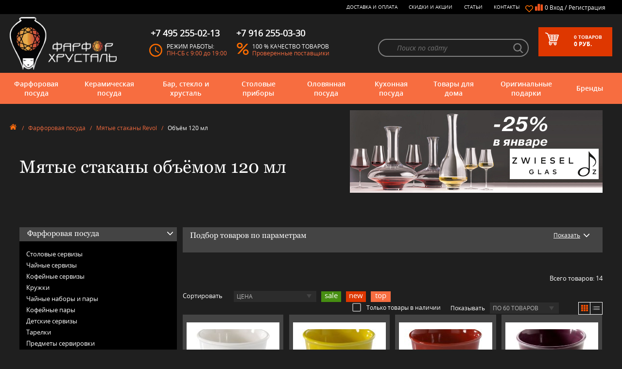

--- FILE ---
content_type: text/html; charset=utf-8
request_url: https://farfor-chrustal.ru/category/obyom-120-ml/
body_size: 33761
content:
<!DOCTYPE html><html lang="ru"><head><script src="/wa-data/public/shop/themes/farfor/js/minify.2c319e81e73f3fad6fa91174729c5153.min.js"></script><link rel="apple-touch-icon" sizes="180x180" href="/apple-touch-icon.png"><link rel="icon" type="image/png" sizes="192x192" href="/android-chrome-192x192.png"><link rel="icon" type="image/png" sizes="256x256" href="/android-chrome-256x256.png"><link rel="icon" type="image/png" sizes="32x32" href="/favicon-32x32.png"><link rel="icon" type="image/png" sizes="16x16" href="/favicon-16x16.png"><link rel="icon" href="/favicon.ico" type="image/x-icon"><link rel="manifest" href="/site.webmanifest"><meta name="msapplication-TileColor" content="#da532c"><meta name="theme-color" content="#ffffff"><title>Мятые стаканы объёмом 120 мл - купить объём 120 мл в Москве, цены в интернет-магазине Фарфор-Хрусталь
</title><meta name="Keywords" content="Объём 120 мл, Интернет-магазин &quot;Фарфор-Хрусталь&quot;" /><meta name="Description" content="" /><meta name="yandex-verification" content="a9a0375d3b08a29a" /><link rel="icon" href="/icon.ico" type="image/x-icon" /><link rel="shortcut icon" href="/icon.ico" type="image/x-icon" /><link rel="alternate" type="application/rss+xml" title="RSS &mdash; Интернет-магазин &quot;Фарфор-Хрусталь&quot;" href="https://farfor-chrustal.ru/articles/rss/"><meta http-equiv="content-type" content="text/html;charset=UTF-8"/><meta http-equiv="X-UA-Compatible" content="IE=edge"><meta name="viewport" content="width=device-width, initial-scale=1.0, maximum-scale=1.0, user-scalable=no" /></script></script></script></script></script></script></script></script><script type='text/javascript'>jQuery(document).ready(function($) { 
$.productsets.url = '/productsetsBuy/'; 
$.productsets.locale = 'ru_RU';
$.productsets.ruble = 'text';
$.productsets.currency = {"code":"RUB","sign":"\u0440\u0443\u0431.","sign_html":"<span class=\"ruble\">\u20bd<\/span>","sign_position":1,"sign_delim":" ","decimal_point":",","frac_digits":"2","thousands_sep":" "};
});
</script><style>i.icon16-flexdiscount.loading{background-image:url(https://farfor-chrustal.ru/wa-apps/shop/plugins/flexdiscount/img/loading16.gif)}i.flexdiscount-big-loading{background:url(https://farfor-chrustal.ru/wa-apps/shop/plugins/flexdiscount/img/loading.gif) no-repeat}.fl-is-loading >* { opacity: 0.3; }.fl-is-loading { position:relative }.fl-is-loading:after{ position:absolute; top:0;left:0;content:"";width:100%;height:100%; background:url(https://farfor-chrustal.ru/wa-apps/shop/plugins/flexdiscount/img/loader2.gif) center center no-repeat}.fl-loader-2:after{ position:absolute; top:0;left:0;content:"";width:100%;height:100%; background:url(/wa-content/img/loading16.gif) center center no-repeat}i.icon16-flexdiscount{background-repeat:no-repeat;height:16px;width:16px;display:inline-block;text-indent:-9999px;text-decoration:none!important;vertical-align:top;margin:-.1em .25em 0 0}i.flexdiscount-big-loading{display:inline-block;width:32px;height:32px;margin:15px 0}.flexdiscount-coup-del-block,.flexdiscount-loader{display:none}.align-center{text-align:center}.flexdiscount-coup-result,.flexdiscount-form,.flexdiscount-price-block,.flexdiscount-user-affiliate,.flexdiscount-user-discounts{margin:10px 0}.flexdiscount-coup-result{color:green}.flexdiscount-coup-result.flexdiscount-error{color:red}.flexdiscount-max-affiliate,.flexdiscount-max-discount{font-size:1.5em;color:#c03;font-weight:600}.flexdiscount-coupon-delete:before{content:'x';padding:5px;-webkit-border-radius:50%;-moz-border-radius:50%;border-radius:50%;border:2px solid red;width:.5em;height:.5em;display:inline-block;text-align:center;line-height:.5em;margin-right:5px;font-size:1.3em;color:red;font-weight:700;vertical-align:middle}.flexdiscount-price-block{display:inline-block}.flexdiscount-product-discount{display:table}.flexdiscount-my-content>div{padding:10px}.flexdiscount-discounts-affiliate{color:#c03;background:#fff4b4;padding:5px 10px;border-radius:20px}/***********************
*
* ru: Блок Доступных скидок и бонусов
* en: Available discount and bonuses
*
************************/
/**
* Обертка
* Wrap
*/
.flexdiscount-available-discount { }
/**
* Блок вывода Доступных скидок и бонусов
* Available discount and bonuses
*/
.flexdiscount-alldiscounts { clear: none; background-color: #FFFFFF; border: 1px solid #DDDDDD; -webkit-border-radius: 4px; -moz-border-radius: 4px; border-radius: 4px; margin: 10px 0; }
/**
* Шапка
* Header block
*/
.flexdiscount-alldiscounts-heading { background: #fff4b4; text-transform: uppercase; -webkit-border-top-left-radius: 3px; -moz-border-top-left-radius: 3px; border-top-left-radius: 3px; -webkit-border-top-right-radius: 3px; -moz-border-top-right-radius: 3px; border-top-right-radius: 3px; padding: 10px 15px;}
/**
* Заголовок шапки
* Header text
*/
.flexdiscount-alldiscounts-heading .h3 { font-size: 14px; margin: 0; padding: 0; color: #444;}
/**
* Внутренний отступ основной части
* Padding of the block body
*/
.flexdiscount-alldiscounts-body, .flexdiscount-alldiscounts .flexdiscount-body { padding: 15px; }
/*
* Ширина таблицы
* Width table
*/
.flexdiscount-alldiscounts table { width: 100%; }
/*
* Внешний отступ неупорядоченных списков
* Margin of unordered lists
*/
.flexdiscount-alldiscounts ul { margin: 0; }
/*
* Стили таблицы
* Table styles
*/
.flexdiscount-alldiscounts .flexdiscount-table { border-left: 1px solid #000; border-top: 1px solid #000; width: 100%; margin: 0; }
/*
* Стили заголовков и ячеек таблицы
* Table cells styles
*/
.flexdiscount-alldiscounts .flexdiscount-table td, .flexdiscount-alldiscounts .flexdiscount-table th { color: #000; border: 1px solid #000; padding: 5px; }
.fl-discount-skus { margin-bottom: 10px; }
tr.fl-discount-skus td { padding: 10px 5px; }
/***********************
*
* ru: Блок Действующих скидок и бонусов
* en: Product active discounts and bonuses
*
************************/
/**
* Обертка
* Wrap
*/
.flexdiscount-product-discount { display: table; }
/**
* Блок вывода Действующих скидок и бонусов
* Product active discounts and bonuses block
*/
.flexdiscount-pd-block { background-color: #FFFFFF; border: 1px solid #DDDDDD; -webkit-border-radius: 4px; -moz-border-radius: 4px; border-radius: 4px; margin: 10px 0; }
/**
* Шапка
* Header block
*/
.flexdiscount-pd-block .flexdiscount-heading, #yourshop .flexdiscount-pd-block .flexdiscount-heading { background: #163bdb; text-transform: uppercase; border-color: #DDDDDD; color: #333333; -webkit-border-top-left-radius: 3px; -moz-border-top-left-radius: 3px; border-top-left-radius: 3px; -webkit-border-top-right-radius: 3px; -moz-border-top-right-radius: 3px; border-top-right-radius: 3px; padding: 10px 15px;}
/**
* Заголовок шапки
* Header text
*/
.flexdiscount-pd-block .flexdiscount-heading .h3 { font-size: 14px; margin: 0; padding: 0; color: #fff;}
/**
* Внутренний отступ основной части
* Padding of the block body
*/
.flexdiscount-pd-block .flexdiscount-body { padding: 15px; }
/*
* Внешний отступ неупорядоченных списков
* Margin of unordered lists
*/
.flexdiscount-pd-block ul { margin: 0; }
/*
* Стили таблицы
* Table styles
*/
.flexdiscount-pd-block .flexdiscount-table { border-left: 1px solid #000; border-top: 1px solid #000; width: 100%; margin: 0; }
/*
* Стили заголовков и ячеек таблицы
* Table cells styles
*/
.flexdiscount-pd-block .flexdiscount-table td, .flexdiscount-pd-block .flexdiscount-table th { color: #000; border: 1px solid #000; padding: 5px; }
/***********************
*
* ru: Активные скидок и бонусов
* en: Active discounts and bonuses block
*
************************/
/**
* Обертка
* Wrap
*/
.flexdiscount-user-discounts { }
/**
* Блок вывода активных скидок и бонусов
* Active discounts and bonuses block
*/
.flexdiscount-discounts { clear: both; overflow: hidden; background-color: #FFFFFF; border: 1px solid #ddd; margin: 10px 0; }
/**
* Шапка
* Header block
*/
.flexdiscount-discounts-heading { background: #eee; text-transform: uppercase; color: #333333; padding: 10px 15px; }
/**
* Заголовок шапки
* Header text
*/
.flexdiscount-discounts-heading .h3 { font-size: 14px; margin: 0; color: #444; }
/**
* Внутренний отступ основной части
* Padding of the block body
*/
.flexdiscount-discounts-body { padding: 0; }
/*
* Ширина таблицы
* Width table
*/
.flexdiscount-discounts table { width: 100%; }
/*
* Стили неупорядоченных списков
* Styles of unordered lists
*/
.flexdiscount-discounts-body ul { list-style: none; padding: 0; margin: 0; }
.flexdiscount-discounts-body li { padding: 10px 15px; background-color: #fefce3; margin: 5px 0; }
/*
* Стили для размера скидки
* Styles for discount
*/
.flexdiscount-discounts-price { color: #e8385c; display: inline-block; }
/***********************
*
* ru: Дополнительная форма ввода купонов
* en: Additional coupon form
*
************************/
/*
* Цвет сообщения о успешно введенном купоне
* Message color about successfully entered coupon
*/
.flexdiscount-coup-result { color: green; }
/*
* Цвет сообщения о неверно введенном купоне
* Message color about incorrectly entered coupon
*/
.flexdiscount-coup-result.flexdiscount-error { color: #ff0000; }
/**
* Крестик удаления купона
* Delete coupon cross
*/
.flexdiscount-coupon-delete:before { content: 'x'; padding: 5px; -webkit-border-radius: 50%; -moz-border-radius: 50%; border-radius: 50%; border: 2px solid #ff0000; width: .5em; height: .5em; display: inline-block; text-align: center; line-height: .5em; margin-right: 5px; font-size: 1.3em; color: #ff0000; font-weight: bold; vertical-align: middle; }
/***********************
*
* ru: Блок правил запрета
* en: Deny discounts block
*
************************/
/**
* Обертка
* Wrap
*/
.flexdiscount-deny-discount { }
/**
* Блок вывода правил запрета
* Deny discounts block
*/
.flexdiscount-denydiscounts { clear: none; background-color: #FFFFFF; border: 1px solid #DDDDDD; -webkit-border-radius: 4px; -moz-border-radius: 4px; border-radius: 4px; margin: 10px 0; }
/**
* Шапка
* Header block
*/
.flexdiscount-denydiscounts-heading { background: #ff0000; text-transform: uppercase; -webkit-border-top-left-radius: 3px; -moz-border-top-left-radius: 3px; border-top-left-radius: 3px; -webkit-border-top-right-radius: 3px; -moz-border-top-right-radius: 3px; border-top-right-radius: 3px; padding: 10px 15px;}
/**
* Заголовок шапки
* Header text
*/
.flexdiscount-denydiscounts-heading .h3 { font-size: 14px; margin: 0; padding: 0; color: #fff;}
/**
* Внутренний отступ основной части
* Padding of the block body
*/
.flexdiscount-denydiscounts-body, .flexdiscount-denydiscounts .flexdiscount-body { padding: 15px; }
/*
* Ширина таблицы
* Width table
*/
.flexdiscount-denydiscounts table { width: 100%; }
/*
* Внешний отступ неупорядоченных списков
* Margin of unordered lists
*/
.flexdiscount-denydiscounts ul { margin: 0; }
/*
* Стили таблицы
* Table styles
*/
.flexdiscount-denydiscounts .flexdiscount-table { border-left: 1px solid #000; border-top: 1px solid #000; width: 100%; margin: 0; }
/*
* Стили заголовков и ячеек таблицы
* Table cells styles
*/
.flexdiscount-denydiscounts .flexdiscount-table td, .flexdiscount-denydiscounts .flexdiscount-table th { color: #000; border: 1px solid #000; padding: 5px; }
/***********************
*
* ru: Блок цены со скидкой
* en: Block of price with discount
*
************************/
/*
* Обертка
* Wrap
*/
.flexdiscount-price-block { display: inline-block; }
/***********************
*
* ru: Скидки в личном кабинете
* en: Discounts in customer account
*
************************/
/*
* Обертка
* Wrap
*/
.flexdiscount-my-content >div { padding: 10px; }
/***********************
*
* ru: Остальные стили
* en: Other styles
*
************************/
/*
* Бонусы
* Bonuses
*/
.flexdiscount-discounts-affiliate { color: #c03; background: #fff4b4; padding: 5px 10px; border-radius: 20px; }
/**
* Максимальное значение скидок и бонусов в блоках Доступных и Действующих скидок
* Maximum value of discount and bonuses in Available discounts block and Product discounts block
*/
.flexdiscount-max-discount, .flexdiscount-max-affiliate { font-size: 1.3em; color: #c03; font-weight: 600; }</style></script><script>$(function() {
$.flexdiscountFrontend = new FlexdiscountPluginFrontend({ 
urls: {
couponAddUrl: '/flexdiscount/couponAdd/',
updateDiscountUrl: '/flexdiscount/update/',
refreshCartUrl: '/flexdiscount/cartUpdate/',
deleteUrl: '/flexdiscount/couponDelete/',
cartSaveUrl: {
shop: 'https://farfor-chrustal.ru/cart/save/',
plugin: 'https://farfor-chrustal.ru/my/'
},
cartDeleteUrl: {
shop: 'https://farfor-chrustal.ru/cart/delete/',
plugin: 'https://farfor-chrustal.ru/my/'
},
cartAddUrl: {
shop: 'https://farfor-chrustal.ru/cart/add/',
plugin: 'https://farfor-chrustal.ru/my/'
}
},
hideDefaultAffiliateBlock: '0',
addAffiliateBlock: '',
loaderType: 'loader1',
locale: 'ru_RU',
settings: [],
shopVersion: '7.5.1.287'
});
});
</script><style>.filter-link:link,
.filter-link:visited,
.filter-link:hover,
.filter-link:active,
.seofilter-link:link,
.seofilter-link:visited,
.seofilter-link:hover,
.seofilter-link:active{
color: inherit !important;
font: inherit !important;
text-decoration: inherit !important;
cursor: inherit !important;
border-bottom: inherit !important;
}
</style></script><script>(function () {
var onReady = function (callback) {
if (document.readyState!='loading') {
callback();
}
else if (document.addEventListener) {
document.addEventListener('DOMContentLoaded', callback);
}
else {
document.attachEvent('onreadystatechange', function () {
if (document.readyState=='complete') {
callback();
}
});
}
};
window.seofilter_init_data = {
category_url: "\/category\/obyom-120-ml\/",
filter_url: "",
current_filter_params: [],
keep_page_number_param: false,
block_empty_feature_values: false,
price_min: 1050,
price_max: 1300,
excluded_get_params: [],
yandex_counter_code: false,
feature_value_ids: false,
stop_propagation_in_frontend_script: true
};
onReady(function() {
window.seofilterInit($, window.seofilter_init_data);
});
})();
</script></script><script>(function () {
var google_ecommerce_variable = "googleEnhancedEcommerceLayer";
window[google_ecommerce_variable] = [];
var init_deferred = window.ecommerce_plugin_init_deferred = window.ecommerce_plugin_init_deferred || jQuery.Deferred();
var load_deferred = window.ecommerce_plugin_load_deferred = window.ecommerce_plugin_load_deferred || jQuery.Deferred();
var gtag_loaded =jQuery.Deferred();
var plugin_instance_init =jQuery.Deferred();
var is_google_gtag_script_import_enabled = false;
if (is_google_gtag_script_import_enabled) {
var url = "https:\/\/www.googletagmanager.com\/gtag\/js?id=&l=googleEnhancedEcommerceLayer";
var script = document.createElement("script");
script.type = "text/javascript";
if(script.readyState) {  // only required for IE <9
script.onreadystatechange = function() {
if ( script.readyState === "loaded" || script.readyState === "complete" ) {
script.onreadystatechange = null;
gtag_loaded.resolve();
}
};
} else {  //Others
script.onload = function() {
gtag_loaded.resolve();
};
}
script.src = url;
document.getElementsByTagName( "head" )[0].appendChild(script);
} else {
gtag_loaded.resolve();
}
plugin_instance_init.then(function () {
gtag_loaded.then(function () {
init_deferred.resolve();
})
});
$(function () {
load_deferred.then(function() {
var ecommerce_state = {"cart_items":[],"is_admin_page":false,"currency":"RUB","google_ecommerce_variable":"googleEnhancedEcommerceLayer","cart_add_url":"\/cart\/add\/","cart_save_url":"\/cart\/save\/","cart_delete_url":"\/cart\/delete\/","order_cart_save_url":"\/cart\/save\/","ecommerce_prepare_sku_detail_url":"\/ecommerce_prepare_data\/sku_detail\/","ecommerce_prepare_add_to_cart_url":"\/ecommerce_prepare_data\/add_to_cart\/","ecommerce_prepare_remove_from_cart_url":"\/ecommerce_prepare_data\/remove_from_cart\/","ecommerce_prepare_change_cart_url":"\/ecommerce_prepare_data\/change_cart\/","ecommerce_prepare_products_list":"\/ecommerce_prepare_data\/products_list\/","plugin_config":{"is_plugin_enabled":true,"is_yandex_data_sending_enabled":true,"yandex_counter_id":"","yandex_new_order_goal_id":"132463342","is_google_data_sending_enabled":false,"is_google_gtag_script_import_enabled":false,"google_analytics_property_id":"","is_dynamic_adwords_remarketing_enabled":false,"google_adwords_prodid_dimension_index":null,"google_adwords_pagetype_dimension_index":null,"google_adwords_totalvalue_dimension_index":null,"google_adwords_category_dimension_index":null}};
window.initEcommercePlugin(ecommerce_state);
plugin_instance_init.resolve();
});
});
})();
</script><meta name="wa-expert-hash" content="7b1f6407690d1253667100e244c3b955be2d6b" /><meta property="og:type" content="article" /><meta property="og:title" content="Мятые стаканы объёмом 120 мл" /><meta property="og:url" content="https://farfor-chrustal.ru/category/obyom-120-ml/" /><script type="text/javascript" >(function(m,e,t,r,i,k,a){m[i]=m[i]||function(){(m[i].a=m[i].a||[]).push(arguments)};
m[i].l=1*new Date();
for (var j = 0; j < document.scripts.length; j++) {if (document.scripts[j].src === r) { return; }}
k=e.createElement(t),a=e.getElementsByTagName(t)[0],k.async=1,k.src=r,a.parentNode.insertBefore(k,a)})
(window, document, "script", "https://mc.yandex.ru/metrika/tag.js", "ym");
ym(20621179, "init", {
clickmap:true,
trackLinks:true,
accurateTrackBounce:true,
webvisor:true,
ecommerce:"dataLayer"
});
</script><noscript><div><img src="https://mc.yandex.ru/watch/20621179" style="position:absolute; left:-9999px;" alt="" /></div></noscript><script>(function(w,d,s,l,i){w[l]=w[l]||[];w[l].push({'gtm.start':
new Date().getTime(),event:'gtm.js'});var f=d.getElementsByTagName(s)[0],
j=d.createElement(s),dl=l!='dataLayer'?'&l='+l:'';j.async=true;j.src=
'https://www.googletagmanager.com/gtm.js?id='+i+dl;f.parentNode.insertBefore(j,f);
})(window,document,'script','dataLayer','GTM-K2X7VBH');</script><link href="/wa-data/public/shop/themes/farfor/css/minify.256681b06fec05244f67ed48f3bfa53f.min.css" type="text/css" rel="stylesheet"></head><body><noscript><iframe src="https://www.googletagmanager.com/ns.html?id=GTM-K2X7VBH"
height="0" width="0" style="display:none;visibility:hidden"></iframe></noscript><header class="page-header"><div class="page-header_top"><div class="container clearfix"><div class="operation"><span>&nbsp;<br><span class="tel"><a href="tel:+79162550330">+7 916 255-03-30</a></span></span><span>Москва: <span class="tel"><a href="tel:+74952550213">+7 495 255-02-13</a></span><br>пн-сб: 9:00 - 19:00</span></div><div class="wrap"><div class="selected-goods"><a href="/my/favorites/" class="heart"><span class="num"></span></a><a id="compare-link" href="/compare/" class="file"><span class="num">0</span>&nbsp;
</a></div><div class="entry"><div class="mob-block"><span class="lock-icon call-modal" data-modal-type="login"></span></div><div class="desktop"><a href="#" class="call-modal" data-modal-type="login">Вход</a><span>&nbsp;/&nbsp;</span><a href="#" class="call-modal" data-modal-type="reg">Регистрация</a></div></div></div><ul class="nav clearfix"><li><a href="/kak-sdelat-zakaz/">Доставка и оплата</a></li><li><a href="/sale/">Скидки и Акции</a></li><li><a href="/articles/">Статьи</a></li><li><a href="/contacts/">Контакты</a></li></ul></div></div><div class="page-header_center"><div class="container clearfix"><div class="logo"><a href="/"><img src="/wa-data/public/shop/themes/farfor/img/logo-kitajanka.png" alt="logo"></a></div><div class="item"><span class="tel">+7 495 255-02-13</span><div class="item_img clock"></div><div class="item_txt"><span>Режим работы:</span><span>ПН-СБ с 9:00 до 19:00</span></div></div><div class="item"><span class="tel">+7 916 255-03-30</span><div class="item_img percent"></div><div class="item_txt"><span>100 % качество товаров</span><span>Проверенные поставщики</span></div></div><div class="basket call-modal clearfix" data-modal-type="your-order"><div class="basket_img"></div><div class="basket_txt"><span><span class="num">0</span>&nbsp;<span class="num_txt">товаров</span></span><span><span class="total-price">0 </span>руб.</span></div></div><form method="get" action="/search/" class="search clearfix"><input type="text" placeholder="Поиск по сайту" name="query" id="search" ><input type="submit" id="searchBut" style="display:none;"><a href="#" onclick="$('#searchBut').click();return false;" class="glass" id="glass"></a></form></div></div><div class="page-header_bottom"><div class="container clearfix"><div id="mobile_btn"><div class="lines"><span></span><span></span><span></span></div><div class="txt">Меню</div></div><div class="nav_wrap"><ul class="nav clearfix" id="header_bottom_nav"><li><a href="/category/farforovaja-posuda/">Фарфоровая посуда
<span class="arr"></span></a><div class="lvl-2 clearfix"><span class="arr"></span><div class="lvl-2_item"><div class="lvl-2_item_title" style="max-height:430px;max-width:550px;width:auto;clear:both;">По категориям</div><br><ul class="list" style="max-height:410px;width:270px;display:inline-block;vertical-align:top;"><li style="display:block;margin:3px;width:100%;height:20px;max-height:20px;"><a href="/category/stolovyi-serviz/"  >Столовые сервизы</a><ul><li><a href="/category/stolovye-servizy-na-2-i-4-persony/" >Столовые сервизы на 2 и 4 персоны</a></li><li><a href="/category/stolovye-servizy-na-6-person/" >Столовый сервиз на 6 персон</a></li><li><a href="/category/stolovye-servizy-na-12-person/" >Столовый сервиз на 12 персон</a></li></ul></li><li style="display:block;margin:3px;width:100%;height:20px;max-height:20px;"><a href="/category/chajnyi-serviz/"  >Чайные сервизы</a><ul><li><a href="/category/chajnyi-serviz-na-6-person/" >Чайный сервиз на 6 персон</a></li><li><a href="/category/chajnyi-serviz-na-12-person/" >Чайный сервиз на 12 персон</a></li><li><a href="/category/nabor-dlya-zavtraka/" >Набор для завтрака</a></li></ul></li><li style="display:block;margin:3px;width:100%;height:20px;max-height:20px;"><a href="/category/kofejnyi-servizy/"  >Кофейные сервизы</a></li><li style="display:block;margin:3px;width:100%;height:20px;max-height:20px;"><a href="/category/farforovye-kruzhki/"  >Кружки</a></li><li style="display:block;margin:3px;width:100%;height:20px;max-height:20px;"><a href="/category/chajnye-nabory-i-pary/"  >Чайные наборы и пары</a><ul><li><a href="/category/chajnye-nabory/" >Чайные наборы</a></li><li><a href="/category/chajnye-pary/" >Чайные пары</a></li></ul></li><li style="display:block;margin:3px;width:100%;height:20px;max-height:20px;"><a href="/category/kofejnye-nabory-i-pary/"  >Кофейные пары</a><ul><li><a href="/category/kofejnye-pary/" >Кофейные чашки</a></li><li><a href="/category/kofejnye-nabory/" >Кофейные наборы</a></li></ul></li><li style="display:block;margin:3px;width:100%;height:20px;max-height:20px;"><a href="/category/stolovye-servizy/detskie/"  >Детские сервизы</a></li><li style="display:block;margin:3px;width:100%;height:20px;max-height:20px;"><a href="/category/nabory-tarelok/"  >Тарелки</a></li><li style="display:block;margin:3px;width:100%;height:20px;max-height:20px;"><a href="/category/otdelnye-predmety/"  >Предметы сервировки</a><ul><li><a href="/category/salatnik-iz-farfora/" >Салатники</a></li><li><a href="/category/bljuda/" >Блюда</a></li><li><a href="/category/supnisy/" >Супницы</a></li><li><a href="/category/bulonnitsy/" >Бульонницы</a></li><li><a href="/category/pialy/" >Пиалы</a></li><li><a href="/category/chajniki/" >Заварочные чайники</a></li><li><a href="/category/saharhicy-farforovye/" >Сахарницы</a></li><li><a href="/category/molochniki-slivochniki/" >Молочники</a></li><li><a href="/category/konfetnicy_an/" >Конфетницы</a></li><li><a href="/category/rozetki-dlja-varenja/" >Розетки для варенья</a></li><li><a href="/category/gorki-fruktovnicy/" >Вазы для фруктов</a></li><li><a href="/category/etazherki-farforovye/" >Этажерки фарфоровые</a></li><li><a href="/category/maslyonki/" >Маслёнки</a></li><li><a href="/category/sousniki/" >Соусники</a></li><li><a href="/category/nabory-dlja-soli-i-pertsa/" >Наборы для соли и перца</a></li><li><a href="/category/salfetnicy/" >Салфетницы</a></li><li><a href="/category/podstavki-i-kolca-dlja-salfetok/" >Кольца для салфеток</a></li><li><a href="/category/raznye-veshicy/" >Прочее</a></li></ul></li><li style="display:block;margin:3px;width:100%;height:20px;max-height:20px;"><a href="/category/mjatye-stakany/"  >Мятые стаканы Revol</a><ul><li><a href="/category/obyom-180-ml/" >Объём 180 мл</a></li><li><a href="/category/obyom-120-ml/" >Объём 120 мл</a></li><li><a href="/category/obyom-80-ml/" >Объём 80 мл</a></li><li><a href="/category/obyom-50-ml/" >Объём 50 мл</a></li><li><a href="/category/obyom-330-ml/" >Объём 330 мл</a></li><li><a href="/category/obyom-1-litr/" >Объём 1 литр</a></li><li><a href="/category/nabory-stakanov/" >Наборы стаканов</a></li></ul></li><li style="display:block;margin:3px;width:100%;height:20px;max-height:20px;"><a href="/category/elitnye-stolovye-servizy/"  >Элитные сервизы</a></li><li style="display:block;margin:3px;width:100%;height:20px;max-height:20px;"><a href="/category/posuda-dlja-posudomojki/"  >Посуда для посудомоечной машины</a></li><li style="display:block;margin:3px;width:100%;height:20px;max-height:20px;"><a href="/category/posuda-dlja-svch/"  >Посуда для СВЧ</a></li></ul><ul class="list" style="max-height:410px;width:270px;display:none;vertical-align:top;"><li style="display:block;margin:3px;width:100%;height:20px;max-height:20px;display:none;"><a href="/category/stolovyi-serviz/" title="Столовые сервизы" >Столовые сервизы</a><ul><li><a href="/category/stolovye-servizy-na-2-i-4-persony/" >Столовые сервизы на 2 и 4 персоны</a></li><li><a href="/category/stolovye-servizy-na-6-person/" >Столовый сервиз на 6 персон</a></li><li><a href="/category/stolovye-servizy-na-12-person/" >Столовый сервиз на 12 персон</a></li></ul></li><li style="display:block;margin:3px;width:100%;height:20px;max-height:20px;display:none;"><a href="/category/chajnyi-serviz/" title="Чайные сервизы" >Чайные сервизы</a><ul><li><a href="/category/chajnyi-serviz-na-6-person/" >Чайный сервиз на 6 персон</a></li><li><a href="/category/chajnyi-serviz-na-12-person/" >Чайный сервиз на 12 персон</a></li><li><a href="/category/nabor-dlya-zavtraka/" >Набор для завтрака</a></li></ul></li><li style="display:block;margin:3px;width:100%;height:20px;max-height:20px;display:none;"><a href="/category/kofejnyi-servizy/" title="Кофейные сервизы" >Кофейные сервизы</a></li><li style="display:block;margin:3px;width:100%;height:20px;max-height:20px;display:none;"><a href="/category/farforovye-kruzhki/" title="Кружки" >Кружки</a></li><li style="display:block;margin:3px;width:100%;height:20px;max-height:20px;display:none;"><a href="/category/chajnye-nabory-i-pary/" title="Чайные наборы и пары" >Чайные наборы и пары</a><ul><li><a href="/category/chajnye-nabory/" >Чайные наборы</a></li><li><a href="/category/chajnye-pary/" >Чайные пары</a></li></ul></li><li style="display:block;margin:3px;width:100%;height:20px;max-height:20px;display:none;"><a href="/category/kofejnye-nabory-i-pary/" title="Кофейные пары" >Кофейные пары</a><ul><li><a href="/category/kofejnye-pary/" >Кофейные чашки</a></li><li><a href="/category/kofejnye-nabory/" >Кофейные наборы</a></li></ul></li><li style="display:block;margin:3px;width:100%;height:20px;max-height:20px;display:none;"><a href="/category/stolovye-servizy/detskie/" title="Детские сервизы" >Детские сервизы</a></li><li style="display:block;margin:3px;width:100%;height:20px;max-height:20px;display:none;"><a href="/category/nabory-tarelok/" title="Тарелки" >Тарелки</a></li><li style="display:block;margin:3px;width:100%;height:20px;max-height:20px;display:none;"><a href="/category/otdelnye-predmety/" title="Предметы сервировки" >Предметы сервировки</a><ul><li><a href="/category/salatnik-iz-farfora/" >Салатники</a></li><li><a href="/category/bljuda/" >Блюда</a></li><li><a href="/category/supnisy/" >Супницы</a></li><li><a href="/category/bulonnitsy/" >Бульонницы</a></li><li><a href="/category/pialy/" >Пиалы</a></li><li><a href="/category/chajniki/" >Заварочные чайники</a></li><li><a href="/category/saharhicy-farforovye/" >Сахарницы</a></li><li><a href="/category/molochniki-slivochniki/" >Молочники</a></li><li><a href="/category/konfetnicy_an/" >Конфетницы</a></li><li><a href="/category/rozetki-dlja-varenja/" >Розетки для варенья</a></li><li><a href="/category/gorki-fruktovnicy/" >Вазы для фруктов</a></li><li><a href="/category/etazherki-farforovye/" >Этажерки фарфоровые</a></li><li><a href="/category/maslyonki/" >Маслёнки</a></li><li><a href="/category/sousniki/" >Соусники</a></li><li><a href="/category/nabory-dlja-soli-i-pertsa/" >Наборы для соли и перца</a></li><li><a href="/category/salfetnicy/" >Салфетницы</a></li><li><a href="/category/podstavki-i-kolca-dlja-salfetok/" >Кольца для салфеток</a></li><li><a href="/category/raznye-veshicy/" >Прочее</a></li></ul></li><li style="display:block;margin:3px;width:100%;height:20px;max-height:20px;display:none;"><a href="/category/mjatye-stakany/" title="Мятые стаканы Revol" >Мятые стаканы Revol</a><ul><li><a href="/category/obyom-180-ml/" >Объём 180 мл</a></li><li><a href="/category/obyom-120-ml/" >Объём 120 мл</a></li><li><a href="/category/obyom-80-ml/" >Объём 80 мл</a></li><li><a href="/category/obyom-50-ml/" >Объём 50 мл</a></li><li><a href="/category/obyom-330-ml/" >Объём 330 мл</a></li><li><a href="/category/obyom-1-litr/" >Объём 1 литр</a></li><li><a href="/category/nabory-stakanov/" >Наборы стаканов</a></li></ul></li><li style="display:block;margin:3px;width:100%;height:20px;max-height:20px;display:none;"><a href="/category/elitnye-stolovye-servizy/" title="Элитные сервизы" >Элитные сервизы</a></li><li style="display:block;margin:3px;width:100%;height:20px;max-height:20px;display:none;"><a href="/category/posuda-dlja-posudomojki/" title="Посуда для посудомоечной машины" >Посуда для посудомоечной машины</a></li><li style="display:block;margin:3px;width:100%;height:20px;max-height:20px;display:none;"><a href="/category/posuda-dlja-svch/" title="Посуда для СВЧ" >Посуда для СВЧ</a></li></ul></div><div class="lvl-2_item"><div class="lvl-2_item_title">По брендам</div><ul class="list"><li><a href="/category/farforovaja-posuda/furstenberg/">Furstenberg</a></li><li><a href="/category/farforovaja-posuda/gien/">Gien</a></li><li><a href="/category/farforovaja-posuda/glance/">Glance</a></li><li><a href="/category/farforovaja-posuda/hankook/">Hankook</a></li><li><a href="/category/farforovaja-posuda/prouna/">Hankook Prouna</a></li><li><a href="/category/farforovaja-posuda/leander/">Leander</a></li><li><a href="/category/farforovaja-posuda/narumi/">Narumi</a></li><li><a href="/category/farforovaja-posuda/tettau-koniglich/">Tettau Koniglich</a></li><li><a href="/category/farforovaja-posuda/tirschenreuth/">Tirschenreuth</a></li><li><a href="/category/farforovaja-posuda/tokyo-design/">Tokyo Design</a></li><li><a href="/category/farforovaja-posuda/akku/">АККУ</a></li></ul></div><div class="lvl-2_item special"><ul class="list"><li><a href="/category/farforovaja-posuda/?type=sale"><span class="mark sale">sale</span>Товары со скидкой</a></li><li><a href="/category/farforovaja-posuda/?type=new"><span class="mark new">new</span>Новинки</a></li><li><a href="/category/farforovaja-posuda/?type=hit"><span class="mark top">top</span>Лидеры продаж</a></li></ul></div></div></li><li><a href="/category/keramicheskaja-posuda/">Керамическая посуда
<span class="arr"></span></a><div class="lvl-2 clearfix"><span class="arr"></span><div class="lvl-2_item"><div class="lvl-2_item_title" style="max-height:430px;max-width:550px;width:auto;clear:both;">По категориям</div><br><ul class="list" style="max-height:410px;width:270px;display:inline-block;vertical-align:top;"><li style="display:block;margin:3px;width:100%;height:20px;max-height:20px;"><a href="/category/nabory-posudy/"  >Наборы посуды</a></li><li style="display:block;margin:3px;width:100%;height:20px;max-height:20px;"><a href="/category/tarelki/"  >Тарелки</a></li><li style="display:block;margin:3px;width:100%;height:20px;max-height:20px;"><a href="/category/salatniki-i-miski/"  >Салатники</a></li><li style="display:block;margin:3px;width:100%;height:20px;max-height:20px;"><a href="/category/bljuda_zm/"  >Блюда</a></li><li style="display:block;margin:3px;width:100%;height:20px;max-height:20px;"><a href="/category/podstavki_1/"  >Подставки</a></li><li style="display:block;margin:3px;width:100%;height:20px;max-height:20px;"><a href="/category/keramicheskie-kruzhki/"  >Кружки</a></li><li style="display:block;margin:3px;width:100%;height:20px;max-height:20px;"><a href="/category/keramicheskie-chashki/"  >Чашки</a><ul><li><a href="/category/keramicheskie-chaynye-chashki/" >Чайные чашки</a></li><li><a href="/category/keramicheskie-kofeynye-chashki/" >Кофейные чашки</a></li></ul></li><li style="display:block;margin:3px;width:100%;height:20px;max-height:20px;"><a href="/category/chajniki_yr/"  >Заварочные чайники</a></li><li style="display:block;margin:3px;width:100%;height:20px;max-height:20px;"><a href="/category/saharnicy-i-molochniki/"  >Сахарницы</a></li><li style="display:block;margin:3px;width:100%;height:20px;max-height:20px;"><a href="/category/keramicheskie-molochniki/"  >Молочники</a></li><li style="display:block;margin:3px;width:100%;height:20px;max-height:20px;"><a href="/category/fruktovnicy-i-vazy/"  >Вазы для фруктов</a></li><li style="display:block;margin:3px;width:100%;height:20px;max-height:20px;"><a href="/category/menazhnicy/"  >Менажницы</a></li><li style="display:block;margin:3px;width:100%;height:20px;max-height:20px;"><a href="/category/maslyonki_55/"  >Масленки</a></li><li style="display:block;margin:3px;width:100%;height:20px;max-height:20px;"><a href="/category/salfetnicy_sm/"  >Салфетницы</a></li><li style="display:block;margin:3px;width:100%;height:20px;max-height:20px;"><a href="/category/supnitsy-keramicheskie/"  >Супницы керамические</a></li><li style="display:block;margin:3px;width:100%;height:20px;max-height:20px;display:none;"><a href="/category/nabory-dlja-specij_u6/"  >Наборы для специй</a></li><li style="display:block;margin:3px;width:100%;height:20px;max-height:20px;display:none;"><a href="/category/gorshochki/"  >Горшочки для запекания</a></li><li style="display:block;margin:3px;width:100%;height:20px;max-height:20px;display:none;"><a href="/category/banki-dlja-sypuchih/"  >Посуда для сыпучих продуктов</a></li><li style="display:block;margin:3px;width:100%;height:20px;max-height:20px;display:none;"><a href="/category/butylki-i-yomkosti/"  >Бутылки для масла</a></li><li style="display:block;margin:3px;width:100%;height:20px;max-height:20px;display:none;"><a href="/category/kuvshiny_87/"  >Кувшины</a></li><li style="display:block;margin:3px;width:100%;height:20px;max-height:20px;display:none;"><a href="/category/hlebnicy_vi/"  >Хлебницы</a></li><li style="display:block;margin:3px;width:100%;height:20px;max-height:20px;display:none;"><a href="/category/podnos/"  >Подносы</a></li><li style="display:block;margin:3px;width:100%;height:20px;max-height:20px;display:none;"><a href="/category/podstavki/"  >Подставки для кухонных инструментов</a></li><li style="display:block;margin:3px;width:100%;height:20px;max-height:20px;display:none;"><a href="/category/veshalki/"  >Вешалки</a></li></ul><ul class="list" style="max-height:410px;width:270px;display:inline-block;vertical-align:top;"><li style="display:block;margin:3px;width:100%;height:20px;max-height:20px;display:none;"><a href="/category/nabory-posudy/" title="Наборы посуды" >Наборы посуды</a></li><li style="display:block;margin:3px;width:100%;height:20px;max-height:20px;display:none;"><a href="/category/tarelki/" title="Тарелки" >Тарелки</a></li><li style="display:block;margin:3px;width:100%;height:20px;max-height:20px;display:none;"><a href="/category/salatniki-i-miski/" title="Салатники" >Салатники</a></li><li style="display:block;margin:3px;width:100%;height:20px;max-height:20px;display:none;"><a href="/category/bljuda_zm/" title="Блюда" >Блюда</a></li><li style="display:block;margin:3px;width:100%;height:20px;max-height:20px;display:none;"><a href="/category/podstavki_1/" title="Подставки" >Подставки</a></li><li style="display:block;margin:3px;width:100%;height:20px;max-height:20px;display:none;"><a href="/category/keramicheskie-kruzhki/" title="Кружки" >Кружки</a></li><li style="display:block;margin:3px;width:100%;height:20px;max-height:20px;display:none;"><a href="/category/keramicheskie-chashki/" title="Чашки" >Чашки</a><ul><li><a href="/category/keramicheskie-chaynye-chashki/" >Чайные чашки</a></li><li><a href="/category/keramicheskie-kofeynye-chashki/" >Кофейные чашки</a></li></ul></li><li style="display:block;margin:3px;width:100%;height:20px;max-height:20px;display:none;"><a href="/category/chajniki_yr/" title="Заварочные чайники" >Заварочные чайники</a></li><li style="display:block;margin:3px;width:100%;height:20px;max-height:20px;display:none;"><a href="/category/saharnicy-i-molochniki/" title="Сахарницы" >Сахарницы</a></li><li style="display:block;margin:3px;width:100%;height:20px;max-height:20px;display:none;"><a href="/category/keramicheskie-molochniki/" title="Молочники" >Молочники</a></li><li style="display:block;margin:3px;width:100%;height:20px;max-height:20px;display:none;"><a href="/category/fruktovnicy-i-vazy/" title="Вазы для фруктов" >Вазы для фруктов</a></li><li style="display:block;margin:3px;width:100%;height:20px;max-height:20px;display:none;"><a href="/category/menazhnicy/" title="Менажницы" >Менажницы</a></li><li style="display:block;margin:3px;width:100%;height:20px;max-height:20px;display:none;"><a href="/category/maslyonki_55/" title="Масленки" >Масленки</a></li><li style="display:block;margin:3px;width:100%;height:20px;max-height:20px;display:none;"><a href="/category/salfetnicy_sm/" title="Салфетницы" >Салфетницы</a></li><li style="display:block;margin:3px;width:100%;height:20px;max-height:20px;display:none;"><a href="/category/supnitsy-keramicheskie/" title="Супницы керамические" >Супницы керамические</a></li><li style="display:block;margin:3px;width:100%;height:20px;max-height:20px;"><a href="/category/nabory-dlja-specij_u6/" title="Наборы для специй" >Наборы для специй</a></li><li style="display:block;margin:3px;width:100%;height:20px;max-height:20px;"><a href="/category/gorshochki/" title="Горшочки для запекания" >Горшочки для запекания</a></li><li style="display:block;margin:3px;width:100%;height:20px;max-height:20px;"><a href="/category/banki-dlja-sypuchih/" title="Посуда для сыпучих продуктов" >Посуда для сыпучих продуктов</a></li><li style="display:block;margin:3px;width:100%;height:20px;max-height:20px;"><a href="/category/butylki-i-yomkosti/" title="Бутылки для масла" >Бутылки для масла</a></li><li style="display:block;margin:3px;width:100%;height:20px;max-height:20px;"><a href="/category/kuvshiny_87/" title="Кувшины" >Кувшины</a></li><li style="display:block;margin:3px;width:100%;height:20px;max-height:20px;"><a href="/category/hlebnicy_vi/" title="Хлебницы" >Хлебницы</a></li><li style="display:block;margin:3px;width:100%;height:20px;max-height:20px;"><a href="/category/podnos/" title="Подносы" >Подносы</a></li><li style="display:block;margin:3px;width:100%;height:20px;max-height:20px;"><a href="/category/podstavki/" title="Подставки для кухонных инструментов" >Подставки для кухонных инструментов</a></li><li style="display:block;margin:3px;width:100%;height:20px;max-height:20px;"><a href="/category/veshalki/" title="Вешалки" >Вешалки</a></li></ul></div><div class="lvl-2_item"><div class="lvl-2_item_title">По брендам</div><ul class="list"><li><a href="/category/keramicheskaja-posuda/bruno-costenaro/">Bruno Costenaro</a></li><li><a href="/category/keramicheskaja-posuda/CASAFINA+BY+COSTA+NOVA/">CASAFINA BY COSTA NOVA</a></li><li><a href="/category/keramicheskaja-posuda/costa-nova/">Costa Nova</a></li><li><a href="/category/keramicheskaja-posuda/LE+COQ/">LE COQ</a></li></ul></div><div class="lvl-2_item special"><ul class="list"><li><a href="/category/keramicheskaja-posuda/?type=sale"><span class="mark sale">sale</span>Товары со скидкой</a></li><li><a href="/category/keramicheskaja-posuda/?type=new"><span class="mark new">new</span>Новинки</a></li><li><a href="/category/keramicheskaja-posuda/?type=hit"><span class="mark top">top</span>Лидеры продаж</a></li></ul></div></div></li><li><a href="/category/bokaly-stakany-kuvshiny-rjumki/">Бар, стекло и хрусталь
<span class="arr"></span></a><div class="lvl-2 clearfix"><span class="arr"></span><div class="lvl-2_item"><div class="lvl-2_item_title" style="max-height:430px;max-width:550px;width:auto;clear:both;">По категориям</div><br><ul class="list" style="max-height:410px;width:270px;display:inline-block;vertical-align:top;"><li style="display:block;margin:3px;width:100%;height:20px;max-height:20px;"><a href="/category/rjumki-i-stopki/"  >Рюмки и стопки</a><ul><li><a href="/category/stopki-dlja-vodki/" >Стопки для водки</a></li><li><a href="/category/rjumki-dlja-vodki-i-likera/" >Рюмки для ликёра</a></li></ul></li><li style="display:block;margin:3px;width:100%;height:20px;max-height:20px;"><a href="/category/bokaly/"  >Бокалы и фужеры</a><ul><li><a href="/category/bokaly-dlja-vina/" >Бокалы для вина</a></li><li><a href="/category/bokaly-dlja-shampanskogo/" >Бокалы для шампанского</a></li><li><a href="/category/stakany-dlja-viski/" >Бокалы для виски</a></li><li><a href="/category/bokaly-dlja-grappy/" >Бокалы для граппы</a></li><li><a href="/category/bokaly-dlja-portvejna/" >Бокалы для портвейна</a></li><li><a href="/category/bokaly-dlja-martini/" >Бокалы для мартини</a></li><li><a href="/category/bokaly-dlja-konjaka-i-brendi/" >Бокалы для коньяка</a></li><li><a href="/category/bokaly-dlja-piva/" >Бокалы для пива</a></li><li><a href="/category/bokaly-dlja-koktelej/" >Бокалы для коктейля</a></li><li><a href="/category/bokaly-i-stakany-dlja-soka-i-vody/" >Стаканы для сока</a></li></ul></li><li style="display:block;margin:3px;width:100%;height:20px;max-height:20px;"><a href="/category/nabory-dlja-viski/"  >Наборы для виски</a></li><li style="display:block;margin:3px;width:100%;height:20px;max-height:20px;"><a href="/category/nabory-dlya-konyaka/"  >Наборы для коньяка</a></li><li style="display:block;margin:3px;width:100%;height:20px;max-height:20px;"><a href="/category/nabory-dlja-vodki_6m/"  >Наборы для водки</a></li><li style="display:block;margin:3px;width:100%;height:20px;max-height:20px;"><a href="/category/nabory-dlya-napitkov/"  >Наборы для напитков</a></li><li style="display:block;margin:3px;width:100%;height:20px;max-height:20px;"><a href="/category/nabory-bokalov/"  >Наборы бокалов 18/6</a></li><li style="display:block;margin:3px;width:100%;height:20px;max-height:20px;"><a href="/category/grafiny/"  >Графины</a><ul><li><a href="/category/grafiny-s-ryumkami/" >Графины с рюмками</a></li><li><a href="/category/grafiny-dlya-vody/" >Графины для воды</a></li><li><a href="/category/grafiny-dlya-vina/" >Графины для вина</a></li><li><a href="/category/grafiny-dlja-viski/" >Графины для виски</a></li><li><a href="/category/grafiny-dlya-vodki/" >Графины для водки</a></li><li><a href="/category/grafiny-dlya-konyaka/" >Графины для коньяка</a></li></ul></li><li style="display:block;margin:3px;width:100%;height:20px;max-height:20px;"><a href="/category/shtofy-dlja-viski-i-konjaka/"  >Штофы</a><ul><li><a href="/category/shtofy-dlya-viski/" >Штофы для виски</a></li><li><a href="/category/shtofy-dlya-vodki/" >Штофы для водки</a></li><li><a href="/category/shtofy-podarochnye/" >Штофы подарочные</a></li></ul></li><li style="display:block;margin:3px;width:100%;height:20px;max-height:20px;"><a href="/category/stekljannye-butyli/"  >Стеклянные бутыли</a><ul><li><a href="/category/butyli-dlya-limonada-s-kranom/" >Бутыли для лимонада с краном</a></li></ul></li><li style="display:block;margin:3px;width:100%;height:20px;max-height:20px;"><a href="/category/kuvshiny/"  >Кувшины для воды</a></li><li style="display:block;margin:3px;width:100%;height:20px;max-height:20px;"><a href="/category/dekantery-dlja-vina/"  >Декантеры для вина</a></li><li style="display:block;margin:3px;width:100%;height:20px;max-height:20px;"><a href="/category/vedra-dlja-shampanskogo/"  >Ведро для шампанского</a></li><li style="display:block;margin:3px;width:100%;height:20px;max-height:20px;"><a href="/category/vedra-dlja-lda/"  >Ведра для льда</a></li><li style="display:block;margin:3px;width:100%;height:20px;max-height:20px;"><a href="/category/sheykery/"  >Шейкеры</a></li><li style="display:block;margin:3px;width:100%;height:20px;max-height:20px;display:none;"><a href="/category/furshetnye-stakany/"  >Фуршетные стаканы</a></li><li style="display:block;margin:3px;width:100%;height:20px;max-height:20px;display:none;"><a href="/category/steklyannye-kruzhki/"  >Стеклянные кружки</a></li><li style="display:block;margin:3px;width:100%;height:20px;max-height:20px;display:none;"><a href="/category/hrustalnye-chashki/"  >Хрустальные чашки</a></li><li style="display:block;margin:3px;width:100%;height:20px;max-height:20px;display:none;"><a href="/category/chayniki-steklyannye/"  >Чайники стеклянные</a></li><li style="display:block;margin:3px;width:100%;height:20px;max-height:20px;display:none;"><a href="/category/salatnik-hrustalnyi/"  >Салатники</a><ul><li><a href="/category/kremanki/" >Креманки</a></li><li><a href="/category/menazh/" >Менажницы</a></li><li><a href="/category/salatniki-na-nozhke/" >Салатники на ножке</a></li></ul></li><li style="display:block;margin:3px;width:100%;height:20px;max-height:20px;display:none;"><a href="/category/bljuda-hrustalnye/"  >Блюда</a><ul><li><a href="/category/bljuda-na-nozhke/" >Блюда на ножке</a></li></ul></li><li style="display:block;margin:3px;width:100%;height:20px;max-height:20px;display:none;"><a href="/category/kryshki-steklyannye/"  >Крышки стеклянные</a></li><li style="display:block;margin:3px;width:100%;height:20px;max-height:20px;display:none;"><a href="/category/konfetnicy_px/"  >Конфетницы</a></li><li style="display:block;margin:3px;width:100%;height:20px;max-height:20px;display:none;"><a href="/category/vazy-dlja-varenja/"  >Вазы для варенья, дозы</a></li><li style="display:block;margin:3px;width:100%;height:20px;max-height:20px;display:none;"><a href="/category/fruktovnicy/"  >Фруктовницы</a></li><li style="display:block;margin:3px;width:100%;height:20px;max-height:20px;display:none;"><a href="/category/etazherki-hrustalnye/"  >Этажерки</a></li><li style="display:block;margin:3px;width:100%;height:20px;max-height:20px;display:none;"><a href="/category/khrustalnye-melochi/"  >Хрустальные мелочи</a></li></ul><ul class="list" style="max-height:410px;width:270px;display:inline-block;vertical-align:top;"><li style="display:block;margin:3px;width:100%;height:20px;max-height:20px;display:none;"><a href="/category/rjumki-i-stopki/" title="Рюмки и стопки" >Рюмки и стопки</a><ul><li><a href="/category/stopki-dlja-vodki/" >Стопки для водки</a></li><li><a href="/category/rjumki-dlja-vodki-i-likera/" >Рюмки для ликёра</a></li></ul></li><li style="display:block;margin:3px;width:100%;height:20px;max-height:20px;display:none;"><a href="/category/bokaly/" title="Бокалы и фужеры" >Бокалы и фужеры</a><ul><li><a href="/category/bokaly-dlja-vina/" >Бокалы для вина</a></li><li><a href="/category/bokaly-dlja-shampanskogo/" >Бокалы для шампанского</a></li><li><a href="/category/stakany-dlja-viski/" >Бокалы для виски</a></li><li><a href="/category/bokaly-dlja-grappy/" >Бокалы для граппы</a></li><li><a href="/category/bokaly-dlja-portvejna/" >Бокалы для портвейна</a></li><li><a href="/category/bokaly-dlja-martini/" >Бокалы для мартини</a></li><li><a href="/category/bokaly-dlja-konjaka-i-brendi/" >Бокалы для коньяка</a></li><li><a href="/category/bokaly-dlja-piva/" >Бокалы для пива</a></li><li><a href="/category/bokaly-dlja-koktelej/" >Бокалы для коктейля</a></li><li><a href="/category/bokaly-i-stakany-dlja-soka-i-vody/" >Стаканы для сока</a></li></ul></li><li style="display:block;margin:3px;width:100%;height:20px;max-height:20px;display:none;"><a href="/category/nabory-dlja-viski/" title="Наборы для виски" >Наборы для виски</a></li><li style="display:block;margin:3px;width:100%;height:20px;max-height:20px;display:none;"><a href="/category/nabory-dlya-konyaka/" title="Наборы для коньяка" >Наборы для коньяка</a></li><li style="display:block;margin:3px;width:100%;height:20px;max-height:20px;display:none;"><a href="/category/nabory-dlja-vodki_6m/" title="Наборы для водки" >Наборы для водки</a></li><li style="display:block;margin:3px;width:100%;height:20px;max-height:20px;display:none;"><a href="/category/nabory-dlya-napitkov/" title="Наборы для напитков" >Наборы для напитков</a></li><li style="display:block;margin:3px;width:100%;height:20px;max-height:20px;display:none;"><a href="/category/nabory-bokalov/" title="Наборы бокалов 18/6" >Наборы бокалов 18/6</a></li><li style="display:block;margin:3px;width:100%;height:20px;max-height:20px;display:none;"><a href="/category/grafiny/" title="Графины" >Графины</a><ul><li><a href="/category/grafiny-s-ryumkami/" >Графины с рюмками</a></li><li><a href="/category/grafiny-dlya-vody/" >Графины для воды</a></li><li><a href="/category/grafiny-dlya-vina/" >Графины для вина</a></li><li><a href="/category/grafiny-dlja-viski/" >Графины для виски</a></li><li><a href="/category/grafiny-dlya-vodki/" >Графины для водки</a></li><li><a href="/category/grafiny-dlya-konyaka/" >Графины для коньяка</a></li></ul></li><li style="display:block;margin:3px;width:100%;height:20px;max-height:20px;display:none;"><a href="/category/shtofy-dlja-viski-i-konjaka/" title="Штофы" >Штофы</a><ul><li><a href="/category/shtofy-dlya-viski/" >Штофы для виски</a></li><li><a href="/category/shtofy-dlya-vodki/" >Штофы для водки</a></li><li><a href="/category/shtofy-podarochnye/" >Штофы подарочные</a></li></ul></li><li style="display:block;margin:3px;width:100%;height:20px;max-height:20px;display:none;"><a href="/category/stekljannye-butyli/" title="Стеклянные бутыли" >Стеклянные бутыли</a><ul><li><a href="/category/butyli-dlya-limonada-s-kranom/" >Бутыли для лимонада с краном</a></li></ul></li><li style="display:block;margin:3px;width:100%;height:20px;max-height:20px;display:none;"><a href="/category/kuvshiny/" title="Кувшины для воды" >Кувшины для воды</a></li><li style="display:block;margin:3px;width:100%;height:20px;max-height:20px;display:none;"><a href="/category/dekantery-dlja-vina/" title="Декантеры для вина" >Декантеры для вина</a></li><li style="display:block;margin:3px;width:100%;height:20px;max-height:20px;display:none;"><a href="/category/vedra-dlja-shampanskogo/" title="Ведро для шампанского" >Ведро для шампанского</a></li><li style="display:block;margin:3px;width:100%;height:20px;max-height:20px;display:none;"><a href="/category/vedra-dlja-lda/" title="Ведра для льда" >Ведра для льда</a></li><li style="display:block;margin:3px;width:100%;height:20px;max-height:20px;display:none;"><a href="/category/sheykery/" title="Шейкеры" >Шейкеры</a></li><li style="display:block;margin:3px;width:100%;height:20px;max-height:20px;"><a href="/category/furshetnye-stakany/" title="Фуршетные стаканы" >Фуршетные стаканы</a></li><li style="display:block;margin:3px;width:100%;height:20px;max-height:20px;"><a href="/category/steklyannye-kruzhki/" title="Стеклянные кружки" >Стеклянные кружки</a></li><li style="display:block;margin:3px;width:100%;height:20px;max-height:20px;"><a href="/category/hrustalnye-chashki/" title="Хрустальные чашки" >Хрустальные чашки</a></li><li style="display:block;margin:3px;width:100%;height:20px;max-height:20px;"><a href="/category/chayniki-steklyannye/" title="Чайники стеклянные" >Чайники стеклянные</a></li><li style="display:block;margin:3px;width:100%;height:20px;max-height:20px;"><a href="/category/salatnik-hrustalnyi/" title="Салатники" >Салатники</a><ul><li><a href="/category/kremanki/" >Креманки</a></li><li><a href="/category/menazh/" >Менажницы</a></li><li><a href="/category/salatniki-na-nozhke/" >Салатники на ножке</a></li></ul></li><li style="display:block;margin:3px;width:100%;height:20px;max-height:20px;"><a href="/category/bljuda-hrustalnye/" title="Блюда" >Блюда</a><ul><li><a href="/category/bljuda-na-nozhke/" >Блюда на ножке</a></li></ul></li><li style="display:block;margin:3px;width:100%;height:20px;max-height:20px;"><a href="/category/kryshki-steklyannye/" title="Крышки стеклянные" >Крышки стеклянные</a></li><li style="display:block;margin:3px;width:100%;height:20px;max-height:20px;"><a href="/category/konfetnicy_px/" title="Конфетницы" >Конфетницы</a></li><li style="display:block;margin:3px;width:100%;height:20px;max-height:20px;"><a href="/category/vazy-dlja-varenja/" title="Вазы для варенья, дозы" >Вазы для варенья, дозы</a></li><li style="display:block;margin:3px;width:100%;height:20px;max-height:20px;"><a href="/category/fruktovnicy/" title="Фруктовницы" >Фруктовницы</a></li><li style="display:block;margin:3px;width:100%;height:20px;max-height:20px;"><a href="/category/etazherki-hrustalnye/" title="Этажерки" >Этажерки</a></li><li style="display:block;margin:3px;width:100%;height:20px;max-height:20px;"><a href="/category/khrustalnye-melochi/" title="Хрустальные мелочи" >Хрустальные мелочи</a></li></ul></div><div class="lvl-2_item"><div class="lvl-2_item_title">По брендам</div><ul class="list"><li><a href="/category/bokaly-stakany-kuvshiny-rjumki/arnstadt/">Arnstadt Kristall</a></li><li><a href="/category/bokaly-stakany-kuvshiny-rjumki/aurum-crystal-sro/">Aurum Crystal s.r.o.</a></li><li><a href="/category/bokaly-stakany-kuvshiny-rjumki/bohemia-jihlava/">Bohemia Jihlava</a></li><li><a href="/category/bokaly-stakany-kuvshiny-rjumki/credan/">Credan S.A.</a></li><li><a href="/category/bokaly-stakany-kuvshiny-rjumki/linea-argenti/">Linea Argenti</a></li><li><a href="/category/bokaly-stakany-kuvshiny-rjumki/rogaska/">Rogaska Crystal</a></li><li><a href="/category/bokaly-stakany-kuvshiny-rjumki/rona/">Rona</a></li><li><a href="/category/bokaly-stakany-kuvshiny-rjumki/schott-zwiesel/">SCHOTT ZWIESEL</a></li><li><a href="/category/bokaly-stakany-kuvshiny-rjumki/shtox/">Shtox</a></li><li><a href="/category/bokaly-stakany-kuvshiny-rjumki/strauss/">Strauss Cristallerie S.A.</a></li><li><a href="/category/bokaly-stakany-kuvshiny-rjumki/top-line/">Top Line</a></li></ul></div><div class="lvl-2_item special"><ul class="list"><li><a href="/category/bokaly-stakany-kuvshiny-rjumki/?type=sale"><span class="mark sale">sale</span>Товары со скидкой</a></li><li><a href="/category/bokaly-stakany-kuvshiny-rjumki/?type=new"><span class="mark new">new</span>Новинки</a></li><li><a href="/category/bokaly-stakany-kuvshiny-rjumki/?type=hit"><span class="mark top">top</span>Лидеры продаж</a></li></ul></div></div></li><li><a href="/category/stolovye-pribory/">Столовые приборы
<span class="arr"></span></a><div class="lvl-2 clearfix"><span class="arr"></span><div class="lvl-2_item"><div class="lvl-2_item_title" style="max-height:430px;max-width:550px;width:auto;clear:both;">По категориям</div><br><ul class="list" style="max-height:410px;width:270px;display:inline-block;vertical-align:top;"><li style="display:block;margin:3px;width:100%;height:20px;max-height:20px;"><a href="/category/detskie-stolovye-pribory/"  >Детские столовые приборы</a></li><li style="display:block;margin:3px;width:100%;height:20px;max-height:20px;"><a href="/category/nabory-na-6-person/"  >Столовые наборы на 6 персон</a></li><li style="display:block;margin:3px;width:100%;height:20px;max-height:20px;"><a href="/category/nabory-na-12-person/"  >Столовые наборы на 12 персон</a></li><li style="display:block;margin:3px;width:100%;height:20px;max-height:20px;"><a href="/category/nabory-stolovyh-priborov-na-1-personu/"  >Наборы на 1 персону</a></li><li style="display:block;margin:3px;width:100%;height:20px;max-height:20px;"><a href="/category/otdelnye-pribory/"  >Отдельные приборы</a><ul><li><a href="/category/vilki-stolovye/" >Вилки столовые</a></li><li><a href="/category/stolovye-lozhki/" >Ложки столовые</a></li><li><a href="/category/nozhi-stolovye/" >Ножи столовые</a></li><li><a href="/category/chaynye-lozhki/" >Чайные ложки</a></li><li><a href="/category/drugie-pribory/" >другие приборы</a></li></ul></li></ul><ul class="list" style="max-height:410px;width:270px;display:none;vertical-align:top;"><li style="display:block;margin:3px;width:100%;height:20px;max-height:20px;display:none;"><a href="/category/detskie-stolovye-pribory/" title="Детские столовые приборы" >Детские столовые приборы</a></li><li style="display:block;margin:3px;width:100%;height:20px;max-height:20px;display:none;"><a href="/category/nabory-na-6-person/" title="Столовые наборы на 6 персон" >Столовые наборы на 6 персон</a></li><li style="display:block;margin:3px;width:100%;height:20px;max-height:20px;display:none;"><a href="/category/nabory-na-12-person/" title="Столовые наборы на 12 персон" >Столовые наборы на 12 персон</a></li><li style="display:block;margin:3px;width:100%;height:20px;max-height:20px;display:none;"><a href="/category/nabory-stolovyh-priborov-na-1-personu/" title="Наборы на 1 персону" >Наборы на 1 персону</a></li><li style="display:block;margin:3px;width:100%;height:20px;max-height:20px;display:none;"><a href="/category/otdelnye-pribory/" title="Отдельные приборы" >Отдельные приборы</a><ul><li><a href="/category/vilki-stolovye/" >Вилки столовые</a></li><li><a href="/category/stolovye-lozhki/" >Ложки столовые</a></li><li><a href="/category/nozhi-stolovye/" >Ножи столовые</a></li><li><a href="/category/chaynye-lozhki/" >Чайные ложки</a></li><li><a href="/category/drugie-pribory/" >другие приборы</a></li></ul></li></ul></div><div class="lvl-2_item"><div class="lvl-2_item_title">По брендам</div><ul class="list"><li><a href="/category/stolovye-pribory/cutipol/">Cutipol</a></li><li><a href="/category/stolovye-pribory/herdmar/">Herdmar</a></li><li><a href="/category/stolovye-pribory/pinti-1929/">Pinti 1929 (Pintinox)</a></li><li><a href="/category/stolovye-pribory/robert-welch/">Robert Welch</a></li></ul></div><div class="lvl-2_item special"><ul class="list"><li><a href="/category/stolovye-pribory/?type=sale"><span class="mark sale">sale</span>Товары со скидкой</a></li><li><a href="/category/stolovye-pribory/?type=new"><span class="mark new">new</span>Новинки</a></li><li><a href="/category/stolovye-pribory/?type=hit"><span class="mark top">top</span>Лидеры продаж</a></li></ul></div></div></li><li><a href="/category/izdelija-iz-olova/">Оловянная посуда
<span class="arr"></span></a><div class="lvl-2 clearfix"><span class="arr"></span><div class="lvl-2_item"><div class="lvl-2_item_title" style="max-height:430px;max-width:550px;width:auto;clear:both;">По категориям</div><br><ul class="list" style="max-height:410px;width:270px;display:inline-block;vertical-align:top;"><li style="display:block;margin:3px;width:100%;height:20px;max-height:20px;"><a href="/category/kubki-dlja-vina/"  >Кубки для вина</a></li><li style="display:block;margin:3px;width:100%;height:20px;max-height:20px;"><a href="/category/bokaly-i-stakany-olovo/"  >Бокалы и стаканы</a><ul><li><a href="/category/olovjannye-bokaly-dlya-piva/" >Бокалы для пива</a></li></ul></li><li style="display:block;margin:3px;width:100%;height:20px;max-height:20px;"><a href="/category/pivnaya-kruzhka/"  >Пивные кружки с крышкой</a><ul><li><a href="/category/obyom-do-04-litra/" >Объём до 0,4 литра</a></li><li><a href="/category/obyom-05-litra/" >Объём 0,5 литра</a></li><li><a href="/category/olovjannye-pivnye-kruzhki-05-08-litra/" >Объём 0,6-0,8 литра</a></li><li><a href="/category/obyom-09-litra-i-bolee/" >Объём 0,9 литра и более</a></li></ul></li><li style="display:block;margin:3px;width:100%;height:20px;max-height:20px;"><a href="/category/pivnye-kruzhki-bez-kryshki/"  >Пивные кружки без крышки</a></li><li style="display:block;margin:3px;width:100%;height:20px;max-height:20px;"><a href="/category/stopki/"  >Стопки для водки</a></li><li style="display:block;margin:3px;width:100%;height:20px;max-height:20px;"><a href="/category/kuvshiny-dlja-vina/"  >Кувшины для вина</a></li><li style="display:block;margin:3px;width:100%;height:20px;max-height:20px;"><a href="/category/nabory-dlja-vina/"  >Наборы для вина</a></li><li style="display:block;margin:3px;width:100%;height:20px;max-height:20px;"><a href="/category/nabory-dlja-vodki/"  >Наборы для водки</a></li><li style="display:block;margin:3px;width:100%;height:20px;max-height:20px;"><a href="/category/nabory-dlya-viski-s-olovom/"  >Наборы для виски с оловом</a></li><li style="display:block;margin:3px;width:100%;height:20px;max-height:20px;"><a href="/category/vedyorki-i-chashi/"  >Вёдра для шампанского и чаши</a></li><li style="display:block;margin:3px;width:100%;height:20px;max-height:20px;"><a href="/category/bljuda-i-podnosy/"  >Блюда и подносы</a></li><li style="display:block;margin:3px;width:100%;height:20px;max-height:20px;"><a href="/category/bokaly-dlja-konjaka/"  >Бокалы для коньяка</a></li><li style="display:block;margin:3px;width:100%;height:20px;max-height:20px;"><a href="/category/tarelki-dekorativnye/"  >Тарелки декоративные</a></li><li style="display:block;margin:3px;width:100%;height:20px;max-height:20px;"><a href="/category/chasy-i-barometry/"  >Часы и барометры</a></li><li style="display:block;margin:3px;width:100%;height:20px;max-height:20px;"><a href="/category/vazy-olovjannyje/"  >Вазы</a></li><li style="display:block;margin:3px;width:100%;height:20px;max-height:20px;display:none;"><a href="/category/olovjannye-melochi/"  >Оловянные мелочи</a><ul><li><a href="/category/fotoramki-olovjannyje/" >Фоторамки</a></li><li><a href="/category/grafiny_1a/" >Графины</a></li><li><a href="/category/podsvechniki/" >Подсвечники</a></li><li><a href="/category/konfetnicy/" >Конфетницы</a></li></ul></li></ul><ul class="list" style="max-height:410px;width:270px;display:inline-block;vertical-align:top;"><li style="display:block;margin:3px;width:100%;height:20px;max-height:20px;display:none;"><a href="/category/kubki-dlja-vina/" title="Кубки для вина" >Кубки для вина</a></li><li style="display:block;margin:3px;width:100%;height:20px;max-height:20px;display:none;"><a href="/category/bokaly-i-stakany-olovo/" title="Бокалы и стаканы" >Бокалы и стаканы</a><ul><li><a href="/category/olovjannye-bokaly-dlya-piva/" >Бокалы для пива</a></li></ul></li><li style="display:block;margin:3px;width:100%;height:20px;max-height:20px;display:none;"><a href="/category/pivnaya-kruzhka/" title="Пивные кружки с крышкой" >Пивные кружки с крышкой</a><ul><li><a href="/category/obyom-do-04-litra/" >Объём до 0,4 литра</a></li><li><a href="/category/obyom-05-litra/" >Объём 0,5 литра</a></li><li><a href="/category/olovjannye-pivnye-kruzhki-05-08-litra/" >Объём 0,6-0,8 литра</a></li><li><a href="/category/obyom-09-litra-i-bolee/" >Объём 0,9 литра и более</a></li></ul></li><li style="display:block;margin:3px;width:100%;height:20px;max-height:20px;display:none;"><a href="/category/pivnye-kruzhki-bez-kryshki/" title="Пивные кружки без крышки" >Пивные кружки без крышки</a></li><li style="display:block;margin:3px;width:100%;height:20px;max-height:20px;display:none;"><a href="/category/stopki/" title="Стопки для водки" >Стопки для водки</a></li><li style="display:block;margin:3px;width:100%;height:20px;max-height:20px;display:none;"><a href="/category/kuvshiny-dlja-vina/" title="Кувшины для вина" >Кувшины для вина</a></li><li style="display:block;margin:3px;width:100%;height:20px;max-height:20px;display:none;"><a href="/category/nabory-dlja-vina/" title="Наборы для вина" >Наборы для вина</a></li><li style="display:block;margin:3px;width:100%;height:20px;max-height:20px;display:none;"><a href="/category/nabory-dlja-vodki/" title="Наборы для водки" >Наборы для водки</a></li><li style="display:block;margin:3px;width:100%;height:20px;max-height:20px;display:none;"><a href="/category/nabory-dlya-viski-s-olovom/" title="Наборы для виски с оловом" >Наборы для виски с оловом</a></li><li style="display:block;margin:3px;width:100%;height:20px;max-height:20px;display:none;"><a href="/category/vedyorki-i-chashi/" title="Вёдра для шампанского и чаши" >Вёдра для шампанского и чаши</a></li><li style="display:block;margin:3px;width:100%;height:20px;max-height:20px;display:none;"><a href="/category/bljuda-i-podnosy/" title="Блюда и подносы" >Блюда и подносы</a></li><li style="display:block;margin:3px;width:100%;height:20px;max-height:20px;display:none;"><a href="/category/bokaly-dlja-konjaka/" title="Бокалы для коньяка" >Бокалы для коньяка</a></li><li style="display:block;margin:3px;width:100%;height:20px;max-height:20px;display:none;"><a href="/category/tarelki-dekorativnye/" title="Тарелки декоративные" >Тарелки декоративные</a></li><li style="display:block;margin:3px;width:100%;height:20px;max-height:20px;display:none;"><a href="/category/chasy-i-barometry/" title="Часы и барометры" >Часы и барометры</a></li><li style="display:block;margin:3px;width:100%;height:20px;max-height:20px;display:none;"><a href="/category/vazy-olovjannyje/" title="Вазы" >Вазы</a></li><li style="display:block;margin:3px;width:100%;height:20px;max-height:20px;"><a href="/category/olovjannye-melochi/" title="Оловянные мелочи" >Оловянные мелочи</a><ul><li><a href="/category/fotoramki-olovjannyje/" >Фоторамки</a></li><li><a href="/category/grafiny_1a/" >Графины</a></li><li><a href="/category/podsvechniki/" >Подсвечники</a></li><li><a href="/category/konfetnicy/" >Конфетницы</a></li></ul></li></ul></div><div class="lvl-2_item"><div class="lvl-2_item_title">По брендам</div><ul class="list"><li><a href="/category/izdelija-iz-olova/artina/">Artina</a></li></ul></div><div class="lvl-2_item special"><ul class="list"><li><a href="/category/izdelija-iz-olova/?type=sale"><span class="mark sale">sale</span>Товары со скидкой</a></li><li><a href="/category/izdelija-iz-olova/?type=new"><span class="mark new">new</span>Новинки</a></li><li><a href="/category/izdelija-iz-olova/?type=hit"><span class="mark top">top</span>Лидеры продаж</a></li></ul></div></div></li><li><a href="/category/kuhonnaja-utvar/">Кухонная посуда
<span class="arr"></span></a><div class="lvl-2 clearfix"><span class="arr"></span><div class="lvl-2_item"><div class="lvl-2_item_title" style="max-height:430px;max-width:550px;width:auto;clear:both;">По категориям</div><br><ul class="list" style="max-height:410px;width:270px;display:inline-block;vertical-align:top;"><li style="display:block;margin:3px;width:100%;height:20px;max-height:20px;"><a href="/category/kastrjuli-i-skovorody/"  >Кастрюли и сковороды</a><ul><li><a href="/category/nabory-kastrjul/" >Наборы кастрюль</a></li><li><a href="/category/skovorody/" >Сковороды</a></li><li><a href="/category/kastryuli/" >Кастрюли</a></li><li><a href="/category/kryshki/" >Крышки</a></li><li><a href="/category/skovorody-vok/" >Сковороды Вок</a></li><li><a href="/category/skovorody-gril/" >Сковороды гриль</a></li><li><a href="/category/blinnye-skovorody/" >Блинные сковороды</a></li><li><a href="/category/kovshi/" >Ковши</a></li><li><a href="/category/soteyniki/" >Сотейники</a></li><li><a href="/category/kokotnitsy/" >Кокотницы</a></li><li><a href="/category/utyatnitsy/" >Утятницы</a></li><li><a href="/category/skorovarki/" >Скороварки</a></li><li><a href="/category/parovarki/" >Пароварки</a></li><li><a href="/category/protivni/" >Противни и жаровни</a></li><li><a href="/category/tazy-dlya-varenya/" >Тазы для варенья</a></li><li><a href="/category/nabory-dlya-fondyu/" >Наборы для фондю</a></li><li><a href="/category/ruchki-vstavki-reshetki/" >Ручки, вставки, решетки</a></li><li><a href="/category/tazhiny/" >Тажины</a></li><li><a href="/category/formy-dlya-zapekaniya/" >Формы для запекания</a></li></ul></li><li style="display:block;margin:3px;width:100%;height:20px;max-height:20px;"><a href="/category/nozhi-kuhonnye/"  >Ножи и аксессуары</a><ul><li><a href="/category/nabory-kuhonnyh-nozhej/" >Наборы кухонных ножей</a></li><li><a href="/category/povarskie-nozhi/" >Поварские ножи</a></li><li><a href="/category/universalnye-nozhi/" >Универсальные ножи</a></li><li><a href="/category/fileynye-nozhi/" >Филейные ножи</a></li><li><a href="/category/nozhi-dlya-tonkoy-narezki/" >Ножи для тонкой нарезки</a></li><li><a href="/category/nozhi-razdelochnye/" >Ножи разделочные</a></li><li><a href="/category/nozhi-dlya-vyemki-kostey/" >Ножи для выемки костей</a></li><li><a href="/category/nozhi-santoku/" >Ножи Сантоку</a></li><li><a href="/category/toporiki-dlya-myasa/" >Топорики для мяса</a></li><li><a href="/category/nozhi-dlya-chistki/" >Ножи для чистки</a></li><li><a href="/category/nozhi-deba/" >Ножи Деба</a></li><li><a href="/category/nozhi-dlya-khleba/" >Ножи для хлеба</a></li><li><a href="/category/nozhi-nakiri/" >Ножи Накири</a></li><li><a href="/category/nozhi-dlya-ovoshchey/" >Ножи для овощей</a></li><li><a href="/category/nozhi-dlya-syra/" >Ножи для сыра</a></li><li><a href="/category/nozhi-dlya-steyka/" >Ножи для стейка</a></li><li><a href="/category/nestandartnye-nozhi/" >Нестандартные ножи</a></li><li><a href="/category/podstavki-dlja-nozhej/" >Подставки для ножей</a></li><li><a href="/category/tochilnye-kamni-i-musaty/" >Точильные камни и мусаты</a></li><li><a href="/category/elektricheskie-tochilki/" >Электрические точилки</a></li><li><a href="/category/ruchnye-tochilki/" >Ручные точилки</a></li><li><a href="/category/aksessuary-dlya-tochilok/" >Аксессуары для точилок</a></li><li><a href="/category/nozhny-i-zashchita/" >Ножны и защита</a></li></ul></li><li style="display:block;margin:3px;width:100%;height:20px;max-height:20px;"><a href="/category/doski-razdelochnye/"  >Доски разделочные</a></li><li style="display:block;margin:3px;width:100%;height:20px;max-height:20px;"><a href="/category/derevyannaya-posuda/"  >Деревянная посуда</a></li><li style="display:block;margin:3px;width:100%;height:20px;max-height:20px;"><a href="/category/kukhonnye-instrumenty/"  >Кухонные инструменты</a><ul><li><a href="/category/nabory-kukhonnykh-instrumentov/" >Наборы кухонных инструментов</a></li><li><a href="/category/kuhonnaja-naveska/" >Кухонная навеска Brabantia</a></li><li><a href="/category/polovniki/" >Половники</a></li><li><a href="/category/shumovki/" >Шумовки</a></li><li><a href="/category/lopatki/" >Лопатки</a></li><li><a href="/category/venchiki/" >Венчики</a></li><li><a href="/category/pressy-dlya-chesnoka/" >Прессы для чеснока</a></li><li><a href="/category/otkryvalki/" >Открывалки</a></li><li><a href="/category/shtopory/" >Штопоры</a></li><li><a href="/category/ovoshchechistki/" >Овощечистки</a></li><li><a href="/category/orekhokoly/" >Орехоколы</a></li><li><a href="/category/instrumenty-dlya-fruktov/" >Инструменты для фруктов</a></li><li><a href="/category/sokovyzhimalki-ruchnye/" >Соковыжималки ручные</a></li><li><a href="/category/kartofelemyalki/" >Картофелемялки</a></li><li><a href="/category/nozhi-dlya-pitstsy/" >Ножи для пиццы</a></li><li><a href="/category/soputstvujushie-pribory/" >Ножницы кухонные</a></li><li><a href="/category/vilki-dlya-myasa/" >Вилки для мяса</a></li><li><a href="/category/lozhki-dlya-spagetti/" >Ложки для спагетти</a></li><li><a href="/category/lozhki-servirovochnye/" >Ложки сервировочные</a></li><li><a href="/category/shchiptsy-servirovochnye/" >Щипцы сервировочные</a></li><li><a href="/category/molotki-dlya-otbivaniya/" >Молотки для отбивания</a></li><li><a href="/category/yaytserezki/" >Яйцерезки</a></li></ul></li><li style="display:block;margin:3px;width:100%;height:20px;max-height:20px;"><a href="/category/kuhonnye-prinadlezhnosti/"  >Кухонные принадлежности</a><ul><li><a href="/category/kuhonnye-nabory/" >Наборы кухонных принадлежностей</a></li><li><a href="/category/nabory-dlja-specij/" >Наборы для специй</a></li><li><a href="/category/rejlingi-i-derzhateli/" >Рейлинги и держатели</a></li><li><a href="/category/tyorki-dlya-ovoshchey/" >Тёрки для овощей</a></li><li><a href="/category/tyorki-dlya-syra/" >Тёрки для сыра</a></li><li><a href="/category/izmelchiteli-dlya-produktov/" >Измельчители для продуктов</a></li><li><a href="/category/stupki-s-pestikom/" >Ступки с пестиком</a></li><li><a href="/category/salatniki-tyorki-sita/" >Миски для кухни</a></li><li><a href="/category/sita-i-durshlagi/" >Сита и дуршлаги</a></li><li><a href="/category/aksessuary-dlya-morozhenogo/" >Аксессуары для мороженого</a></li><li><a href="/category/formy-dlya-ukladki-pishchi/" >Формы для укладки пищи</a></li><li><a href="/category/zazhigalki-i-paneli-dlja-razogreva/" >Зажигалки и панели</a></li><li><a href="/category/konteynery-dlya-musora/" >Контейнеры для мусора</a></li><li><a href="/category/sushilki-i-mylnitsy/" >Сушилки и мыльницы</a></li><li><a href="/category/predmety-servirovki/" >Предметы сервировки</a></li><li><a href="/category/raznaja-utvar/" >Прочее</a></li></ul></li><li style="display:block;margin:3px;width:100%;height:20px;max-height:20px;"><a href="/category/melnitsy-dlya-spetsiy/"  >Мельницы для специй</a><ul><li><a href="/category/melnitsy-dlya-solipertsa/" >Мельницы для соли/перца</a></li><li><a href="/category/elektricheskie-melnitsy/" >Электрические мельницы</a></li><li><a href="/category/melnitsy-2-v-1/" >Мельницы 2-в-1</a></li><li><a href="/category/melnicy-dlja-kofe/" >Мельницы для кофе</a></li></ul></li><li style="display:block;margin:3px;width:100%;height:20px;max-height:20px;"><a href="/category/vsyo-dlya-chaya-i-kofe/"  >Всё для чая и кофе</a><ul><li><a href="/category/chajniki_oz/" >Чайники</a></li><li><a href="/category/aksessuary-dlya-chaya-i-kofe/" >Аксессуары для чая и кофе</a></li><li><a href="/category/sitechki-dlya-chaya/" >Ситечки для чая</a></li><li><a href="/category/kruzhki-zavarochnye/" >Кружки заварочные</a></li><li><a href="/category/sakharnitsy/" >Сахарницы</a></li><li><a href="/category/kofevarki/" >Кофеварки</a></li><li><a href="/category/turki/" >Турки</a></li><li><a href="/category/french-pressy/" >Френч-прессы</a></li></ul></li><li style="display:block;margin:3px;width:100%;height:20px;max-height:20px;"><a href="/category/termosy/"  >Термосы</a></li><li style="display:block;margin:3px;width:100%;height:20px;max-height:20px;"><a href="/category/vsyo-dlya-khraneniya/"  >Всё для хранения</a><ul><li><a href="/category/hlebnicy/" >Хлебницы</a></li><li><a href="/category/pishchevye-konteynery/" >Пищевые контейнеры</a></li><li><a href="/category/banki-i-yomkosti/" >Банки и ёмкости для сыпучих</a></li><li><a href="/category/banki-dlya-chaya-i-kofe/" >Банки для чая и кофе</a></li><li><a href="/category/banki-dlya-pechenya-i-konfet/" >Банки для печенья и конфет</a></li><li><a href="/category/banochki-dlya-spetsiy/" >Баночки для специй</a></li><li><a href="/category/yomkosti-dlya-luka-i-chesnoka/" >Ёмкости для лука и чеснока</a></li><li><a href="/category/butylki-dlya-masla-uksusa/" >Бутылки для масла/уксуса</a></li><li><a href="/category/butylki-dlya-napitkov/" >Бутылки для напитков</a></li><li><a href="/category/steklyannye-butylibanki-i/" >Стеклянные бутыли и банки</a></li><li><a href="/category/dispensery/" >Диспенсеры</a></li><li><a href="/category/shkatulki-dlya-chaynykh-paketikov/" >Шкатулки для чайных пакетиков</a></li><li><a href="/category/stendy-dlya-kapsul/" >Стенды для капсул</a></li><li><a href="/category/podstavki-dlya-prinadlezhnostey/" >Подставки для принадлежностей</a></li></ul></li><li style="display:block;margin:3px;width:100%;height:20px;max-height:20px;"><a href="/category/vsyo-dlya-vypechki/"  >Всё для выпечки</a><ul><li><a href="/category/formy-dlja-vypechki/" >Формы для выпечки</a></li><li><a href="/category/formy-silikonovye/" >Формы силиконовые</a></li><li><a href="/category/kistochki/" >Кисточки</a></li><li><a href="/category/lopatki/" >Лопатки</a></li><li><a href="/category/konditerskie-aksessuary/" >Кондитерские аксессуары</a></li><li><a href="/category/konditerskie-meshki-i-voronki/" >Кондитерские мешки и воронки</a></li><li><a href="/category/karamelizatory/" >Карамелизаторы</a></li><li><a href="/category/gibkie-kovriki/" >Гибкие коврики</a></li></ul></li><li style="display:block;margin:3px;width:100%;height:20px;max-height:20px;"><a href="/category/vinnye-aksessuary/"  >Винные аксессуары</a></li><li style="display:block;margin:3px;width:100%;height:20px;max-height:20px;"><a href="/category/izmerenie/"  >Измерение</a><ul><li><a href="/category/vesy-kuhonnye/" >Весы кухонные</a></li><li><a href="/category/tajmery-dlja-kuhni/" >Таймеры для кухни</a></li><li><a href="/category/termometry/" >Термометры</a></li></ul></li><li style="display:block;margin:3px;width:100%;height:20px;max-height:20px;"><a href="/category/tekstil-dlya-kukhni/"  >Текстиль для кухни</a><ul><li><a href="/category/skaterti-fartuki-polotenca/" >Скатерти, полотенца</a></li><li><a href="/category/salfetki/" >Салфетки</a></li><li><a href="/category/rukavitsy-i-prikhvatki/" >Рукавицы и прихватки</a></li><li><a href="/category/fartuki/" >Фартуки</a></li></ul></li></ul><ul class="list" style="max-height:410px;width:270px;display:none;vertical-align:top;"><li style="display:block;margin:3px;width:100%;height:20px;max-height:20px;display:none;"><a href="/category/kastrjuli-i-skovorody/" title="Кастрюли и сковороды" >Кастрюли и сковороды</a><ul><li><a href="/category/nabory-kastrjul/" >Наборы кастрюль</a></li><li><a href="/category/skovorody/" >Сковороды</a></li><li><a href="/category/kastryuli/" >Кастрюли</a></li><li><a href="/category/kryshki/" >Крышки</a></li><li><a href="/category/skovorody-vok/" >Сковороды Вок</a></li><li><a href="/category/skovorody-gril/" >Сковороды гриль</a></li><li><a href="/category/blinnye-skovorody/" >Блинные сковороды</a></li><li><a href="/category/kovshi/" >Ковши</a></li><li><a href="/category/soteyniki/" >Сотейники</a></li><li><a href="/category/kokotnitsy/" >Кокотницы</a></li><li><a href="/category/utyatnitsy/" >Утятницы</a></li><li><a href="/category/skorovarki/" >Скороварки</a></li><li><a href="/category/parovarki/" >Пароварки</a></li><li><a href="/category/protivni/" >Противни и жаровни</a></li><li><a href="/category/tazy-dlya-varenya/" >Тазы для варенья</a></li><li><a href="/category/nabory-dlya-fondyu/" >Наборы для фондю</a></li><li><a href="/category/ruchki-vstavki-reshetki/" >Ручки, вставки, решетки</a></li><li><a href="/category/tazhiny/" >Тажины</a></li><li><a href="/category/formy-dlya-zapekaniya/" >Формы для запекания</a></li></ul></li><li style="display:block;margin:3px;width:100%;height:20px;max-height:20px;display:none;"><a href="/category/nozhi-kuhonnye/" title="Ножи и аксессуары" >Ножи и аксессуары</a><ul><li><a href="/category/nabory-kuhonnyh-nozhej/" >Наборы кухонных ножей</a></li><li><a href="/category/povarskie-nozhi/" >Поварские ножи</a></li><li><a href="/category/universalnye-nozhi/" >Универсальные ножи</a></li><li><a href="/category/fileynye-nozhi/" >Филейные ножи</a></li><li><a href="/category/nozhi-dlya-tonkoy-narezki/" >Ножи для тонкой нарезки</a></li><li><a href="/category/nozhi-razdelochnye/" >Ножи разделочные</a></li><li><a href="/category/nozhi-dlya-vyemki-kostey/" >Ножи для выемки костей</a></li><li><a href="/category/nozhi-santoku/" >Ножи Сантоку</a></li><li><a href="/category/toporiki-dlya-myasa/" >Топорики для мяса</a></li><li><a href="/category/nozhi-dlya-chistki/" >Ножи для чистки</a></li><li><a href="/category/nozhi-deba/" >Ножи Деба</a></li><li><a href="/category/nozhi-dlya-khleba/" >Ножи для хлеба</a></li><li><a href="/category/nozhi-nakiri/" >Ножи Накири</a></li><li><a href="/category/nozhi-dlya-ovoshchey/" >Ножи для овощей</a></li><li><a href="/category/nozhi-dlya-syra/" >Ножи для сыра</a></li><li><a href="/category/nozhi-dlya-steyka/" >Ножи для стейка</a></li><li><a href="/category/nestandartnye-nozhi/" >Нестандартные ножи</a></li><li><a href="/category/podstavki-dlja-nozhej/" >Подставки для ножей</a></li><li><a href="/category/tochilnye-kamni-i-musaty/" >Точильные камни и мусаты</a></li><li><a href="/category/elektricheskie-tochilki/" >Электрические точилки</a></li><li><a href="/category/ruchnye-tochilki/" >Ручные точилки</a></li><li><a href="/category/aksessuary-dlya-tochilok/" >Аксессуары для точилок</a></li><li><a href="/category/nozhny-i-zashchita/" >Ножны и защита</a></li></ul></li><li style="display:block;margin:3px;width:100%;height:20px;max-height:20px;display:none;"><a href="/category/doski-razdelochnye/" title="Доски разделочные" >Доски разделочные</a></li><li style="display:block;margin:3px;width:100%;height:20px;max-height:20px;display:none;"><a href="/category/derevyannaya-posuda/" title="Деревянная посуда" >Деревянная посуда</a></li><li style="display:block;margin:3px;width:100%;height:20px;max-height:20px;display:none;"><a href="/category/kukhonnye-instrumenty/" title="Кухонные инструменты" >Кухонные инструменты</a><ul><li><a href="/category/nabory-kukhonnykh-instrumentov/" >Наборы кухонных инструментов</a></li><li><a href="/category/kuhonnaja-naveska/" >Кухонная навеска Brabantia</a></li><li><a href="/category/polovniki/" >Половники</a></li><li><a href="/category/shumovki/" >Шумовки</a></li><li><a href="/category/lopatki/" >Лопатки</a></li><li><a href="/category/venchiki/" >Венчики</a></li><li><a href="/category/pressy-dlya-chesnoka/" >Прессы для чеснока</a></li><li><a href="/category/otkryvalki/" >Открывалки</a></li><li><a href="/category/shtopory/" >Штопоры</a></li><li><a href="/category/ovoshchechistki/" >Овощечистки</a></li><li><a href="/category/orekhokoly/" >Орехоколы</a></li><li><a href="/category/instrumenty-dlya-fruktov/" >Инструменты для фруктов</a></li><li><a href="/category/sokovyzhimalki-ruchnye/" >Соковыжималки ручные</a></li><li><a href="/category/kartofelemyalki/" >Картофелемялки</a></li><li><a href="/category/nozhi-dlya-pitstsy/" >Ножи для пиццы</a></li><li><a href="/category/soputstvujushie-pribory/" >Ножницы кухонные</a></li><li><a href="/category/vilki-dlya-myasa/" >Вилки для мяса</a></li><li><a href="/category/lozhki-dlya-spagetti/" >Ложки для спагетти</a></li><li><a href="/category/lozhki-servirovochnye/" >Ложки сервировочные</a></li><li><a href="/category/shchiptsy-servirovochnye/" >Щипцы сервировочные</a></li><li><a href="/category/molotki-dlya-otbivaniya/" >Молотки для отбивания</a></li><li><a href="/category/yaytserezki/" >Яйцерезки</a></li></ul></li><li style="display:block;margin:3px;width:100%;height:20px;max-height:20px;display:none;"><a href="/category/kuhonnye-prinadlezhnosti/" title="Кухонные принадлежности" >Кухонные принадлежности</a><ul><li><a href="/category/kuhonnye-nabory/" >Наборы кухонных принадлежностей</a></li><li><a href="/category/nabory-dlja-specij/" >Наборы для специй</a></li><li><a href="/category/rejlingi-i-derzhateli/" >Рейлинги и держатели</a></li><li><a href="/category/tyorki-dlya-ovoshchey/" >Тёрки для овощей</a></li><li><a href="/category/tyorki-dlya-syra/" >Тёрки для сыра</a></li><li><a href="/category/izmelchiteli-dlya-produktov/" >Измельчители для продуктов</a></li><li><a href="/category/stupki-s-pestikom/" >Ступки с пестиком</a></li><li><a href="/category/salatniki-tyorki-sita/" >Миски для кухни</a></li><li><a href="/category/sita-i-durshlagi/" >Сита и дуршлаги</a></li><li><a href="/category/aksessuary-dlya-morozhenogo/" >Аксессуары для мороженого</a></li><li><a href="/category/formy-dlya-ukladki-pishchi/" >Формы для укладки пищи</a></li><li><a href="/category/zazhigalki-i-paneli-dlja-razogreva/" >Зажигалки и панели</a></li><li><a href="/category/konteynery-dlya-musora/" >Контейнеры для мусора</a></li><li><a href="/category/sushilki-i-mylnitsy/" >Сушилки и мыльницы</a></li><li><a href="/category/predmety-servirovki/" >Предметы сервировки</a></li><li><a href="/category/raznaja-utvar/" >Прочее</a></li></ul></li><li style="display:block;margin:3px;width:100%;height:20px;max-height:20px;display:none;"><a href="/category/melnitsy-dlya-spetsiy/" title="Мельницы для специй" >Мельницы для специй</a><ul><li><a href="/category/melnitsy-dlya-solipertsa/" >Мельницы для соли/перца</a></li><li><a href="/category/elektricheskie-melnitsy/" >Электрические мельницы</a></li><li><a href="/category/melnitsy-2-v-1/" >Мельницы 2-в-1</a></li><li><a href="/category/melnicy-dlja-kofe/" >Мельницы для кофе</a></li></ul></li><li style="display:block;margin:3px;width:100%;height:20px;max-height:20px;display:none;"><a href="/category/vsyo-dlya-chaya-i-kofe/" title="Всё для чая и кофе" >Всё для чая и кофе</a><ul><li><a href="/category/chajniki_oz/" >Чайники</a></li><li><a href="/category/aksessuary-dlya-chaya-i-kofe/" >Аксессуары для чая и кофе</a></li><li><a href="/category/sitechki-dlya-chaya/" >Ситечки для чая</a></li><li><a href="/category/kruzhki-zavarochnye/" >Кружки заварочные</a></li><li><a href="/category/sakharnitsy/" >Сахарницы</a></li><li><a href="/category/kofevarki/" >Кофеварки</a></li><li><a href="/category/turki/" >Турки</a></li><li><a href="/category/french-pressy/" >Френч-прессы</a></li></ul></li><li style="display:block;margin:3px;width:100%;height:20px;max-height:20px;display:none;"><a href="/category/termosy/" title="Термосы" >Термосы</a></li><li style="display:block;margin:3px;width:100%;height:20px;max-height:20px;display:none;"><a href="/category/vsyo-dlya-khraneniya/" title="Всё для хранения" >Всё для хранения</a><ul><li><a href="/category/hlebnicy/" >Хлебницы</a></li><li><a href="/category/pishchevye-konteynery/" >Пищевые контейнеры</a></li><li><a href="/category/banki-i-yomkosti/" >Банки и ёмкости для сыпучих</a></li><li><a href="/category/banki-dlya-chaya-i-kofe/" >Банки для чая и кофе</a></li><li><a href="/category/banki-dlya-pechenya-i-konfet/" >Банки для печенья и конфет</a></li><li><a href="/category/banochki-dlya-spetsiy/" >Баночки для специй</a></li><li><a href="/category/yomkosti-dlya-luka-i-chesnoka/" >Ёмкости для лука и чеснока</a></li><li><a href="/category/butylki-dlya-masla-uksusa/" >Бутылки для масла/уксуса</a></li><li><a href="/category/butylki-dlya-napitkov/" >Бутылки для напитков</a></li><li><a href="/category/steklyannye-butylibanki-i/" >Стеклянные бутыли и банки</a></li><li><a href="/category/dispensery/" >Диспенсеры</a></li><li><a href="/category/shkatulki-dlya-chaynykh-paketikov/" >Шкатулки для чайных пакетиков</a></li><li><a href="/category/stendy-dlya-kapsul/" >Стенды для капсул</a></li><li><a href="/category/podstavki-dlya-prinadlezhnostey/" >Подставки для принадлежностей</a></li></ul></li><li style="display:block;margin:3px;width:100%;height:20px;max-height:20px;display:none;"><a href="/category/vsyo-dlya-vypechki/" title="Всё для выпечки" >Всё для выпечки</a><ul><li><a href="/category/formy-dlja-vypechki/" >Формы для выпечки</a></li><li><a href="/category/formy-silikonovye/" >Формы силиконовые</a></li><li><a href="/category/kistochki/" >Кисточки</a></li><li><a href="/category/lopatki/" >Лопатки</a></li><li><a href="/category/konditerskie-aksessuary/" >Кондитерские аксессуары</a></li><li><a href="/category/konditerskie-meshki-i-voronki/" >Кондитерские мешки и воронки</a></li><li><a href="/category/karamelizatory/" >Карамелизаторы</a></li><li><a href="/category/gibkie-kovriki/" >Гибкие коврики</a></li></ul></li><li style="display:block;margin:3px;width:100%;height:20px;max-height:20px;display:none;"><a href="/category/vinnye-aksessuary/" title="Винные аксессуары" >Винные аксессуары</a></li><li style="display:block;margin:3px;width:100%;height:20px;max-height:20px;display:none;"><a href="/category/izmerenie/" title="Измерение" >Измерение</a><ul><li><a href="/category/vesy-kuhonnye/" >Весы кухонные</a></li><li><a href="/category/tajmery-dlja-kuhni/" >Таймеры для кухни</a></li><li><a href="/category/termometry/" >Термометры</a></li></ul></li><li style="display:block;margin:3px;width:100%;height:20px;max-height:20px;display:none;"><a href="/category/tekstil-dlya-kukhni/" title="Текстиль для кухни" >Текстиль для кухни</a><ul><li><a href="/category/skaterti-fartuki-polotenca/" >Скатерти, полотенца</a></li><li><a href="/category/salfetki/" >Салфетки</a></li><li><a href="/category/rukavitsy-i-prikhvatki/" >Рукавицы и прихватки</a></li><li><a href="/category/fartuki/" >Фартуки</a></li></ul></li></ul></div><div class="lvl-2_item"><div class="lvl-2_item_title">По брендам</div><ul class="list"><li><a href="/category/kuhonnaja-utvar/amt/">AMT</a></li><li><a href="/category/kuhonnaja-utvar/adhoc/">AdHoc</a></li><li><a href="/category/kuhonnaja-utvar/arcos/">Arcos</a></li><li><a href="/category/kuhonnaja-utvar/chefs-choice/">Chefs Choice</a></li><li><a href="/category/kuhonnaja-utvar/kai/">KAI</a></li><li><a href="/category/kuhonnaja-utvar/le-creuset/">Le Creuset</a></li><li><a href="/category/kuhonnaja-utvar/ruffoni/">Ruffoni</a></li><li><a href="/category/kuhonnaja-utvar/wuesthof/">Wuesthof</a></li></ul></div><div class="lvl-2_item special"><ul class="list"><li><a href="/category/kuhonnaja-utvar/?type=sale"><span class="mark sale">sale</span>Товары со скидкой</a></li><li><a href="/category/kuhonnaja-utvar/?type=new"><span class="mark new">new</span>Новинки</a></li><li><a href="/category/kuhonnaja-utvar/?type=hit"><span class="mark top">top</span>Лидеры продаж</a></li></ul></div></div></li><li><a href="/category/tovary-dlja-doma/">Товары для дома
<span class="arr"></span></a><div class="lvl-2 clearfix"><span class="arr"></span><div class="lvl-2_item"><div class="lvl-2_item_title" style="max-height:430px;max-width:550px;width:auto;clear:both;">По категориям</div><br><ul class="list" style="max-height:410px;width:270px;display:inline-block;vertical-align:top;"><li style="display:block;margin:3px;width:100%;height:20px;max-height:20px;"><a href="/category/farforovye-statuetki/"  >Фарфоровые статуэтки</a><ul><li><a href="/category/angely/" >Ангелы</a></li><li><a href="/category/damy/" >Дамы</a></li><li><a href="/category/zhivotnye-i-pticy/" >Животные и птицы</a></li><li><a href="/category/karety/" >Кареты</a></li><li><a href="/category/kompozicii/" >Композиции</a></li><li><a href="/category/iskusstvennye-frukty-cvety/" >Цветы и фрукты</a></li><li><a href="/category/sport/" >Спортсмены</a></li><li><a href="/category/muzhchiny/" >Мужчины</a></li><li><a href="/category/pary/" >Влюблённые пары</a></li><li><a href="/category/semja-i-deti/" >Семья и дети</a></li><li><a href="/category/professii-i-hobbi/" >Профессии и хобби</a></li><li><a href="/category/klouny-gnomy-satiry/" >Клоуны и гномы</a></li><li><a href="/category/baleriny/" >Балерины</a></li><li><a href="/category/soldatiki/" >Солдатики</a></li><li><a href="/category/znaki-zodiaka/" >Знаки зодиака</a></li><li><a href="/category/religija/" >Религиозные статуэтки</a></li><li><a href="/category/kukly-farforovye/" >Куклы</a></li><li><a href="/category/kartiny-iz-farfora/" >Барельефы и картины</a></li><li><a href="/category/derevja-schastja/" >Деревья счастья</a></li><li><a href="/category/skulptury/" >Статуэтки с серебрением</a></li><li><a href="/category/skulptury-iz-stekla/" >Скульптуры из стекла</a></li><li><a href="/category/figurki-i-statuetki/" >Декоративные миниатюры</a></li></ul></li><li style="display:block;margin:3px;width:100%;height:20px;max-height:20px;"><a href="/category/vazy/"  >Вазы</a><ul><li><a href="/category/vazy/iz-gutinskogo-stekla/" >Вазы из гутинского стекла</a></li><li><a href="/category/vazy/iz-tsvetnogo-stekla/" >Вазы из цветного стекла</a></li><li><a href="/category/vazy/hrustalnye/" >Хрустальные вазы</a></li><li><a href="/category/vazy/tsvetnoj-hrustal/" >Вазы из цветного хрусталя</a></li><li><a href="/category/vazy/farforovye/" >Фарфоровые вазы</a></li><li><a href="/category/keramicheskie-vazy/" >Керамические вазы</a></li><li><a href="/category/vazy-metallicheskie/" >Вазы металлические</a></li></ul></li><li style="display:block;margin:3px;width:100%;height:20px;max-height:20px;"><a href="/category/predmety-interera/"  >Предметы интерьера</a><ul><li><a href="/category/kashpo-i-podstavki/" >Кашпо и подставки</a></li><li><a href="/category/polki-i-podstavki/" >Колонны</a></li><li><a href="/category/dekorativnye-tsvety/" >Декоративные цветы</a></li><li><a href="/category/jajca-dekorativnye/" >Яйца декоративные</a></li><li><a href="/category/muzykalnye-statuetki/" >Музыкальные статуэтки</a></li><li><a href="/category/kopilki/" >Копилки</a></li><li><a href="/category/chasy-olovjannye/" >Часы оловянные</a></li><li><a href="/category/korziny-i-yashchiki/" >Корзины и ящики</a></li></ul></li><li style="display:block;margin:3px;width:100%;height:20px;max-height:20px;"><a href="/category/ikony-panno-karty/"  >Настенные предметы интерьера</a><ul><li><a href="/category/nastennye-tarelki/" >Настенные тарелки</a></li><li><a href="/category/chasy-nastennye/" >Часы настенные</a></li><li><a href="/category/chasy/" >Настенные керамические часы</a></li><li><a href="/category/zerkala/" >Зеркала</a></li><li><a href="/category/ikony/" >Иконы</a></li><li><a href="/category/starinnye-karty/" >Старинные карты</a></li><li><a href="/category/panno-nastennye/" >Панно настенные</a></li></ul></li><li style="display:block;margin:3px;width:100%;height:20px;max-height:20px;"><a href="/category/nastolnye-prinadlezhnosti/"  >Настольные предметы интерьера</a><ul><li><a href="/category/nastolnye-chasy/" >Настольные часы</a></li><li><a href="/category/lampa-nastolnaya/" >Настольные лампы</a></li><li><a href="/category/kandeljabry-i-podsvechniki/" >Канделябры и подсвечники</a></li><li><a href="/category/fotoramki/" >Фоторамки</a></li><li><a href="/category/shkatulki/" >Изысканные шкатулки</a></li><li><a href="/category/podstavki-dlya-knig/" >Подставки для книг</a></li><li><a href="/category/farforovye-chasy/" >Фарфоровые часы</a></li><li><a href="/category/nastolnye-igry/" >Настольные игры</a></li><li><a href="/category/tarelki-i-bljuda/" >Тарелки и блюда</a></li><li><a href="/category/kolokolchiki/" >Колокольчики</a></li><li><a href="/category/izdelija-iz-bronzy/" >Статуэтки из бронзы</a></li><li><a href="/category/bjusty/" >Бюсты</a></li></ul></li><li style="display:block;margin:3px;width:100%;height:20px;max-height:20px;"><a href="/category/yolochnye-igrushki/"  >Ёлочные игрушки</a></li><li style="display:block;margin:3px;width:100%;height:20px;max-height:20px;"><a href="/category/biznes-suveniry/"  >Бизнес-сувениры</a><ul><li><a href="/category/nastolnye-nabory/" >Письменные наборы на стол руководителя</a></li><li><a href="/category/shakhmaty/" >Шахматы</a></li><li><a href="/category/aksessuary-dlja-sigar/" >Аксессуары для сигар</a></li><li><a href="/category/alkogolnye-aksessuary/" >Алкогольные аксессуары</a></li><li><a href="/category/nabory-dlja-brendi-s-podogrevom/" >Наборы для бренди с подогревом</a></li><li><a href="/category/pepelnicy/" >Пепельницы</a></li><li><a href="/category/bronzovye-melochi/" >Сувениры из бронзы</a></li><li><a href="/category/suveniry-iz-olova/" >Сувениры из олова</a></li></ul></li><li style="display:block;margin:3px;width:100%;height:20px;max-height:20px;"><a href="/category/musornye-vyodra/"  >Мусорные вёдра и баки</a><ul><li><a href="/category/musornye-baki-touch-bin/" >Мусорные баки Touch Bin</a></li><li><a href="/category/musornye-vedra-s-pedalju/" >Мусорные ведра с педалью</a></li><li><a href="/category/pryamougolnye-musornye-baki/" >Прямоугольные мусорные баки</a></li><li><a href="/category/musornye-baki-retro/" >Мусорные баки Retro</a></li><li><a href="/category/musornye-baki-push-bin/" >Мусорные баки Push Bin</a></li><li><a href="/category/musornye-baki-slide-bin/" >Мусорные баки Slide Bin</a></li><li><a href="/category/musornye-baki-flipbin/" >Мусорные баки Flip Bin</a></li><li><a href="/category/vstraivaemye/" >Встраиваемые вёдра для мусора</a></li><li><a href="/category/musornye-baki-nastennye/" >Мусорные баки настенные</a></li><li><a href="/category/dvuhsekcionnye/" >Баки для раздельного сбора мусора</a></li><li><a href="/category/bolshie-baki/" >Большие баки</a></li><li><a href="/category/korziny-dlja-bumag/" >Корзины для бумаг</a></li><li><a href="/category/urny-s-zashitoj-ot-vozgoranija/" >Урны</a></li></ul></li><li style="display:block;margin:3px;width:100%;height:20px;max-height:20px;"><a href="/category/korziny-dlja-belja/"  >Корзины для белья</a><ul><li><a href="/category/baki-dlja-belja/" >Баки для белья</a></li><li><a href="/category/sumki-dlja-belja/" >Сумки для белья</a></li></ul></li><li style="display:block;margin:3px;width:100%;height:20px;max-height:20px;"><a href="/category/gladilnye-doski/"  >Гладильные доски</a><ul><li><a href="/category/aksessuary-dlja-glazhki/" >Аксессуары для глажки</a></li></ul></li><li style="display:block;margin:3px;width:100%;height:20px;max-height:20px;"><a href="/category/chehly-dlja-gladilnyh-dosok/"  >Чехлы для гладильных досок</a></li><li style="display:block;margin:3px;width:100%;height:20px;max-height:20px;"><a href="/category/sushilki-dlja-belja/"  >Сушилки для белья</a><ul><li><a href="/category/shnury-dlja-sushilok/" >Шнуры</a></li><li><a href="/category/chehly-dlja-sushilok/" >Чехлы</a></li><li><a href="/category/gnyozda-dlja-sushilok/" >Гнёзда</a></li></ul></li><li style="display:block;margin:3px;width:100%;height:20px;max-height:20px;"><a href="/category/meshki-podstavki-veshalki/"  >Мешки, подставки, вешалки</a><ul><li><a href="/category/meshki-dlja-musora/" >Мешки для мусора</a></li><li><a href="/category/meshki-dlja-beljevyh-bakov/" >Мешки для бельевых баков</a></li></ul></li><li style="display:block;margin:3px;width:100%;height:20px;max-height:20px;"><a href="/category/aksessuary-dlja-vannoj/"  >Ванная и туалет</a><ul><li><a href="/category/polochki-i-mylnicy/" >Полочки и мыльницы</a></li><li><a href="/category/derzhateli-dlja-stakanov/" >Держатели для стаканов</a></li><li><a href="/category/derzhateli-dlja-polotenec/" >Держатели для полотенец</a></li><li><a href="/category/derzhateli-dlja-tualetnoj-bumagi/" >Держатели для бумаги</a></li><li><a href="/category/diffuzory/" >Диффузоры</a></li><li><a href="/category/nabory-aksessuarov/" >Наборы аксессуаров</a></li><li><a href="/category/manikyurnye-prinadlezhnosti/" >Маникюрные принадлежности</a></li><li><a href="/category/tualetnye-yorshiki/" >Туалетные ёршики</a></li><li><a href="/category/vesy-dlja-vannoj/" >Весы для ванной</a></li></ul></li><li style="display:block;margin:3px;width:100%;height:20px;max-height:20px;"><a href="/category/lyustry-bra/"  >Люстры и бра</a></li></ul><ul class="list" style="max-height:410px;width:270px;display:none;vertical-align:top;"><li style="display:block;margin:3px;width:100%;height:20px;max-height:20px;display:none;"><a href="/category/farforovye-statuetki/" title="Фарфоровые статуэтки" >Фарфоровые статуэтки</a><ul><li><a href="/category/angely/" >Ангелы</a></li><li><a href="/category/damy/" >Дамы</a></li><li><a href="/category/zhivotnye-i-pticy/" >Животные и птицы</a></li><li><a href="/category/karety/" >Кареты</a></li><li><a href="/category/kompozicii/" >Композиции</a></li><li><a href="/category/iskusstvennye-frukty-cvety/" >Цветы и фрукты</a></li><li><a href="/category/sport/" >Спортсмены</a></li><li><a href="/category/muzhchiny/" >Мужчины</a></li><li><a href="/category/pary/" >Влюблённые пары</a></li><li><a href="/category/semja-i-deti/" >Семья и дети</a></li><li><a href="/category/professii-i-hobbi/" >Профессии и хобби</a></li><li><a href="/category/klouny-gnomy-satiry/" >Клоуны и гномы</a></li><li><a href="/category/baleriny/" >Балерины</a></li><li><a href="/category/soldatiki/" >Солдатики</a></li><li><a href="/category/znaki-zodiaka/" >Знаки зодиака</a></li><li><a href="/category/religija/" >Религиозные статуэтки</a></li><li><a href="/category/kukly-farforovye/" >Куклы</a></li><li><a href="/category/kartiny-iz-farfora/" >Барельефы и картины</a></li><li><a href="/category/derevja-schastja/" >Деревья счастья</a></li><li><a href="/category/skulptury/" >Статуэтки с серебрением</a></li><li><a href="/category/skulptury-iz-stekla/" >Скульптуры из стекла</a></li><li><a href="/category/figurki-i-statuetki/" >Декоративные миниатюры</a></li></ul></li><li style="display:block;margin:3px;width:100%;height:20px;max-height:20px;display:none;"><a href="/category/vazy/" title="Вазы" >Вазы</a><ul><li><a href="/category/vazy/iz-gutinskogo-stekla/" >Вазы из гутинского стекла</a></li><li><a href="/category/vazy/iz-tsvetnogo-stekla/" >Вазы из цветного стекла</a></li><li><a href="/category/vazy/hrustalnye/" >Хрустальные вазы</a></li><li><a href="/category/vazy/tsvetnoj-hrustal/" >Вазы из цветного хрусталя</a></li><li><a href="/category/vazy/farforovye/" >Фарфоровые вазы</a></li><li><a href="/category/keramicheskie-vazy/" >Керамические вазы</a></li><li><a href="/category/vazy-metallicheskie/" >Вазы металлические</a></li></ul></li><li style="display:block;margin:3px;width:100%;height:20px;max-height:20px;display:none;"><a href="/category/predmety-interera/" title="Предметы интерьера" >Предметы интерьера</a><ul><li><a href="/category/kashpo-i-podstavki/" >Кашпо и подставки</a></li><li><a href="/category/polki-i-podstavki/" >Колонны</a></li><li><a href="/category/dekorativnye-tsvety/" >Декоративные цветы</a></li><li><a href="/category/jajca-dekorativnye/" >Яйца декоративные</a></li><li><a href="/category/muzykalnye-statuetki/" >Музыкальные статуэтки</a></li><li><a href="/category/kopilki/" >Копилки</a></li><li><a href="/category/chasy-olovjannye/" >Часы оловянные</a></li><li><a href="/category/korziny-i-yashchiki/" >Корзины и ящики</a></li></ul></li><li style="display:block;margin:3px;width:100%;height:20px;max-height:20px;display:none;"><a href="/category/ikony-panno-karty/" title="Настенные предметы интерьера" >Настенные предметы интерьера</a><ul><li><a href="/category/nastennye-tarelki/" >Настенные тарелки</a></li><li><a href="/category/chasy-nastennye/" >Часы настенные</a></li><li><a href="/category/chasy/" >Настенные керамические часы</a></li><li><a href="/category/zerkala/" >Зеркала</a></li><li><a href="/category/ikony/" >Иконы</a></li><li><a href="/category/starinnye-karty/" >Старинные карты</a></li><li><a href="/category/panno-nastennye/" >Панно настенные</a></li></ul></li><li style="display:block;margin:3px;width:100%;height:20px;max-height:20px;display:none;"><a href="/category/nastolnye-prinadlezhnosti/" title="Настольные предметы интерьера" >Настольные предметы интерьера</a><ul><li><a href="/category/nastolnye-chasy/" >Настольные часы</a></li><li><a href="/category/lampa-nastolnaya/" >Настольные лампы</a></li><li><a href="/category/kandeljabry-i-podsvechniki/" >Канделябры и подсвечники</a></li><li><a href="/category/fotoramki/" >Фоторамки</a></li><li><a href="/category/shkatulki/" >Изысканные шкатулки</a></li><li><a href="/category/podstavki-dlya-knig/" >Подставки для книг</a></li><li><a href="/category/farforovye-chasy/" >Фарфоровые часы</a></li><li><a href="/category/nastolnye-igry/" >Настольные игры</a></li><li><a href="/category/tarelki-i-bljuda/" >Тарелки и блюда</a></li><li><a href="/category/kolokolchiki/" >Колокольчики</a></li><li><a href="/category/izdelija-iz-bronzy/" >Статуэтки из бронзы</a></li><li><a href="/category/bjusty/" >Бюсты</a></li></ul></li><li style="display:block;margin:3px;width:100%;height:20px;max-height:20px;display:none;"><a href="/category/yolochnye-igrushki/" title="Ёлочные игрушки" >Ёлочные игрушки</a></li><li style="display:block;margin:3px;width:100%;height:20px;max-height:20px;display:none;"><a href="/category/biznes-suveniry/" title="Бизнес-сувениры" >Бизнес-сувениры</a><ul><li><a href="/category/nastolnye-nabory/" >Письменные наборы на стол руководителя</a></li><li><a href="/category/shakhmaty/" >Шахматы</a></li><li><a href="/category/aksessuary-dlja-sigar/" >Аксессуары для сигар</a></li><li><a href="/category/alkogolnye-aksessuary/" >Алкогольные аксессуары</a></li><li><a href="/category/nabory-dlja-brendi-s-podogrevom/" >Наборы для бренди с подогревом</a></li><li><a href="/category/pepelnicy/" >Пепельницы</a></li><li><a href="/category/bronzovye-melochi/" >Сувениры из бронзы</a></li><li><a href="/category/suveniry-iz-olova/" >Сувениры из олова</a></li></ul></li><li style="display:block;margin:3px;width:100%;height:20px;max-height:20px;display:none;"><a href="/category/musornye-vyodra/" title="Мусорные вёдра и баки" >Мусорные вёдра и баки</a><ul><li><a href="/category/musornye-baki-touch-bin/" >Мусорные баки Touch Bin</a></li><li><a href="/category/musornye-vedra-s-pedalju/" >Мусорные ведра с педалью</a></li><li><a href="/category/pryamougolnye-musornye-baki/" >Прямоугольные мусорные баки</a></li><li><a href="/category/musornye-baki-retro/" >Мусорные баки Retro</a></li><li><a href="/category/musornye-baki-push-bin/" >Мусорные баки Push Bin</a></li><li><a href="/category/musornye-baki-slide-bin/" >Мусорные баки Slide Bin</a></li><li><a href="/category/musornye-baki-flipbin/" >Мусорные баки Flip Bin</a></li><li><a href="/category/vstraivaemye/" >Встраиваемые вёдра для мусора</a></li><li><a href="/category/musornye-baki-nastennye/" >Мусорные баки настенные</a></li><li><a href="/category/dvuhsekcionnye/" >Баки для раздельного сбора мусора</a></li><li><a href="/category/bolshie-baki/" >Большие баки</a></li><li><a href="/category/korziny-dlja-bumag/" >Корзины для бумаг</a></li><li><a href="/category/urny-s-zashitoj-ot-vozgoranija/" >Урны</a></li></ul></li><li style="display:block;margin:3px;width:100%;height:20px;max-height:20px;display:none;"><a href="/category/korziny-dlja-belja/" title="Корзины для белья" >Корзины для белья</a><ul><li><a href="/category/baki-dlja-belja/" >Баки для белья</a></li><li><a href="/category/sumki-dlja-belja/" >Сумки для белья</a></li></ul></li><li style="display:block;margin:3px;width:100%;height:20px;max-height:20px;display:none;"><a href="/category/gladilnye-doski/" title="Гладильные доски" >Гладильные доски</a><ul><li><a href="/category/aksessuary-dlja-glazhki/" >Аксессуары для глажки</a></li></ul></li><li style="display:block;margin:3px;width:100%;height:20px;max-height:20px;display:none;"><a href="/category/chehly-dlja-gladilnyh-dosok/" title="Чехлы для гладильных досок" >Чехлы для гладильных досок</a></li><li style="display:block;margin:3px;width:100%;height:20px;max-height:20px;display:none;"><a href="/category/sushilki-dlja-belja/" title="Сушилки для белья" >Сушилки для белья</a><ul><li><a href="/category/shnury-dlja-sushilok/" >Шнуры</a></li><li><a href="/category/chehly-dlja-sushilok/" >Чехлы</a></li><li><a href="/category/gnyozda-dlja-sushilok/" >Гнёзда</a></li></ul></li><li style="display:block;margin:3px;width:100%;height:20px;max-height:20px;display:none;"><a href="/category/meshki-podstavki-veshalki/" title="Мешки, подставки, вешалки" >Мешки, подставки, вешалки</a><ul><li><a href="/category/meshki-dlja-musora/" >Мешки для мусора</a></li><li><a href="/category/meshki-dlja-beljevyh-bakov/" >Мешки для бельевых баков</a></li></ul></li><li style="display:block;margin:3px;width:100%;height:20px;max-height:20px;display:none;"><a href="/category/aksessuary-dlja-vannoj/" title="Ванная и туалет" >Ванная и туалет</a><ul><li><a href="/category/polochki-i-mylnicy/" >Полочки и мыльницы</a></li><li><a href="/category/derzhateli-dlja-stakanov/" >Держатели для стаканов</a></li><li><a href="/category/derzhateli-dlja-polotenec/" >Держатели для полотенец</a></li><li><a href="/category/derzhateli-dlja-tualetnoj-bumagi/" >Держатели для бумаги</a></li><li><a href="/category/diffuzory/" >Диффузоры</a></li><li><a href="/category/nabory-aksessuarov/" >Наборы аксессуаров</a></li><li><a href="/category/manikyurnye-prinadlezhnosti/" >Маникюрные принадлежности</a></li><li><a href="/category/tualetnye-yorshiki/" >Туалетные ёршики</a></li><li><a href="/category/vesy-dlja-vannoj/" >Весы для ванной</a></li></ul></li><li style="display:block;margin:3px;width:100%;height:20px;max-height:20px;display:none;"><a href="/category/lyustry-bra/" title="Люстры и бра" >Люстры и бра</a></li></ul></div><div class="lvl-2_item"><div class="lvl-2_item_title">По брендам</div><ul class="list"><li><a href="/category/tovary-dlja-doma/ahura/">Ahura</a></li><li><a href="/category/tovary-dlja-doma/arnstadt/">Arnstadt Kristall</a></li><li><a href="/category/tovary-dlja-doma/artigiano-capodimonte/">Artigiano Capodimonte</a></li><li><a href="/category/tovary-dlja-doma/brabantia/">Brabantia</a></li><li><a href="/category/tovary-dlja-doma/chiantese/">Chiantese</a></li><li><a href="/category/tovary-dlja-doma/credan/">Credan S.A.</a></li><li><a href="/category/tovary-dlja-doma/elite-fabris/">Elite & Fabris</a></li><li><a href="/category/tovary-dlja-doma/porcellane-principe/">Porcellane Principe</a></li><li><a href="/category/tovary-dlja-doma/san-marco/">San Marco</a></li><li><a href="/category/tovary-dlja-doma/sibania/">Sibania</a></li><li><a href="/category/tovary-dlja-doma/tiche-porcellane/">Tiche Porcellane</a></li><li><a href="/category/tovary-dlja-doma/zampiva/">ZamPiva</a></li></ul></div><div class="lvl-2_item special"><ul class="list"><li><a href="/category/tovary-dlja-doma/?type=sale"><span class="mark sale">sale</span>Товары со скидкой</a></li><li><a href="/category/tovary-dlja-doma/?type=new"><span class="mark new">new</span>Новинки</a></li><li><a href="/category/tovary-dlja-doma/?type=hit"><span class="mark top">top</span>Лидеры продаж</a></li></ul></div></div></li><li><a href="/category/originalnyje-podarki/">Оригинальные подарки
<span class="arr"></span></a><div class="lvl-2 clearfix"><span class="arr"></span><div class="lvl-2_item"><div class="lvl-2_item_title" style="max-height:430px;max-width:550px;width:auto;clear:both;">По категориям</div><br><ul class="list" style="max-height:410px;width:270px;display:inline-block;vertical-align:top;"><li style="display:block;margin:3px;width:100%;height:20px;max-height:20px;"><a href="/category/podarochnye-chaynye-pary-i-kruzhki/"  >Подарочные чайные пары и кружки</a></li><li style="display:block;margin:3px;width:100%;height:20px;max-height:20px;"><a href="/category/podarochnye-nabory/"  >Подарочные наборы из олова</a></li><li style="display:block;margin:3px;width:100%;height:20px;max-height:20px;"><a href="/category/hrustalnye-nabory/"  >Хрустальные наборы</a></li><li style="display:block;margin:3px;width:100%;height:20px;max-height:20px;"><a href="/category/nabory-kofe-na-peske/"  >Наборы 'кофе на песке'</a></li><li style="display:block;margin:3px;width:100%;height:20px;max-height:20px;"><a href="/category/podarki-i-suveniry/"  >Необычные подарки</a><ul><li><a href="/category/nastolnye-shakhmaty/" >Настольные шахматы</a></li><li><a href="/category/dekorativnye-jajca/" >Декоративные яйца</a></li><li><a href="/category/bokaly-v-podarochnoj-upakovke/" >Бокалы ручной работы</a></li><li><a href="/category/podstavki-kolca-salfetok/" >Кольца для салфеток</a></li></ul></li><li style="display:block;margin:3px;width:100%;height:20px;max-height:20px;"><a href="/category/podarochnye-stolovye-nabory/"  >Подарочные столовые наборы</a></li><li style="display:block;margin:3px;width:100%;height:20px;max-height:20px;"><a href="/category/ucenyonnye-tovary/"  >Распродажа</a></li></ul><ul class="list" style="max-height:410px;width:270px;display:none;vertical-align:top;"><li style="display:block;margin:3px;width:100%;height:20px;max-height:20px;display:none;"><a href="/category/podarochnye-chaynye-pary-i-kruzhki/" title="Подарочные чайные пары и кружки" >Подарочные чайные пары и кружки</a></li><li style="display:block;margin:3px;width:100%;height:20px;max-height:20px;display:none;"><a href="/category/podarochnye-nabory/" title="Подарочные наборы из олова" >Подарочные наборы из олова</a></li><li style="display:block;margin:3px;width:100%;height:20px;max-height:20px;display:none;"><a href="/category/hrustalnye-nabory/" title="Хрустальные наборы" >Хрустальные наборы</a></li><li style="display:block;margin:3px;width:100%;height:20px;max-height:20px;display:none;"><a href="/category/nabory-kofe-na-peske/" title="Наборы 'кофе на песке'" >Наборы 'кофе на песке'</a></li><li style="display:block;margin:3px;width:100%;height:20px;max-height:20px;display:none;"><a href="/category/podarki-i-suveniry/" title="Необычные подарки" >Необычные подарки</a><ul><li><a href="/category/nastolnye-shakhmaty/" >Настольные шахматы</a></li><li><a href="/category/dekorativnye-jajca/" >Декоративные яйца</a></li><li><a href="/category/bokaly-v-podarochnoj-upakovke/" >Бокалы ручной работы</a></li><li><a href="/category/podstavki-kolca-salfetok/" >Кольца для салфеток</a></li></ul></li><li style="display:block;margin:3px;width:100%;height:20px;max-height:20px;display:none;"><a href="/category/podarochnye-stolovye-nabory/" title="Подарочные столовые наборы" >Подарочные столовые наборы</a></li><li style="display:block;margin:3px;width:100%;height:20px;max-height:20px;display:none;"><a href="/category/ucenyonnye-tovary/" title="Распродажа" >Распродажа</a></li></ul></div><div class="lvl-2_item"><div class="lvl-2_item_title">По брендам</div><ul class="list"><li><a href="/category/originalnyje-podarki/artina/">Artina</a></li><li><a href="/category/originalnyje-podarki/credan/">Credan S.A.</a></li><li><a href="/category/originalnyje-podarki/hankook/">Hankook</a></li><li><a href="/category/originalnyje-podarki/prouna/">Hankook Prouna</a></li><li><a href="/category/originalnyje-podarki/linea-argenti/">Linea Argenti</a></li></ul></div><div class="lvl-2_item special"><ul class="list"><li><a href="/category/originalnyje-podarki/?type=sale"><span class="mark sale">sale</span>Товары со скидкой</a></li><li><a href="/category/originalnyje-podarki/?type=new"><span class="mark new">new</span>Новинки</a></li><li><a href="/category/originalnyje-podarki/?type=hit"><span class="mark top">top</span>Лидеры продаж</a></li></ul></div></div></li><li><a href="/brands/">Бренды
<span class="arr"></span></a><div class="lvl-2 clearfix"><div class="lvl-2_item"><ul class="list"><li><a href="/brand/1966/">1966</a></li><li><a href="/brand/ADERIA/">ADERIA</a></li><li><a href="/brand/AHMAD+BRASS+CORPORATION/">AHMAD BRASS CORPORATION</a></li><li><a href="/brand/amt/">AMT</a></li><li><a href="/brand/ARCOROC/">ARCOROC</a></li><li><a href="/brand/ATRIUM/">ATRIUM</a></li><li><a href="/brand/adhoc/">AdHoc</a></li><li><a href="/brand/ahura/">Ahura</a></li><li><a href="/brand/ajka-crystal/">Ajka Crystal</a></li><li><a href="/brand/Andrea+House/">Andrea House</a></li><li><a href="/brand/anna-lafarg-emily/">Anna Lafarg Emily</a></li><li><a href="/brand/anna-lafarg-lf-ceramics/">Anna Lafarg LF Ceramics</a></li><li><a href="/brand/anna-lafarg-primavera/">Anna Lafarg Primavera</a></li><li><a href="/brand/anna-lafarg-stechcol/">Anna Lafarg Stechcol</a></li><li><a href="/brand/anna-lafarg-uncommon/">Anna Lafarg UncoMmon</a></li><li><a href="/brand/anton-weidl-gloria/">Anton Weidl Gloria</a></li><li><a href="/brand/appolia/">Appolia</a></li><li><a href="/brand/arcos/">Arcos</a></li><li><a href="/brand/argenesi/">Argenesi</a></li><li><a href="/brand/arnstadt/">Arnstadt Kristall</a></li><li><a href="/brand/arte-casa/">Arte Casa</a></li><li><a href="/brand/arteinolivo/">ArteinOlivo</a></li><li><a href="/brand/artigiano-capodimonte/">Artigiano Capodimonte</a></li><li><a href="/brand/artina/">Artina</a></li><li><a href="/brand/astra-gold/">Astra Gold</a></li><li><a href="/brand/auerhahn/">Auerhahn</a></li><li><a href="/brand/aurum-crystal-sro/">Aurum Crystal s.r.o.</a></li><li><a href="/brand/BAF/">BAF</a></li><li><a href="/brand/BERGER+CUTLERY/">BERGER CUTLERY</a></li><li><a href="/brand/babyzon-dynasty/">Babyzon Dynasty</a></li><li><a href="/brand/Bastion+Collections/">Bastion Collections</a></li><li><a href="/brand/beauville/">Beauville</a></li><li><a href="/brand/berghoff/">BergHOFF</a></li><li><a href="/brand/bertozzi-cornici/">Bertozzi Cornici</a></li></ul></div><div class="lvl-2_item"><ul class="list"><li><a href="/brand/Bisetti/">Bisetti</a></li><li><a href="/brand/bisseti/">Bisseti</a></li><li><a href="/brand/Bloomix/">Bloomix</a></li><li><a href="/brand/bohemia-jihlava/">Bohemia Jihlava</a></li><li><a href="/brand/Bormioli+Rocco/">Bormioli Rocco</a></li><li><a href="/brand/brabantia/">Brabantia</a></li><li><a href="/brand/bruno-costenaro/">Bruno Costenaro</a></li><li><a href="/brand/Byredo/">Byredo</a></li><li><a href="/brand/CASAFINA+BY+COSTA+NOVA/">CASAFINA BY COSTA NOVA</a></li><li><a href="/brand/charingworth/">CHARINGWORTH</a></li><li><a href="/brand/chef-and-sommelier/">CHEF & SOMMELIER</a></li><li><a href="/brand/cookplay/">COOKPLAY</a></li><li><a href="/brand/cosy-trendy/">COSY&TRENDY</a></li><li><a href="/brand/CRASH+BAGGAGE+srl/">CRASH BAGGAGE srl</a></li><li><a href="/brand/CRISTEMA/">CRISTEMA</a></li><li><a href="/brand/cuore/">CUORE</a></li><li><a href="/brand/caesar-crystal-bohemia/">Caesar Crystal Bohemia</a></li><li><a href="/brand/carmani/">Carmani</a></li><li><a href="/brand/casa-domani/">Casa Domani</a></li><li><a href="/brand/cattin/">Cattin</a></li><li><a href="/brand/ceramiche-dal-pra/">Ceramiche Dal Pra</a></li><li><a href="/brand/ceramiche-ferraro/">Ceramiche Ferraro</a></li><li><a href="/brand/ceramiche-viva/">Ceramiche Viva</a></li><li><a href="/brand/charles-viancin/">Charles Viancin</a></li><li><a href="/brand/chasseur/">Chasseur</a></li><li><a href="/brand/chefs-choice/">Chefs Choice</a></li><li><a href="/brand/chiantese/">Chiantese</a></li><li><a href="/brand/chicago-cutlery/">Chicago Cutlery</a></li><li><a href="/brand/chilewich/">Chilewich</a></li><li><a href="/brand/chinelli/">Chinelli</a></li><li><a href="/brand/christopher-vine/">Christopher Vine</a></li><li><a href="/brand/claytan/">Claytan</a></li><li><a href="/brand/colombo/">Colombo</a></li><li><a href="/brand/combi/">Combi</a></li></ul></div><div class="lvl-2_item"><ul class="list"><li><a href="/brand/continenta/">Continenta</a></li><li><a href="/brand/cookut/">Cookut</a></li><li><a href="/brand/corelle/">Corelle</a></li><li><a href="/brand/costa-nova/">Costa Nova</a></li><li><a href="/brand/Creative+Tops/">Creative Tops</a></li><li><a href="/brand/credan/">Credan S.A.</a></li><li><a href="/brand/cristal-d-arques/">Cristal d'Arques</a></li><li><a href="/brand/cristallerie-de-montbronn/">Cristallerie DE Montbronn</a></li><li><a href="/brand/cristel/">Cristel</a></li><li><a href="/brand/cutipol/">Cutipol</a></li><li><a href="/brand/de-buyer/">De Buyer</a></li><li><a href="/brand/de_rosa_rinconada/">De Rosa Rinconada</a></li><li><a href="/brand/dea-capodimonte/">Dea Capodimonte</a></li><li><a href="/brand/dream-garden/">Dream Garden</a></li><li><a href="/brand/Dutch+Rose/">Dutch Rose</a></li><li><a href="/brand/ELO/">ELO</a></li><li><a href="/brand/EME/">EME</a></li><li><a href="/brand/EME+Posaterie+SRL/">EME Posaterie SRL</a></li><li><a href="/brand/egermann/">Egermann</a></li><li><a href="/brand/ejiry/">Ejiry</a></li><li><a href="/brand/elite-fabris/">Elite & Fabris</a></li><li><a href="/brand/emerald/">Emerald</a></li><li><a href="/brand/FONDERIA+RUOCCO/">FONDERIA RUOCCO</a></li><li><a href="/brand/face/">Face</a></li><li><a href="/brand/fissler/">Fissler</a></li><li><a href="/brand/furstenberg/">Furstenberg</a></li><li><a href="/brand/gommaire/">GOMMAIRE</a></li><li><a href="/brand/goodwill/">GOODWILL</a></li><li><a href="/brand/GUY+DEGRENNE/">GUY DEGRENNE</a></li><li><a href="/brand/gasparri-design/">Gasparri Design</a></li><li><a href="/brand/gien/">Gien</a></li><li><a href="/brand/giorinox/">Giorinox</a></li><li><a href="/brand/gipar/">Gipar</a></li><li><a href="/brand/glance/">Glance</a></li></ul></div><div class="lvl-2_item"><ul class="list"><li><a href="/brand/goebel/">Goebel</a></li><li><a href="/brand/hario/">HARIO</a></li><li><a href="/brand/HEIMCUT/">HEIMCUT</a></li><li><a href="/brand/hankook/">Hankook</a></li><li><a href="/brand/prouna/">Hankook Prouna</a></li><li><a href="/brand/haviland/">Haviland</a></li><li><a href="/brand/herdmar/">Herdmar</a></li><li><a href="/brand/Hisar/">Hisar</a></li><li><a href="/brand/home-and-style/">Home & Style</a></li><li><a href="/brand/imari/">IMARI</a></li><li><a href="/brand/infinity/">INFINITY</a></li><li><a href="/brand/ITALESSE/">ITALESSE</a></li><li><a href="/brand/italfama/">ITALFAMA</a></li><li><a href="/brand/ivo/">IVO Cutelarias</a></li><li><a href="/brand/ivv/">IVV</a></li><li><a href="/brand/ivv-italy/">IVV (Italy)</a></li><li><a href="/brand/ibili/">Ibili</a></li><li><a href="/brand/julia-vysotskaya/">Julia Vysotskaya</a></li><li><a href="/brand/kai/">KAI</a></li><li><a href="/brand/KENZO/">KENZO</a></li><li><a href="/brand/kinto/">KINTO</a></li><li><a href="/brand/kitchenstar/">KITCHENSTAR</a></li><li><a href="/brand/Kitchen+Craft/">Kitchen Craft</a></li><li><a href="/brand/kochstar/">Kochstar</a></li><li><a href="/brand/Koenitz/">Koenitz</a></li><li><a href="/brand/konig-international/">Konig International</a></li><li><a href="/brand/LAVA/">LAVA</a></li><li><a href="/brand/lcs/">LCS</a></li><li><a href="/brand/LE+COQ/">LE COQ</a></li><li><a href="/brand/le-palais/">LE PALAIS</a></li><li><a href="/brand/la-medea/">La Medea</a></li><li><a href="/brand/la-rochere/">La Rochere</a></li><li><a href="/brand/lacor/">Lacor</a></li><li><a href="/brand/Ladelle+International+Pty+Ltd/">Ladelle International Pty Ltd</a></li></ul></div><div class="lvl-2_item"><ul class="list"><li><a href="/brand/Laura+Ashley/">Laura Ashley</a></li><li><a href="/brand/le-creuset/">Le Creuset</a></li><li><a href="/brand/Le+Labo/">Le Labo</a></li><li><a href="/brand/leander/">Leander</a></li><li><a href="/brand/legnoart/">Legnoart</a></li><li><a href="/brand/linea-argenti/">Linea Argenti</a></li><li><a href="/brand/loveramics/">Loveramics</a></li><li><a href="/brand/M+and+Sense/">M and Sense</a></li><li><a href="/brand/M-STYLE/">M-STYLE</a></li><li><a href="/brand/marmo/">MARMO</a></li><li><a href="/brand/mepra/">MEPRA</a></li><li><a href="/brand/marigio/">Marigio</a></li><li><a href="/brand/midori/">Midori</a></li><li><a href="/brand/moha/">Moha</a></li><li><a href="/brand/naomi/">Naomi</a></li><li><a href="/brand/narumi/">Narumi</a></li><li><a href="/brand/Navel/">Navel</a></li><li><a href="/brand/nikko/">Nikko</a></li><li><a href="/brand/nuova-cer/">Nuova Cer</a></li><li><a href="/brand/nuova-cer-snc/">Nuova cer S.N.C.</a></li><li><a href="/brand/nuovo-cev/">Nuovo Cev</a></li><li><a href="/brand/OLYMPIA/">OLYMPIA</a></li><li><a href="/brand/Ottaviani+International/">Ottaviani International</a></li><li><a href="/brand/pillivuyt/">PILLIVUYT</a></li><li><a href="/brand/PINTINOX/">PINTINOX</a></li><li><a href="/brand/PRICE+%26+KENSINGTON/">PRICE & KENSINGTON</a></li><li><a href="/brand/pinti-1929/">Pinti 1929 (Pintinox)</a></li><li><a href="/brand/Porcel/">Porcel</a></li><li><a href="/brand/porcelana_bogucice/">Porcelana Bogucice</a></li><li><a href="/brand/porcellane-principe/">Porcellane Principe</a></li><li><a href="/brand/precious/">Precious</a></li><li><a href="/brand/precious-cre-art/">Precious Cre Art</a></li><li><a href="/brand/primavera/">Primavera</a></li><li><a href="/brand/Pulltex/">Pulltex</a></li></ul></div><div class="lvl-2_item"><ul class="list"><li><a href="/brand/ralph-lauren/">RALPH LAUREN</a></li><li><a href="/brand/rcr-cristalleria-italiana/">RCR Cristalleria Italiana</a></li><li><a href="/brand/roomers-antique/">ROOMERS ANTIQUE</a></li><li><a href="/brand/ROOMERS+FURNITURE/">ROOMERS FURNITURE</a></li><li><a href="/brand/ROOMERS+TABLEWARE/">ROOMERS TABLEWARE</a></li><li><a href="/brand/royal-crown-derby/">ROYAL CROWN DERBY</a></li><li><a href="/brand/regent/">Regent</a></li><li><a href="/brand/Remisglass/">Remisglass</a></li><li><a href="/brand/restoration-hardware/">Restoration Hardware</a></li><li><a href="/brand/revol/">Revol</a></li><li><a href="/brand/robert-welch/">Robert Welch</a></li><li><a href="/brand/roesle/">Roesle</a></li><li><a href="/brand/rogaska/">Rogaska Crystal</a></li><li><a href="/brand/rona/">Rona</a></li><li><a href="/brand/roomers/">Roomers</a></li><li><a href="/brand/Rose+of+England/">Rose of England</a></li><li><a href="/brand/royal-aurel/">Royal Aurel</a></li><li><a href="/brand/royal-bone-china/">Royal Bone China</a></li><li><a href="/brand/royal-copenhagen/">Royal Copenhagen</a></li><li><a href="/brand/royal-fine-china/">Royal Fine China</a></li><li><a href="/brand/ruffoni/">Ruffoni</a></li><li><a href="/brand/salt-pepper/">SALT&PEPPER</a></li><li><a href="/brand/samadoyo/">SAMADOYO</a></li><li><a href="/brand/SAMBONET/">SAMBONET</a></li><li><a href="/brand/SCANPAN/">SCANPAN</a></li><li><a href="/brand/schott-zwiesel/">SCHOTT ZWIESEL</a></li><li><a href="/brand/silicone-zone/">SILICONE ZONE</a></li><li><a href="/brand/silk-ka/">SILK-KA</a></li><li><a href="/brand/STEELITE/">STEELITE</a></li><li><a href="/brand/stolzle/">STOLZLE</a></li><li><a href="/brand/studio-william/">STUDIO WILLIAM</a></li><li><a href="/brand/SagaForm/">SagaForm</a></li><li><a href="/brand/same/">Same</a></li><li><a href="/brand/san-marco/">San Marco</a></li></ul></div><div class="lvl-2_item"><ul class="list"><li><a href="/brand/san-miguel/">San Miguel</a></li><li><a href="/brand/shtox/">Shtox</a></li><li><a href="/brand/sibania/">Sibania</a></li><li><a href="/brand/silampos/">Silampos</a></li><li><a href="/brand/silikomart/">Silikomart</a></li><li><a href="/brand/sinoglass/">Sinoglass</a></li><li><a href="/brand/Sola/">Sola</a></li><li><a href="/brand/strauss/">Strauss Cristallerie S.A.</a></li><li><a href="/brand/strotskis/">Strotskis</a></li><li><a href="/brand/T%26G/">T&G</a></li><li><a href="/brand/TAITU/">TAITU</a></li><li><a href="/brand/toyo-sasaki-glass/">TOYO-SASAKI-GLASS</a></li><li><a href="/brand/TREBONN/">TREBONN</a></li><li><a href="/brand/takito/">Takito</a></li><li><a href="/brand/terracotta/">Terracotta</a></li><li><a href="/brand/tettau-koniglich/">Tettau Koniglich</a></li><li><a href="/brand/the-english-mug/">The English Mug</a></li><li><a href="/brand/tiche-porcellane/">Tiche Porcellane</a></li><li><a href="/brand/tiger/">Tiger</a></li><li><a href="/brand/timon/">Timon</a></li><li><a href="/brand/tirschenreuth/">Tirschenreuth</a></li><li><a href="/brand/tokyo-design/">Tokyo Design</a></li><li><a href="/brand/top-line/">Top Line</a></li><li><a href="/brand/top-line-nagel/">Top Line / Nagel</a></li><li><a href="/brand/Uneca/">Uneca</a></li><li><a href="/brand/vaclav-ruzicka-riva-glass/">Vaclav Ruzicka - RIVA GLASS</a></li><li><a href="/brand/Vacu+Vin/">Vacu Vin</a></li><li><a href="/brand/venere-porcellane-darte/">Venere Porcellane d'Arte</a></li><li><a href="/brand/veronese/">Veronese</a></li><li><a href="/brand/vista-alegre/">Vista Alegre</a></li><li><a href="/brand/WEDGWOOD/">WEDGWOOD</a></li><li><a href="/brand/westmark/">Westmark</a></li><li><a href="/brand/wine-tools/">Wine Tools</a></li><li><a href="/brand/wuesthof/">Wuesthof</a></li></ul></div><div class="lvl-2_item"><ul class="list"><li><a href="/brand/yaxell/">Yaxell</a></li><li><a href="/brand/yuxin/">Yuxin</a></li><li><a href="/brand/zwiesel-glas/">ZWIESEL GLAS</a></li><li><a href="/brand/zampiva/">ZamPiva</a></li><li><a href="/brand/Zenology/">Zenology</a></li><li><a href="/brand/zwiesel-1872/">Zwiesel 1872</a></li><li><a href="/brand/%D0%90D+HOC/">АD HOC</a></li><li><a href="/brand/akku/">АККУ</a></li><li><a href="/brand/arbet-mramor/">Арбет-мрамор</a></li><li><a href="/brand/%D0%90%D1%80%D0%B3%D0%B5%D0%BD%D1%82%D0%B0/">Аргента</a></li><li><a href="/brand/bahmetev/">Бахметьев</a></li><li><a href="/brand/gamma/">Гамма</a></li><li><a href="/brand/ip-stoljarov/">ИП Столяров И.В.</a></li><li><br /><a href="/brands/">Все бренды ...</a></li></ul></div></div></li></ul></div></div></div></header><section class="breadcrumbs"><div class="container" itemscope itemtype="http://schema.org/WebPage"><ul class="breadcrumbs_list clearfix" itemprop="breadcrumb"><li><a href="/"><span class="home"></span></a></li><li><span>/</span></li><li><a href="/category/farforovaja-posuda/">Фарфоровая посуда</a></li><li><span>/</span></li><li><a href="/category/mjatye-stakany/">Мятые стаканы Revol</a></li><li><span>/</span></li><li class="active">Объём 120 мл</li></ul></div></section><div class="container" id="contentpage"><section class="page-title with-catalog-img-wrapper"><div class="container with-catalog-img"><h1 class="h1">Мятые стаканы объёмом 120 мл
</h1><div class="catalog-img"><a href="/category/bokaly-stakany-kuvshiny-rjumki/germanija/?type=sale" title="Zwiesel GLAS"><img src="/wa-data/public/shop/plugins/sliderpic/images/gIoIn4HFaC.jpg" alt="Zwiesel GLAS"></a></div><h1><br></h1><script class="js-ecommerce-plugin__dynamic-script">(function () {
var init_deferred = window.ecommerce_plugin_init_deferred = window.ecommerce_plugin_init_deferred || jQuery.Deferred();
init_deferred.then(function () {
var ecommerce_plugin = window.getEcommercePluginInstance();
var products = [{"id":"13503","name":"\u041c\u044f\u0442\u044b\u0439 \u043a\u043e\u0444\u0435\u0439\u043d\u044b\u0439 \u0441\u0442\u0430\u043a\u0430\u043d Froisses, Revol","sku_id":"33813"},{"id":"13504","name":"\u041c\u044f\u0442\u044b\u0439 \u043a\u043e\u0444\u0435\u0439\u043d\u044b\u0439 \u0441\u0442\u0430\u043a\u0430\u043d Froisses, Revol","sku_id":"33814"},{"id":"13505","name":"\u041c\u044f\u0442\u044b\u0439 \u043a\u043e\u0444\u0435\u0439\u043d\u044b\u0439 \u0441\u0442\u0430\u043a\u0430\u043d Froisses, Revol","sku_id":"33815"},{"id":"13506","name":"\u041c\u044f\u0442\u044b\u0439 \u043a\u043e\u0444\u0435\u0439\u043d\u044b\u0439 \u0441\u0442\u0430\u043a\u0430\u043d Froisses, Revol","sku_id":"33816"},{"id":"13507","name":"\u041c\u044f\u0442\u044b\u0439 \u043a\u043e\u0444\u0435\u0439\u043d\u044b\u0439 \u0441\u0442\u0430\u043a\u0430\u043d Froisses, Revol","sku_id":"33817"},{"id":"13508","name":"\u041c\u044f\u0442\u044b\u0439 \u043a\u043e\u0444\u0435\u0439\u043d\u044b\u0439 \u0441\u0442\u0430\u043a\u0430\u043d Froisses, Revol","sku_id":"33818"},{"id":"13509","name":"\u041c\u044f\u0442\u044b\u0439 \u043a\u043e\u0444\u0435\u0439\u043d\u044b\u0439 \u0441\u0442\u0430\u043a\u0430\u043d Froisses, Revol","sku_id":"33819"},{"id":"13510","name":"\u041c\u044f\u0442\u044b\u0439 \u043a\u043e\u0444\u0435\u0439\u043d\u044b\u0439 \u0441\u0442\u0430\u043a\u0430\u043d Froisses, Revol","sku_id":"33820"},{"id":"13511","name":"\u041c\u044f\u0442\u044b\u0439 \u043a\u043e\u0444\u0435\u0439\u043d\u044b\u0439 \u0441\u0442\u0430\u043a\u0430\u043d Froisses, Revol","sku_id":"33821"},{"id":"13512","name":"\u041c\u044f\u0442\u044b\u0439 \u043a\u043e\u0444\u0435\u0439\u043d\u044b\u0439 \u0441\u0442\u0430\u043a\u0430\u043d Froisses, Revol","sku_id":"33822"},{"id":"13513","name":"\u041c\u044f\u0442\u044b\u0439 \u043a\u043e\u0444\u0435\u0439\u043d\u044b\u0439 \u0441\u0442\u0430\u043a\u0430\u043d Froisses, Revol","sku_id":"33823"},{"id":"13795","name":"\u041c\u044f\u0442\u044b\u0439 \u0441\u0442\u0430\u043a\u0430\u043d \u043f\u043e\u0434 \u0441\u043e\u043a, Froisses, Revol","sku_id":"34097"},{"id":"13796","name":"\u041c\u044f\u0442\u044b\u0439 \u0441\u0442\u0430\u043a\u0430\u043d \u043f\u043e\u0434 \u0441\u043e\u043a, Froisses, Revol","sku_id":"34098"},{"id":"13797","name":"\u041c\u044f\u0442\u044b\u0439 \u0441\u0442\u0430\u043a\u0430\u043d \u043f\u043e\u0434 \u0441\u043e\u043a, Froisses, Revol","sku_id":"34099"}];
var adwords_params = {"ecomm_pagetype":"category","ecomm_category":"\u0424\u0430\u0440\u0444\u043e\u0440\u043e\u0432\u0430\u044f \u043f\u043e\u0441\u0443\u0434\u0430\/\u041c\u044f\u0442\u044b\u0435 \u0441\u0442\u0430\u043a\u0430\u043d\u044b Revol\/\u041e\u0431\u044a\u0451\u043c 120 \u043c\u043b"};
var list_name = "\u0424\u0430\u0440\u0444\u043e\u0440\u043e\u0432\u0430\u044f \u043f\u043e\u0441\u0443\u0434\u0430\/\u041c\u044f\u0442\u044b\u0435 \u0441\u0442\u0430\u043a\u0430\u043d\u044b Revol\/\u041e\u0431\u044a\u0451\u043c 120 \u043c\u043b";
ecommerce_plugin.setAdwordsParams(adwords_params);
ecommerce_plugin.viewProductsList(products, list_name)
});
})();
</script></div></section><section class="dishes"><div class="container clearfix"><aside class="sidebar"><div class="dishes_category"><div class="title">Фарфоровая посуда</div><ul><li><a href="/category/stolovyi-serviz/"  style="padding-left:14px;">Столовые сервизы</a></li><li><a href="/category/chajnyi-serviz/"  style="padding-left:14px;">Чайные сервизы</a></li><li><a href="/category/kofejnyi-servizy/"  style="padding-left:14px;">Кофейные сервизы</a></li><li><a href="/category/farforovye-kruzhki/"  style="padding-left:14px;">Кружки</a></li><li><a href="/category/chajnye-nabory-i-pary/"  style="padding-left:14px;">Чайные наборы и пары</a></li><li><a href="/category/kofejnye-nabory-i-pary/"  style="padding-left:14px;">Кофейные пары</a></li><li><a href="/category/stolovye-servizy/detskie/"  style="padding-left:14px;">Детские сервизы</a></li><li><a href="/category/nabory-tarelok/"  style="padding-left:14px;">Тарелки</a></li><li><a href="/category/otdelnye-predmety/"  style="padding-left:14px;">Предметы сервировки</a></li><li><a href="/category/mjatye-stakany/"  style="padding-left:14px;">Мятые стаканы Revol</a></li><li><a href="/category/obyom-180-ml/"  style="padding-left:28px;">Объём 180 мл</a></li><li><a href="/category/obyom-120-ml/" class="active" style="padding-left:28px;">Объём 120 мл</a></li><li><a href="/category/obyom-80-ml/"  style="padding-left:28px;">Объём 80 мл</a></li><li><a href="/category/obyom-50-ml/"  style="padding-left:28px;">Объём 50 мл</a></li><li><a href="/category/obyom-330-ml/"  style="padding-left:28px;">Объём 330 мл</a></li><li><a href="/category/obyom-1-litr/"  style="padding-left:28px;">Объём 1 литр</a></li><li><a href="/category/nabory-stakanov/"  style="padding-left:28px;">Наборы стаканов</a></li><li><a href="/category/elitnye-stolovye-servizy/"  style="padding-left:14px;">Элитные сервизы</a></li><li><a href="/category/posuda-dlja-posudomojki/"  style="padding-left:14px;">Посуда для посудомоечной машины</a></li><li><a href="/category/posuda-dlja-svch/"  style="padding-left:14px;">Посуда для СВЧ</a></li></ul></div></aside><main class="dishes_main"><form class="dishes_form filters-form-wrapper" method="get" action="/category/obyom-120-ml/" data-loading="img/loading16.gif"><div class="dishes_form_top clearfix"><div class="title">Подбор товаров по параметрам</div><div class="content-toggle" id="content-toggle"><span class="active">Показать</span><span>Скрыть</span></div></div><div class="inputs_list" ><div class="inputs"><span>Цена, руб.</span><div class="price-slider" id="price-slider"></div><input type="text" class="min cost" id="minCost" name="price_min" data-def="1050" value="1050" placeholder="1050"><input type="text" class="max cost" id="maxCost" name="price_max" data-def="1300" value="1300" placeholder="1300"></div><div class="select"><span class="title">Бренд</span><input class="select-val-input" type="hidden" name="brend" value=""><span class="select_val">Выберите
</span><ul class="select_list"><li data-code="">Выберите</li><li data-code="148" >Revol</li></ul></div><div class="select"><span class="title">Страна</span><input class="select-val-input" type="hidden" name="strana" value=""><span class="select_val">Выберите
</span><ul class="select_list"><li data-code="">Выберите</li><li data-code="255" >Франция</li></ul></div><div class="select"><span class="title">Материал</span><input class="select-val-input" type="hidden" name="material" value=""><span class="select_val">Выберите
</span><ul class="select_list"><li data-code="">Выберите</li><li data-code="46" >фарфор</li></ul></div><div class="control-block"><a href="#" class="btn form-submit">Показать</a><a href="/category/obyom-120-ml/" class="reset">сбросить фильтры</a></div></div></form><div class="sorting clearfix"><div class="total">Всего товаров: <span class="num">14</span></div></div><div class="discount-filter" id="discount-filter"><div class="sort-select"><span>Сортировать </span><div class="select"><input type="text" name="" class="select-val-input" value="" hidden><span class="select_val">Цена</span><ul class="select_list"><li ><a href="?sort=name&order=asc">Название</a></li><li class="active"><a href="?sort=price&order=desc">Цена <i class="sort-asc"></i></a></li><li ><a href="?sort=total_sales&order=desc">Хиты продаж</a></li><li ><a href="?sort=rating&order=desc">Оценка покупателей</a></li><li ><a href="?sort=create_datetime&order=desc">Дата добавления</a></li><li ><a href="?sort=stock&order=desc">В наличии</a></li></ul></div></div><div class="catalog_marks"><a href="/category/obyom-120-ml/?type=sale" ><span class="mark sale">sale</span></a></li><a href="/category/obyom-120-ml/?type=new" ><span class="mark new">new</span></a><a href="/category/obyom-120-ml/?type=hit" ><span class="mark top">top</span></a></div><div class="filter-list"><div class="check-stock"><label><input type="checkbox" name="stock" ><span></span>Только товары в наличии</label></div><script>$(function() {
$('.productsperpage-form select').change(function() {
$(this).parents('.productsperpage-form').submit();
});
$('.productsperpage-view li').click(function() {
$('.productsperpage-form').find('input[name="products_per_page"]').val($(this).attr('data-perpage'));
$(this).parents('.productsperpage-form').submit();
});$(window).lazyLoad('stop');$('.lazyloading-paging').show();     });            
</script><div class="quantity"><form class="productsperpage-form" method="post" action="/productsperpage/"><span class="count">Показывать</span><div class="select"><input type="text" name="quantity" class="select-val-input" value="" hidden><span class="select_val">по 60 товаров</span><ul class='productsperpage-view select_list'><li class='' data-perpage='15'>По 15 товаров</li><li class='' data-perpage='30'>По 30 товаров</li><li class='selected' data-perpage='60'>По 60 товаров</li><li class='' data-perpage='120'>По 120 товаров</li></ul><input type='hidden' name='products_per_page' value='60'></div></form></div><div class="list-view"><div class="list-view_type type-grid active"></div><div class="list-view_type type-list "></div></div></div></div><div style="clear:both;"></div><section class="goods favorites" id="goods"><div class="goods_list clearfix product-list"><div class="goods_list_item " itemscope itemtype ="http://schema.org/Product"><div class="tabs_content_item_img"><a href="/product/mjatyj-kofejnyj-stakan-froisses-revol/" title="Мятый кофейный стакан Froisses, Revol"><img itemprop="image" alt="Мятый кофейный стакан Froisses, Revol" title="Мятый кофейный стакан Froisses, Revol" src="/wa-data/public/shop/products/03/35/13503/images/46792/46792.170x150.jpg"></a></div><div class="sku">Арт: 196-RGO0112-1</div><div class="title" ><a href="/product/mjatyj-kofejnyj-stakan-froisses-revol/" title="Мятый кофейный стакан Froisses, Revol" ><span itemprop="name">Мятый кофейный стакан Froisses, Revol</span></a></div><div class="description" style="/*background-color:#F00;*/"><meta itemprop="description" content="Объём: 120 мл.Материал: фарфор.Производитель: Revol, Франция."><p>Объём: 120 мл.<br />Материал: фарфор.<br />Производитель: Revol, Франция.</p></div><div itemprop="offers" itemscope itemtype="http://schema.org/Offer"><form class="purchase addtocart" data-price="1050"  method="post" action="/cart/add/"><meta itemprop="price" content="1050"><meta itemprop="priceCurrency" content="RUB"><input type="hidden" name="product_id" value="13503"><input type="hidden" name="sku_id" value="33813"><div class="stock out-of-stock">нет в наличии</div><link itemprop="availability" href="http://schema.org/OutOfStock" /><div class="price-block"><div class="txt">Цена:</div><div class="old-price">&nbsp;</div><div class="current-price"><span></span>1 050 руб.<span></span></div></div><div class="offer-discount"><div class="title" style="height:28px;"><i class="icon-discount"></i><a href="#" class="_js_toggle-content" data-id="13503" data-view="4">Скидки при покупке</a></div><div class="tst_div"></div><div class="content _js_open-content"><div class='flexdiscount-available-discount product-id-13503 f-update-sku' data-product-id='13503' data-view-type='4' data-filter-by='user_group,date_group,properties_group,numsum_group' data-sku-id='33813'><style>.flexdiscount-alldiscounts { clear: none; background-color: #000; border: 1px solid #fff; -webkit-border-radius: 4px; -moz-border-radius: 4px; border-radius: 4px; margin: 10px 0; }
.flexdiscount-alldiscounts-heading { background: #444; text-transform: uppercase; -webkit-border-top-left-radius: 3px; -moz-border-top-left-radius: 3px; border-top-left-radius: 3px; -webkit-border-top-right-radius: 3px; -moz-border-top-right-radius: 3px; border-top-right-radius: 3px; padding: 10px 15px;}
.flexdiscount-alldiscounts-heading .h3 { font-size: 14px; margin: 0; padding: 0; color: white;}
.flexdiscount-alldiscounts-body { padding: 15px; }
.flexdiscount-alldiscounts .flexdiscount-body { padding: 15px; }
.flexdiscount-alldiscounts table { width: 100%; }
.flexdiscount-alldiscounts table tr.header th{ font-weight:bold; border-bottom:1px dashed #666; }
.flexdiscount-alldiscounts table tr:nth-child(odd) td{ background: #222; }
.flexdiscount-alldiscounts ul { margin: 0; }
.flexdiscount-alldiscounts .flexdiscount-table { border-left: 1px solid #000; border-top: 1px solid #000; width: 100%; margin: 0; }
.flexdiscount-alldiscounts .flexdiscount-table td, .flexdiscount-alldiscounts .flexdiscount-table th { color: #000; border: 1px solid #000; padding: 5px; }
.fl-discount-skus { margin-bottom: 10px; }
tr.fl-discount-skus td { padding: 10px 5px; }
.fl-discount-skus.other{ display:none; }
</style><div class="content_name">При разовом заказе действуют скидки:</div><div class="content_txt"><span>Заказ от 50 тыс. руб. - 5%;</span><span>Заказ более 100 тыс. руб. - 10%;</span><span>Скидка автоматически учитывается в Корзине.</span></div></div><div class="content_close">x</div></div></div><div class="btn-block"><a href="#" class="btn call-modal na scr" data-modal-type="subscribe">Сообщить о поступлении</a><div class="selected-goods"><a href="/my/favorites/add/" class="heart add_favorites" data-product-id="13503" ><span>В избранное</span></a><a href="/my/favorites/del/" class="heart del_favorites" data-product-id="13503" style="display:none;"><span>Удалить</span></a><a href="#" class="file prod-compare-add" data-product="13503" ><span>К сравнению</span></a><a href="#" class="file prod-compare-remove" data-product="13503" style="display:none;"><span>Убрать</span></a></div></div></form></div></div><div class="goods_list_item " itemscope itemtype ="http://schema.org/Product"><div class="tabs_content_item_img"><a href="/product/mjatyj-kofejnyj-stakan-froisses-revol_73/" title="Мятый кофейный стакан Froisses, Revol"><img itemprop="image" alt="Мятый кофейный стакан Froisses, Revol" title="Мятый кофейный стакан Froisses, Revol" src="/wa-data/public/shop/products/04/35/13504/images/46793/46793.170x150.jpg"></a></div><div class="sku">Арт: 196-RGO0112-129</div><div class="title" ><a href="/product/mjatyj-kofejnyj-stakan-froisses-revol_73/" title="Мятый кофейный стакан Froisses, Revol" ><span itemprop="name">Мятый кофейный стакан Froisses, Revol</span></a></div><div class="description" style="/*background-color:#F00;*/"><meta itemprop="description" content="Объём: 120 мл.Материал: фарфор.Производитель: Revol, Франция."><p>Объём: 120 мл.<br />Материал: фарфор.<br />Производитель: Revol, Франция.</p></div><div itemprop="offers" itemscope itemtype="http://schema.org/Offer"><form class="purchase addtocart" data-price="1100"  method="post" action="/cart/add/"><meta itemprop="price" content="1100"><meta itemprop="priceCurrency" content="RUB"><input type="hidden" name="product_id" value="13504"><input type="hidden" name="sku_id" value="33814"><div class="stock out-of-stock">нет в наличии</div><link itemprop="availability" href="http://schema.org/OutOfStock" /><div class="price-block"><div class="txt">Цена:</div><div class="old-price">&nbsp;</div><div class="current-price"><span></span>1 100 руб.<span></span></div></div><div class="offer-discount"><div class="title" style="height:28px;"><i class="icon-discount"></i><a href="#" class="_js_toggle-content" data-id="13504" data-view="4">Скидки при покупке</a></div><div class="tst_div"></div><div class="content _js_open-content"><div class='flexdiscount-available-discount product-id-13504 f-update-sku' data-product-id='13504' data-view-type='4' data-filter-by='user_group,date_group,properties_group,numsum_group' data-sku-id='33814'><style>.flexdiscount-alldiscounts { clear: none; background-color: #000; border: 1px solid #fff; -webkit-border-radius: 4px; -moz-border-radius: 4px; border-radius: 4px; margin: 10px 0; }
.flexdiscount-alldiscounts-heading { background: #444; text-transform: uppercase; -webkit-border-top-left-radius: 3px; -moz-border-top-left-radius: 3px; border-top-left-radius: 3px; -webkit-border-top-right-radius: 3px; -moz-border-top-right-radius: 3px; border-top-right-radius: 3px; padding: 10px 15px;}
.flexdiscount-alldiscounts-heading .h3 { font-size: 14px; margin: 0; padding: 0; color: white;}
.flexdiscount-alldiscounts-body { padding: 15px; }
.flexdiscount-alldiscounts .flexdiscount-body { padding: 15px; }
.flexdiscount-alldiscounts table { width: 100%; }
.flexdiscount-alldiscounts table tr.header th{ font-weight:bold; border-bottom:1px dashed #666; }
.flexdiscount-alldiscounts table tr:nth-child(odd) td{ background: #222; }
.flexdiscount-alldiscounts ul { margin: 0; }
.flexdiscount-alldiscounts .flexdiscount-table { border-left: 1px solid #000; border-top: 1px solid #000; width: 100%; margin: 0; }
.flexdiscount-alldiscounts .flexdiscount-table td, .flexdiscount-alldiscounts .flexdiscount-table th { color: #000; border: 1px solid #000; padding: 5px; }
.fl-discount-skus { margin-bottom: 10px; }
tr.fl-discount-skus td { padding: 10px 5px; }
.fl-discount-skus.other{ display:none; }
</style><div class="content_name">При разовом заказе действуют скидки:</div><div class="content_txt"><span>Заказ от 50 тыс. руб. - 5%;</span><span>Заказ более 100 тыс. руб. - 10%;</span><span>Скидка автоматически учитывается в Корзине.</span></div></div><div class="content_close">x</div></div></div><div class="btn-block"><a href="#" class="btn call-modal na scr" data-modal-type="subscribe">Сообщить о поступлении</a><div class="selected-goods"><a href="/my/favorites/add/" class="heart add_favorites" data-product-id="13504" ><span>В избранное</span></a><a href="/my/favorites/del/" class="heart del_favorites" data-product-id="13504" style="display:none;"><span>Удалить</span></a><a href="#" class="file prod-compare-add" data-product="13504" ><span>К сравнению</span></a><a href="#" class="file prod-compare-remove" data-product="13504" style="display:none;"><span>Убрать</span></a></div></div></form></div></div><div class="goods_list_item " itemscope itemtype ="http://schema.org/Product"><div class="tabs_content_item_img"><a href="/product/mjatyj-kofejnyj-stakan-froisses-revol_dd/" title="Мятый кофейный стакан Froisses, Revol"><img itemprop="image" alt="Мятый кофейный стакан Froisses, Revol" title="Мятый кофейный стакан Froisses, Revol" src="/wa-data/public/shop/products/05/35/13505/images/46794/46794.170x150.jpg"></a></div><div class="sku">Арт: 196-RGO0112-137</div><div class="title" ><a href="/product/mjatyj-kofejnyj-stakan-froisses-revol_dd/" title="Мятый кофейный стакан Froisses, Revol" ><span itemprop="name">Мятый кофейный стакан Froisses, Revol</span></a></div><div class="description" style="/*background-color:#F00;*/"><meta itemprop="description" content="Объём: 120 мл.Материал: фарфор.Производитель: Revol, Франция."><p>Объём: 120 мл.<br />Материал: фарфор.<br />Производитель: Revol, Франция.</p></div><div itemprop="offers" itemscope itemtype="http://schema.org/Offer"><form class="purchase addtocart" data-price="1100"  method="post" action="/cart/add/"><meta itemprop="price" content="1100"><meta itemprop="priceCurrency" content="RUB"><input type="hidden" name="product_id" value="13505"><input type="hidden" name="sku_id" value="33815"><div class="stock out-of-stock">нет в наличии</div><link itemprop="availability" href="http://schema.org/OutOfStock" /><div class="price-block"><div class="txt">Цена:</div><div class="old-price">&nbsp;</div><div class="current-price"><span></span>1 100 руб.<span></span></div></div><div class="offer-discount"><div class="title" style="height:28px;"><i class="icon-discount"></i><a href="#" class="_js_toggle-content" data-id="13505" data-view="4">Скидки при покупке</a></div><div class="tst_div"></div><div class="content _js_open-content"><div class='flexdiscount-available-discount product-id-13505 f-update-sku' data-product-id='13505' data-view-type='4' data-filter-by='user_group,date_group,properties_group,numsum_group' data-sku-id='33815'><style>.flexdiscount-alldiscounts { clear: none; background-color: #000; border: 1px solid #fff; -webkit-border-radius: 4px; -moz-border-radius: 4px; border-radius: 4px; margin: 10px 0; }
.flexdiscount-alldiscounts-heading { background: #444; text-transform: uppercase; -webkit-border-top-left-radius: 3px; -moz-border-top-left-radius: 3px; border-top-left-radius: 3px; -webkit-border-top-right-radius: 3px; -moz-border-top-right-radius: 3px; border-top-right-radius: 3px; padding: 10px 15px;}
.flexdiscount-alldiscounts-heading .h3 { font-size: 14px; margin: 0; padding: 0; color: white;}
.flexdiscount-alldiscounts-body { padding: 15px; }
.flexdiscount-alldiscounts .flexdiscount-body { padding: 15px; }
.flexdiscount-alldiscounts table { width: 100%; }
.flexdiscount-alldiscounts table tr.header th{ font-weight:bold; border-bottom:1px dashed #666; }
.flexdiscount-alldiscounts table tr:nth-child(odd) td{ background: #222; }
.flexdiscount-alldiscounts ul { margin: 0; }
.flexdiscount-alldiscounts .flexdiscount-table { border-left: 1px solid #000; border-top: 1px solid #000; width: 100%; margin: 0; }
.flexdiscount-alldiscounts .flexdiscount-table td, .flexdiscount-alldiscounts .flexdiscount-table th { color: #000; border: 1px solid #000; padding: 5px; }
.fl-discount-skus { margin-bottom: 10px; }
tr.fl-discount-skus td { padding: 10px 5px; }
.fl-discount-skus.other{ display:none; }
</style><div class="content_name">При разовом заказе действуют скидки:</div><div class="content_txt"><span>Заказ от 50 тыс. руб. - 5%;</span><span>Заказ более 100 тыс. руб. - 10%;</span><span>Скидка автоматически учитывается в Корзине.</span></div></div><div class="content_close">x</div></div></div><div class="btn-block"><a href="#" class="btn call-modal na scr" data-modal-type="subscribe">Сообщить о поступлении</a><div class="selected-goods"><a href="/my/favorites/add/" class="heart add_favorites" data-product-id="13505" ><span>В избранное</span></a><a href="/my/favorites/del/" class="heart del_favorites" data-product-id="13505" style="display:none;"><span>Удалить</span></a><a href="#" class="file prod-compare-add" data-product="13505" ><span>К сравнению</span></a><a href="#" class="file prod-compare-remove" data-product="13505" style="display:none;"><span>Убрать</span></a></div></div></form></div></div><div class="goods_list_item " itemscope itemtype ="http://schema.org/Product"><div class="tabs_content_item_img"><a href="/product/mjatyj-kofejnyj-stakan-froisses-revol_qc/" title="Мятый кофейный стакан Froisses, Revol"><img itemprop="image" alt="Мятый кофейный стакан Froisses, Revol" title="Мятый кофейный стакан Froisses, Revol" src="/wa-data/public/shop/products/06/35/13506/images/46795/46795.170x150.jpg"></a></div><div class="sku">Арт: 196-RGO0112-155</div><div class="title" ><a href="/product/mjatyj-kofejnyj-stakan-froisses-revol_qc/" title="Мятый кофейный стакан Froisses, Revol" ><span itemprop="name">Мятый кофейный стакан Froisses, Revol</span></a></div><div class="description" style="/*background-color:#F00;*/"><meta itemprop="description" content="Объём: 120 мл.Материал: фарфор.Производитель: Revol, Франция."><p>Объём: 120 мл.<br />Материал: фарфор.<br />Производитель: Revol, Франция.</p></div><div itemprop="offers" itemscope itemtype="http://schema.org/Offer"><form class="purchase addtocart" data-price="1100"  method="post" action="/cart/add/"><meta itemprop="price" content="1100"><meta itemprop="priceCurrency" content="RUB"><input type="hidden" name="product_id" value="13506"><input type="hidden" name="sku_id" value="33816"><div class="stock out-of-stock">нет в наличии</div><link itemprop="availability" href="http://schema.org/OutOfStock" /><div class="price-block"><div class="txt">Цена:</div><div class="old-price">&nbsp;</div><div class="current-price"><span></span>1 100 руб.<span></span></div></div><div class="offer-discount"><div class="title" style="height:28px;"><i class="icon-discount"></i><a href="#" class="_js_toggle-content" data-id="13506" data-view="4">Скидки при покупке</a></div><div class="tst_div"></div><div class="content _js_open-content"><div class='flexdiscount-available-discount product-id-13506 f-update-sku' data-product-id='13506' data-view-type='4' data-filter-by='user_group,date_group,properties_group,numsum_group' data-sku-id='33816'><style>.flexdiscount-alldiscounts { clear: none; background-color: #000; border: 1px solid #fff; -webkit-border-radius: 4px; -moz-border-radius: 4px; border-radius: 4px; margin: 10px 0; }
.flexdiscount-alldiscounts-heading { background: #444; text-transform: uppercase; -webkit-border-top-left-radius: 3px; -moz-border-top-left-radius: 3px; border-top-left-radius: 3px; -webkit-border-top-right-radius: 3px; -moz-border-top-right-radius: 3px; border-top-right-radius: 3px; padding: 10px 15px;}
.flexdiscount-alldiscounts-heading .h3 { font-size: 14px; margin: 0; padding: 0; color: white;}
.flexdiscount-alldiscounts-body { padding: 15px; }
.flexdiscount-alldiscounts .flexdiscount-body { padding: 15px; }
.flexdiscount-alldiscounts table { width: 100%; }
.flexdiscount-alldiscounts table tr.header th{ font-weight:bold; border-bottom:1px dashed #666; }
.flexdiscount-alldiscounts table tr:nth-child(odd) td{ background: #222; }
.flexdiscount-alldiscounts ul { margin: 0; }
.flexdiscount-alldiscounts .flexdiscount-table { border-left: 1px solid #000; border-top: 1px solid #000; width: 100%; margin: 0; }
.flexdiscount-alldiscounts .flexdiscount-table td, .flexdiscount-alldiscounts .flexdiscount-table th { color: #000; border: 1px solid #000; padding: 5px; }
.fl-discount-skus { margin-bottom: 10px; }
tr.fl-discount-skus td { padding: 10px 5px; }
.fl-discount-skus.other{ display:none; }
</style><div class="content_name">При разовом заказе действуют скидки:</div><div class="content_txt"><span>Заказ от 50 тыс. руб. - 5%;</span><span>Заказ более 100 тыс. руб. - 10%;</span><span>Скидка автоматически учитывается в Корзине.</span></div></div><div class="content_close">x</div></div></div><div class="btn-block"><a href="#" class="btn call-modal na scr" data-modal-type="subscribe">Сообщить о поступлении</a><div class="selected-goods"><a href="/my/favorites/add/" class="heart add_favorites" data-product-id="13506" ><span>В избранное</span></a><a href="/my/favorites/del/" class="heart del_favorites" data-product-id="13506" style="display:none;"><span>Удалить</span></a><a href="#" class="file prod-compare-add" data-product="13506" ><span>К сравнению</span></a><a href="#" class="file prod-compare-remove" data-product="13506" style="display:none;"><span>Убрать</span></a></div></div></form></div></div><div class="goods_list_item " itemscope itemtype ="http://schema.org/Product"><div class="tabs_content_item_img"><a href="/product/mjatyj-kofejnyj-stakan-froisses-revol_1l/" title="Мятый кофейный стакан Froisses, Revol"><img itemprop="image" alt="Мятый кофейный стакан Froisses, Revol" title="Мятый кофейный стакан Froisses, Revol" src="/wa-data/public/shop/products/07/35/13507/images/46796/46796.170x150.jpg"></a></div><div class="sku">Арт: 196-RGO0112-157</div><div class="title" ><a href="/product/mjatyj-kofejnyj-stakan-froisses-revol_1l/" title="Мятый кофейный стакан Froisses, Revol" ><span itemprop="name">Мятый кофейный стакан Froisses, Revol</span></a></div><div class="description" style="/*background-color:#F00;*/"><meta itemprop="description" content="Объём: 120 мл.Материал: фарфор.Производитель: Revol, Франция."><p>Объём: 120 мл.<br />Материал: фарфор.<br />Производитель: Revol, Франция.</p></div><div itemprop="offers" itemscope itemtype="http://schema.org/Offer"><form class="purchase addtocart" data-price="1100"  method="post" action="/cart/add/"><meta itemprop="price" content="1100"><meta itemprop="priceCurrency" content="RUB"><input type="hidden" name="product_id" value="13507"><input type="hidden" name="sku_id" value="33817"><div class="stock out-of-stock">нет в наличии</div><link itemprop="availability" href="http://schema.org/OutOfStock" /><div class="price-block"><div class="txt">Цена:</div><div class="old-price">&nbsp;</div><div class="current-price"><span></span>1 100 руб.<span></span></div></div><div class="offer-discount"><div class="title" style="height:28px;"><i class="icon-discount"></i><a href="#" class="_js_toggle-content" data-id="13507" data-view="4">Скидки при покупке</a></div><div class="tst_div"></div><div class="content _js_open-content"><div class='flexdiscount-available-discount product-id-13507 f-update-sku' data-product-id='13507' data-view-type='4' data-filter-by='user_group,date_group,properties_group,numsum_group' data-sku-id='33817'><style>.flexdiscount-alldiscounts { clear: none; background-color: #000; border: 1px solid #fff; -webkit-border-radius: 4px; -moz-border-radius: 4px; border-radius: 4px; margin: 10px 0; }
.flexdiscount-alldiscounts-heading { background: #444; text-transform: uppercase; -webkit-border-top-left-radius: 3px; -moz-border-top-left-radius: 3px; border-top-left-radius: 3px; -webkit-border-top-right-radius: 3px; -moz-border-top-right-radius: 3px; border-top-right-radius: 3px; padding: 10px 15px;}
.flexdiscount-alldiscounts-heading .h3 { font-size: 14px; margin: 0; padding: 0; color: white;}
.flexdiscount-alldiscounts-body { padding: 15px; }
.flexdiscount-alldiscounts .flexdiscount-body { padding: 15px; }
.flexdiscount-alldiscounts table { width: 100%; }
.flexdiscount-alldiscounts table tr.header th{ font-weight:bold; border-bottom:1px dashed #666; }
.flexdiscount-alldiscounts table tr:nth-child(odd) td{ background: #222; }
.flexdiscount-alldiscounts ul { margin: 0; }
.flexdiscount-alldiscounts .flexdiscount-table { border-left: 1px solid #000; border-top: 1px solid #000; width: 100%; margin: 0; }
.flexdiscount-alldiscounts .flexdiscount-table td, .flexdiscount-alldiscounts .flexdiscount-table th { color: #000; border: 1px solid #000; padding: 5px; }
.fl-discount-skus { margin-bottom: 10px; }
tr.fl-discount-skus td { padding: 10px 5px; }
.fl-discount-skus.other{ display:none; }
</style><div class="content_name">При разовом заказе действуют скидки:</div><div class="content_txt"><span>Заказ от 50 тыс. руб. - 5%;</span><span>Заказ более 100 тыс. руб. - 10%;</span><span>Скидка автоматически учитывается в Корзине.</span></div></div><div class="content_close">x</div></div></div><div class="btn-block"><a href="#" class="btn call-modal na scr" data-modal-type="subscribe">Сообщить о поступлении</a><div class="selected-goods"><a href="/my/favorites/add/" class="heart add_favorites" data-product-id="13507" ><span>В избранное</span></a><a href="/my/favorites/del/" class="heart del_favorites" data-product-id="13507" style="display:none;"><span>Удалить</span></a><a href="#" class="file prod-compare-add" data-product="13507" ><span>К сравнению</span></a><a href="#" class="file prod-compare-remove" data-product="13507" style="display:none;"><span>Убрать</span></a></div></div></form></div></div><div class="goods_list_item " itemscope itemtype ="http://schema.org/Product"><div class="tabs_content_item_img"><a href="/product/mjatyj-kofejnyj-stakan-froisses-revol_nj/" title="Мятый кофейный стакан Froisses, Revol"><img itemprop="image" alt="Мятый кофейный стакан Froisses, Revol" title="Мятый кофейный стакан Froisses, Revol" src="/wa-data/public/shop/products/08/35/13508/images/46797/46797.170x150.jpg"></a></div><div class="sku">Арт: 196-RGO0112-168</div><div class="title" ><a href="/product/mjatyj-kofejnyj-stakan-froisses-revol_nj/" title="Мятый кофейный стакан Froisses, Revol" ><span itemprop="name">Мятый кофейный стакан Froisses, Revol</span></a></div><div class="description" style="/*background-color:#F00;*/"><meta itemprop="description" content="Объём: 120 мл.Материал: фарфор.Производитель: Revol, Франция."><p>Объём: 120 мл.<br />Материал: фарфор.<br />Производитель: Revol, Франция.</p></div><div itemprop="offers" itemscope itemtype="http://schema.org/Offer"><form class="purchase addtocart" data-price="1100"  method="post" action="/cart/add/"><meta itemprop="price" content="1100"><meta itemprop="priceCurrency" content="RUB"><input type="hidden" name="product_id" value="13508"><input type="hidden" name="sku_id" value="33818"><div class="stock out-of-stock">нет в наличии</div><link itemprop="availability" href="http://schema.org/OutOfStock" /><div class="price-block"><div class="txt">Цена:</div><div class="old-price">&nbsp;</div><div class="current-price"><span></span>1 100 руб.<span></span></div></div><div class="offer-discount"><div class="title" style="height:28px;"><i class="icon-discount"></i><a href="#" class="_js_toggle-content" data-id="13508" data-view="4">Скидки при покупке</a></div><div class="tst_div"></div><div class="content _js_open-content"><div class='flexdiscount-available-discount product-id-13508 f-update-sku' data-product-id='13508' data-view-type='4' data-filter-by='user_group,date_group,properties_group,numsum_group' data-sku-id='33818'><style>.flexdiscount-alldiscounts { clear: none; background-color: #000; border: 1px solid #fff; -webkit-border-radius: 4px; -moz-border-radius: 4px; border-radius: 4px; margin: 10px 0; }
.flexdiscount-alldiscounts-heading { background: #444; text-transform: uppercase; -webkit-border-top-left-radius: 3px; -moz-border-top-left-radius: 3px; border-top-left-radius: 3px; -webkit-border-top-right-radius: 3px; -moz-border-top-right-radius: 3px; border-top-right-radius: 3px; padding: 10px 15px;}
.flexdiscount-alldiscounts-heading .h3 { font-size: 14px; margin: 0; padding: 0; color: white;}
.flexdiscount-alldiscounts-body { padding: 15px; }
.flexdiscount-alldiscounts .flexdiscount-body { padding: 15px; }
.flexdiscount-alldiscounts table { width: 100%; }
.flexdiscount-alldiscounts table tr.header th{ font-weight:bold; border-bottom:1px dashed #666; }
.flexdiscount-alldiscounts table tr:nth-child(odd) td{ background: #222; }
.flexdiscount-alldiscounts ul { margin: 0; }
.flexdiscount-alldiscounts .flexdiscount-table { border-left: 1px solid #000; border-top: 1px solid #000; width: 100%; margin: 0; }
.flexdiscount-alldiscounts .flexdiscount-table td, .flexdiscount-alldiscounts .flexdiscount-table th { color: #000; border: 1px solid #000; padding: 5px; }
.fl-discount-skus { margin-bottom: 10px; }
tr.fl-discount-skus td { padding: 10px 5px; }
.fl-discount-skus.other{ display:none; }
</style><div class="content_name">При разовом заказе действуют скидки:</div><div class="content_txt"><span>Заказ от 50 тыс. руб. - 5%;</span><span>Заказ более 100 тыс. руб. - 10%;</span><span>Скидка автоматически учитывается в Корзине.</span></div></div><div class="content_close">x</div></div></div><div class="btn-block"><a href="#" class="btn call-modal na scr" data-modal-type="subscribe">Сообщить о поступлении</a><div class="selected-goods"><a href="/my/favorites/add/" class="heart add_favorites" data-product-id="13508" ><span>В избранное</span></a><a href="/my/favorites/del/" class="heart del_favorites" data-product-id="13508" style="display:none;"><span>Удалить</span></a><a href="#" class="file prod-compare-add" data-product="13508" ><span>К сравнению</span></a><a href="#" class="file prod-compare-remove" data-product="13508" style="display:none;"><span>Убрать</span></a></div></div></form></div></div><div class="goods_list_item " itemscope itemtype ="http://schema.org/Product"><div class="tabs_content_item_img"><a href="/product/mjatyj-kofejnyj-stakan-froisses-revol_gb/" title="Мятый кофейный стакан Froisses, Revol"><img itemprop="image" alt="Мятый кофейный стакан Froisses, Revol" title="Мятый кофейный стакан Froisses, Revol" src="/wa-data/public/shop/products/09/35/13509/images/46798/46798.170x150.jpg"></a></div><div class="sku">Арт: 196-RGO0112-169</div><div class="title" ><a href="/product/mjatyj-kofejnyj-stakan-froisses-revol_gb/" title="Мятый кофейный стакан Froisses, Revol" ><span itemprop="name">Мятый кофейный стакан Froisses, Revol</span></a></div><div class="description" style="/*background-color:#F00;*/"><meta itemprop="description" content="Объём: 120 мл.Материал: фарфор.Производитель: Revol, Франция."><p>Объём: 120 мл.<br />Материал: фарфор.<br />Производитель: Revol, Франция.</p></div><div itemprop="offers" itemscope itemtype="http://schema.org/Offer"><form class="purchase addtocart" data-price="1100"  method="post" action="/cart/add/"><meta itemprop="price" content="1100"><meta itemprop="priceCurrency" content="RUB"><input type="hidden" name="product_id" value="13509"><input type="hidden" name="sku_id" value="33819"><div class="stock out-of-stock">нет в наличии</div><link itemprop="availability" href="http://schema.org/OutOfStock" /><div class="price-block"><div class="txt">Цена:</div><div class="old-price">&nbsp;</div><div class="current-price"><span></span>1 100 руб.<span></span></div></div><div class="offer-discount"><div class="title" style="height:28px;"><i class="icon-discount"></i><a href="#" class="_js_toggle-content" data-id="13509" data-view="4">Скидки при покупке</a></div><div class="tst_div"></div><div class="content _js_open-content"><div class='flexdiscount-available-discount product-id-13509 f-update-sku' data-product-id='13509' data-view-type='4' data-filter-by='user_group,date_group,properties_group,numsum_group' data-sku-id='33819'><style>.flexdiscount-alldiscounts { clear: none; background-color: #000; border: 1px solid #fff; -webkit-border-radius: 4px; -moz-border-radius: 4px; border-radius: 4px; margin: 10px 0; }
.flexdiscount-alldiscounts-heading { background: #444; text-transform: uppercase; -webkit-border-top-left-radius: 3px; -moz-border-top-left-radius: 3px; border-top-left-radius: 3px; -webkit-border-top-right-radius: 3px; -moz-border-top-right-radius: 3px; border-top-right-radius: 3px; padding: 10px 15px;}
.flexdiscount-alldiscounts-heading .h3 { font-size: 14px; margin: 0; padding: 0; color: white;}
.flexdiscount-alldiscounts-body { padding: 15px; }
.flexdiscount-alldiscounts .flexdiscount-body { padding: 15px; }
.flexdiscount-alldiscounts table { width: 100%; }
.flexdiscount-alldiscounts table tr.header th{ font-weight:bold; border-bottom:1px dashed #666; }
.flexdiscount-alldiscounts table tr:nth-child(odd) td{ background: #222; }
.flexdiscount-alldiscounts ul { margin: 0; }
.flexdiscount-alldiscounts .flexdiscount-table { border-left: 1px solid #000; border-top: 1px solid #000; width: 100%; margin: 0; }
.flexdiscount-alldiscounts .flexdiscount-table td, .flexdiscount-alldiscounts .flexdiscount-table th { color: #000; border: 1px solid #000; padding: 5px; }
.fl-discount-skus { margin-bottom: 10px; }
tr.fl-discount-skus td { padding: 10px 5px; }
.fl-discount-skus.other{ display:none; }
</style><div class="content_name">При разовом заказе действуют скидки:</div><div class="content_txt"><span>Заказ от 50 тыс. руб. - 5%;</span><span>Заказ более 100 тыс. руб. - 10%;</span><span>Скидка автоматически учитывается в Корзине.</span></div></div><div class="content_close">x</div></div></div><div class="btn-block"><a href="#" class="btn call-modal na scr" data-modal-type="subscribe">Сообщить о поступлении</a><div class="selected-goods"><a href="/my/favorites/add/" class="heart add_favorites" data-product-id="13509" ><span>В избранное</span></a><a href="/my/favorites/del/" class="heart del_favorites" data-product-id="13509" style="display:none;"><span>Удалить</span></a><a href="#" class="file prod-compare-add" data-product="13509" ><span>К сравнению</span></a><a href="#" class="file prod-compare-remove" data-product="13509" style="display:none;"><span>Убрать</span></a></div></div></form></div></div><div class="goods_list_item " itemscope itemtype ="http://schema.org/Product"><div class="tabs_content_item_img"><a href="/product/mjatyj-kofejnyj-stakan-froisses-revol_l9/" title="Мятый кофейный стакан Froisses, Revol"><img itemprop="image" alt="Мятый кофейный стакан Froisses, Revol" title="Мятый кофейный стакан Froisses, Revol" src="/wa-data/public/shop/products/10/35/13510/images/46799/46799.170x150.jpg"></a></div><div class="sku">Арт: 196-RGO0112-177</div><div class="title" ><a href="/product/mjatyj-kofejnyj-stakan-froisses-revol_l9/" title="Мятый кофейный стакан Froisses, Revol" ><span itemprop="name">Мятый кофейный стакан Froisses, Revol</span></a></div><div class="description" style="/*background-color:#F00;*/"><meta itemprop="description" content="Объём: 120 мл.Материал: фарфор.Производитель: Revol, Франция."><p>Объём: 120 мл.<br />Материал: фарфор.<br />Производитель: Revol, Франция.</p></div><div itemprop="offers" itemscope itemtype="http://schema.org/Offer"><form class="purchase addtocart" data-price="1100"  method="post" action="/cart/add/"><meta itemprop="price" content="1100"><meta itemprop="priceCurrency" content="RUB"><input type="hidden" name="product_id" value="13510"><input type="hidden" name="sku_id" value="33820"><div class="stock out-of-stock">нет в наличии</div><link itemprop="availability" href="http://schema.org/OutOfStock" /><div class="price-block"><div class="txt">Цена:</div><div class="old-price">&nbsp;</div><div class="current-price"><span></span>1 100 руб.<span></span></div></div><div class="offer-discount"><div class="title" style="height:28px;"><i class="icon-discount"></i><a href="#" class="_js_toggle-content" data-id="13510" data-view="4">Скидки при покупке</a></div><div class="tst_div"></div><div class="content _js_open-content"><div class='flexdiscount-available-discount product-id-13510 f-update-sku' data-product-id='13510' data-view-type='4' data-filter-by='user_group,date_group,properties_group,numsum_group' data-sku-id='33820'><style>.flexdiscount-alldiscounts { clear: none; background-color: #000; border: 1px solid #fff; -webkit-border-radius: 4px; -moz-border-radius: 4px; border-radius: 4px; margin: 10px 0; }
.flexdiscount-alldiscounts-heading { background: #444; text-transform: uppercase; -webkit-border-top-left-radius: 3px; -moz-border-top-left-radius: 3px; border-top-left-radius: 3px; -webkit-border-top-right-radius: 3px; -moz-border-top-right-radius: 3px; border-top-right-radius: 3px; padding: 10px 15px;}
.flexdiscount-alldiscounts-heading .h3 { font-size: 14px; margin: 0; padding: 0; color: white;}
.flexdiscount-alldiscounts-body { padding: 15px; }
.flexdiscount-alldiscounts .flexdiscount-body { padding: 15px; }
.flexdiscount-alldiscounts table { width: 100%; }
.flexdiscount-alldiscounts table tr.header th{ font-weight:bold; border-bottom:1px dashed #666; }
.flexdiscount-alldiscounts table tr:nth-child(odd) td{ background: #222; }
.flexdiscount-alldiscounts ul { margin: 0; }
.flexdiscount-alldiscounts .flexdiscount-table { border-left: 1px solid #000; border-top: 1px solid #000; width: 100%; margin: 0; }
.flexdiscount-alldiscounts .flexdiscount-table td, .flexdiscount-alldiscounts .flexdiscount-table th { color: #000; border: 1px solid #000; padding: 5px; }
.fl-discount-skus { margin-bottom: 10px; }
tr.fl-discount-skus td { padding: 10px 5px; }
.fl-discount-skus.other{ display:none; }
</style><div class="content_name">При разовом заказе действуют скидки:</div><div class="content_txt"><span>Заказ от 50 тыс. руб. - 5%;</span><span>Заказ более 100 тыс. руб. - 10%;</span><span>Скидка автоматически учитывается в Корзине.</span></div></div><div class="content_close">x</div></div></div><div class="btn-block"><a href="#" class="btn call-modal na scr" data-modal-type="subscribe">Сообщить о поступлении</a><div class="selected-goods"><a href="/my/favorites/add/" class="heart add_favorites" data-product-id="13510" ><span>В избранное</span></a><a href="/my/favorites/del/" class="heart del_favorites" data-product-id="13510" style="display:none;"><span>Удалить</span></a><a href="#" class="file prod-compare-add" data-product="13510" ><span>К сравнению</span></a><a href="#" class="file prod-compare-remove" data-product="13510" style="display:none;"><span>Убрать</span></a></div></div></form></div></div><div class="goods_list_item " itemscope itemtype ="http://schema.org/Product"><div class="tabs_content_item_img"><a href="/product/mjatyj-kofejnyj-stakan-froisses-revol_oc/" title="Мятый кофейный стакан Froisses, Revol"><img itemprop="image" alt="Мятый кофейный стакан Froisses, Revol" title="Мятый кофейный стакан Froisses, Revol" src="/wa-data/public/shop/products/11/35/13511/images/46800/46800.170x150.jpg"></a></div><div class="sku">Арт: 196-RGO0112-179</div><div class="title" ><a href="/product/mjatyj-kofejnyj-stakan-froisses-revol_oc/" title="Мятый кофейный стакан Froisses, Revol" ><span itemprop="name">Мятый кофейный стакан Froisses, Revol</span></a></div><div class="description" style="/*background-color:#F00;*/"><meta itemprop="description" content="Объём: 120 мл.Материал: фарфор.Производитель: Revol, Франция."><p>Объём: 120 мл.<br />Материал: фарфор.<br />Производитель: Revol, Франция.</p></div><div itemprop="offers" itemscope itemtype="http://schema.org/Offer"><form class="purchase addtocart" data-price="1100"  method="post" action="/cart/add/"><meta itemprop="price" content="1100"><meta itemprop="priceCurrency" content="RUB"><input type="hidden" name="product_id" value="13511"><input type="hidden" name="sku_id" value="33821"><div class="stock out-of-stock">нет в наличии</div><link itemprop="availability" href="http://schema.org/OutOfStock" /><div class="price-block"><div class="txt">Цена:</div><div class="old-price">&nbsp;</div><div class="current-price"><span></span>1 100 руб.<span></span></div></div><div class="offer-discount"><div class="title" style="height:28px;"><i class="icon-discount"></i><a href="#" class="_js_toggle-content" data-id="13511" data-view="4">Скидки при покупке</a></div><div class="tst_div"></div><div class="content _js_open-content"><div class='flexdiscount-available-discount product-id-13511 f-update-sku' data-product-id='13511' data-view-type='4' data-filter-by='user_group,date_group,properties_group,numsum_group' data-sku-id='33821'><style>.flexdiscount-alldiscounts { clear: none; background-color: #000; border: 1px solid #fff; -webkit-border-radius: 4px; -moz-border-radius: 4px; border-radius: 4px; margin: 10px 0; }
.flexdiscount-alldiscounts-heading { background: #444; text-transform: uppercase; -webkit-border-top-left-radius: 3px; -moz-border-top-left-radius: 3px; border-top-left-radius: 3px; -webkit-border-top-right-radius: 3px; -moz-border-top-right-radius: 3px; border-top-right-radius: 3px; padding: 10px 15px;}
.flexdiscount-alldiscounts-heading .h3 { font-size: 14px; margin: 0; padding: 0; color: white;}
.flexdiscount-alldiscounts-body { padding: 15px; }
.flexdiscount-alldiscounts .flexdiscount-body { padding: 15px; }
.flexdiscount-alldiscounts table { width: 100%; }
.flexdiscount-alldiscounts table tr.header th{ font-weight:bold; border-bottom:1px dashed #666; }
.flexdiscount-alldiscounts table tr:nth-child(odd) td{ background: #222; }
.flexdiscount-alldiscounts ul { margin: 0; }
.flexdiscount-alldiscounts .flexdiscount-table { border-left: 1px solid #000; border-top: 1px solid #000; width: 100%; margin: 0; }
.flexdiscount-alldiscounts .flexdiscount-table td, .flexdiscount-alldiscounts .flexdiscount-table th { color: #000; border: 1px solid #000; padding: 5px; }
.fl-discount-skus { margin-bottom: 10px; }
tr.fl-discount-skus td { padding: 10px 5px; }
.fl-discount-skus.other{ display:none; }
</style><div class="content_name">При разовом заказе действуют скидки:</div><div class="content_txt"><span>Заказ от 50 тыс. руб. - 5%;</span><span>Заказ более 100 тыс. руб. - 10%;</span><span>Скидка автоматически учитывается в Корзине.</span></div></div><div class="content_close">x</div></div></div><div class="btn-block"><a href="#" class="btn call-modal na scr" data-modal-type="subscribe">Сообщить о поступлении</a><div class="selected-goods"><a href="/my/favorites/add/" class="heart add_favorites" data-product-id="13511" ><span>В избранное</span></a><a href="/my/favorites/del/" class="heart del_favorites" data-product-id="13511" style="display:none;"><span>Удалить</span></a><a href="#" class="file prod-compare-add" data-product="13511" ><span>К сравнению</span></a><a href="#" class="file prod-compare-remove" data-product="13511" style="display:none;"><span>Убрать</span></a></div></div></form></div></div><div class="goods_list_item " itemscope itemtype ="http://schema.org/Product"><div class="tabs_content_item_img"><a href="/product/mjatyj-kofejnyj-stakan-froisses-revol_qg/" title="Мятый кофейный стакан Froisses, Revol"><img itemprop="image" alt="Мятый кофейный стакан Froisses, Revol" title="Мятый кофейный стакан Froisses, Revol" src="/wa-data/public/shop/products/12/35/13512/images/46801/46801.170x150.jpg"></a></div><div class="sku">Арт: 196-RGO0112-189</div><div class="title" ><a href="/product/mjatyj-kofejnyj-stakan-froisses-revol_qg/" title="Мятый кофейный стакан Froisses, Revol" ><span itemprop="name">Мятый кофейный стакан Froisses, Revol</span></a></div><div class="description" style="/*background-color:#F00;*/"><meta itemprop="description" content="Объём: 120 мл.Материал: фарфор.Производитель: Revol, Франция."><p>Объём: 120 мл.<br />Материал: фарфор.<br />Производитель: Revol, Франция.</p></div><div itemprop="offers" itemscope itemtype="http://schema.org/Offer"><form class="purchase addtocart" data-price="1100"  method="post" action="/cart/add/"><meta itemprop="price" content="1100"><meta itemprop="priceCurrency" content="RUB"><input type="hidden" name="product_id" value="13512"><input type="hidden" name="sku_id" value="33822"><div class="stock out-of-stock">нет в наличии</div><link itemprop="availability" href="http://schema.org/OutOfStock" /><div class="price-block"><div class="txt">Цена:</div><div class="old-price">&nbsp;</div><div class="current-price"><span></span>1 100 руб.<span></span></div></div><div class="offer-discount"><div class="title" style="height:28px;"><i class="icon-discount"></i><a href="#" class="_js_toggle-content" data-id="13512" data-view="4">Скидки при покупке</a></div><div class="tst_div"></div><div class="content _js_open-content"><div class='flexdiscount-available-discount product-id-13512 f-update-sku' data-product-id='13512' data-view-type='4' data-filter-by='user_group,date_group,properties_group,numsum_group' data-sku-id='33822'><style>.flexdiscount-alldiscounts { clear: none; background-color: #000; border: 1px solid #fff; -webkit-border-radius: 4px; -moz-border-radius: 4px; border-radius: 4px; margin: 10px 0; }
.flexdiscount-alldiscounts-heading { background: #444; text-transform: uppercase; -webkit-border-top-left-radius: 3px; -moz-border-top-left-radius: 3px; border-top-left-radius: 3px; -webkit-border-top-right-radius: 3px; -moz-border-top-right-radius: 3px; border-top-right-radius: 3px; padding: 10px 15px;}
.flexdiscount-alldiscounts-heading .h3 { font-size: 14px; margin: 0; padding: 0; color: white;}
.flexdiscount-alldiscounts-body { padding: 15px; }
.flexdiscount-alldiscounts .flexdiscount-body { padding: 15px; }
.flexdiscount-alldiscounts table { width: 100%; }
.flexdiscount-alldiscounts table tr.header th{ font-weight:bold; border-bottom:1px dashed #666; }
.flexdiscount-alldiscounts table tr:nth-child(odd) td{ background: #222; }
.flexdiscount-alldiscounts ul { margin: 0; }
.flexdiscount-alldiscounts .flexdiscount-table { border-left: 1px solid #000; border-top: 1px solid #000; width: 100%; margin: 0; }
.flexdiscount-alldiscounts .flexdiscount-table td, .flexdiscount-alldiscounts .flexdiscount-table th { color: #000; border: 1px solid #000; padding: 5px; }
.fl-discount-skus { margin-bottom: 10px; }
tr.fl-discount-skus td { padding: 10px 5px; }
.fl-discount-skus.other{ display:none; }
</style><div class="content_name">При разовом заказе действуют скидки:</div><div class="content_txt"><span>Заказ от 50 тыс. руб. - 5%;</span><span>Заказ более 100 тыс. руб. - 10%;</span><span>Скидка автоматически учитывается в Корзине.</span></div></div><div class="content_close">x</div></div></div><div class="btn-block"><a href="#" class="btn call-modal na scr" data-modal-type="subscribe">Сообщить о поступлении</a><div class="selected-goods"><a href="/my/favorites/add/" class="heart add_favorites" data-product-id="13512" ><span>В избранное</span></a><a href="/my/favorites/del/" class="heart del_favorites" data-product-id="13512" style="display:none;"><span>Удалить</span></a><a href="#" class="file prod-compare-add" data-product="13512" ><span>К сравнению</span></a><a href="#" class="file prod-compare-remove" data-product="13512" style="display:none;"><span>Убрать</span></a></div></div></form></div></div><div class="goods_list_item " itemscope itemtype ="http://schema.org/Product"><div class="tabs_content_item_img"><a href="/product/mjatyj-kofejnyj-stakan-froisses-revol_qq/" title="Мятый кофейный стакан Froisses, Revol"><img itemprop="image" alt="Мятый кофейный стакан Froisses, Revol" title="Мятый кофейный стакан Froisses, Revol" src="/wa-data/public/shop/products/13/35/13513/images/46802/46802.170x150.jpg"></a></div><div class="sku">Арт: 196-RGO0112-20</div><div class="title" ><a href="/product/mjatyj-kofejnyj-stakan-froisses-revol_qq/" title="Мятый кофейный стакан Froisses, Revol" ><span itemprop="name">Мятый кофейный стакан Froisses, Revol</span></a></div><div class="description" style="/*background-color:#F00;*/"><meta itemprop="description" content="Объём: 120 мл.Материал: фарфор.Производитель: Revol, Франция."><p>Объём: 120 мл.<br />Материал: фарфор.<br />Производитель: Revol, Франция.</p></div><div itemprop="offers" itemscope itemtype="http://schema.org/Offer"><form class="purchase addtocart" data-price="1100"  method="post" action="/cart/add/"><meta itemprop="price" content="1100"><meta itemprop="priceCurrency" content="RUB"><input type="hidden" name="product_id" value="13513"><input type="hidden" name="sku_id" value="33823"><div class="stock out-of-stock">нет в наличии</div><link itemprop="availability" href="http://schema.org/OutOfStock" /><div class="price-block"><div class="txt">Цена:</div><div class="old-price">&nbsp;</div><div class="current-price"><span></span>1 100 руб.<span></span></div></div><div class="offer-discount"><div class="title" style="height:28px;"><i class="icon-discount"></i><a href="#" class="_js_toggle-content" data-id="13513" data-view="4">Скидки при покупке</a></div><div class="tst_div"></div><div class="content _js_open-content"><div class='flexdiscount-available-discount product-id-13513 f-update-sku' data-product-id='13513' data-view-type='4' data-filter-by='user_group,date_group,properties_group,numsum_group' data-sku-id='33823'><style>.flexdiscount-alldiscounts { clear: none; background-color: #000; border: 1px solid #fff; -webkit-border-radius: 4px; -moz-border-radius: 4px; border-radius: 4px; margin: 10px 0; }
.flexdiscount-alldiscounts-heading { background: #444; text-transform: uppercase; -webkit-border-top-left-radius: 3px; -moz-border-top-left-radius: 3px; border-top-left-radius: 3px; -webkit-border-top-right-radius: 3px; -moz-border-top-right-radius: 3px; border-top-right-radius: 3px; padding: 10px 15px;}
.flexdiscount-alldiscounts-heading .h3 { font-size: 14px; margin: 0; padding: 0; color: white;}
.flexdiscount-alldiscounts-body { padding: 15px; }
.flexdiscount-alldiscounts .flexdiscount-body { padding: 15px; }
.flexdiscount-alldiscounts table { width: 100%; }
.flexdiscount-alldiscounts table tr.header th{ font-weight:bold; border-bottom:1px dashed #666; }
.flexdiscount-alldiscounts table tr:nth-child(odd) td{ background: #222; }
.flexdiscount-alldiscounts ul { margin: 0; }
.flexdiscount-alldiscounts .flexdiscount-table { border-left: 1px solid #000; border-top: 1px solid #000; width: 100%; margin: 0; }
.flexdiscount-alldiscounts .flexdiscount-table td, .flexdiscount-alldiscounts .flexdiscount-table th { color: #000; border: 1px solid #000; padding: 5px; }
.fl-discount-skus { margin-bottom: 10px; }
tr.fl-discount-skus td { padding: 10px 5px; }
.fl-discount-skus.other{ display:none; }
</style><div class="content_name">При разовом заказе действуют скидки:</div><div class="content_txt"><span>Заказ от 50 тыс. руб. - 5%;</span><span>Заказ более 100 тыс. руб. - 10%;</span><span>Скидка автоматически учитывается в Корзине.</span></div></div><div class="content_close">x</div></div></div><div class="btn-block"><a href="#" class="btn call-modal na scr" data-modal-type="subscribe">Сообщить о поступлении</a><div class="selected-goods"><a href="/my/favorites/add/" class="heart add_favorites" data-product-id="13513" ><span>В избранное</span></a><a href="/my/favorites/del/" class="heart del_favorites" data-product-id="13513" style="display:none;"><span>Удалить</span></a><a href="#" class="file prod-compare-add" data-product="13513" ><span>К сравнению</span></a><a href="#" class="file prod-compare-remove" data-product="13513" style="display:none;"><span>Убрать</span></a></div></div></form></div></div><div class="goods_list_item " itemscope itemtype ="http://schema.org/Product"><div class="tabs_content_item_img"><a href="/product/mjatyj-kofejnyj-stakan-pod-sok-froisses-revol/" title="Мятый стакан под сок, Froisses, Revol"><img itemprop="image" alt="Мятый стакан под сок, Froisses, Revol" title="Мятый стакан под сок, Froisses, Revol" src="/wa-data/public/shop/products/95/37/13795/images/47179/47179.170x150.jpg"></a></div><div class="sku">Арт: 196-T57-1</div><div class="title" ><a href="/product/mjatyj-kofejnyj-stakan-pod-sok-froisses-revol/" title="Мятый стакан под сок, Froisses, Revol" ><span itemprop="name">Мятый стакан под сок, Froisses, Revol</span></a></div><div class="description" style="/*background-color:#F00;*/"><meta itemprop="description" content="Объём: 250 мл.Материал: фарфор.Производитель: Revol, Франция."><p>Объём: 250 мл.<br />Материал: фарфор.<br />Производитель: Revol, Франция.</p></div><div itemprop="offers" itemscope itemtype="http://schema.org/Offer"><form class="purchase addtocart" data-price="1300"  method="post" action="/cart/add/"><meta itemprop="price" content="1300"><meta itemprop="priceCurrency" content="RUB"><input type="hidden" name="product_id" value="13795"><input type="hidden" name="sku_id" value="34097"><div class="stock out-of-stock">нет в наличии</div><link itemprop="availability" href="http://schema.org/OutOfStock" /><div class="price-block"><div class="txt">Цена:</div><div class="old-price">&nbsp;</div><div class="current-price"><span></span>1 300 руб.<span></span></div></div><div class="offer-discount"><div class="title" style="height:28px;"><i class="icon-discount"></i><a href="#" class="_js_toggle-content" data-id="13795" data-view="4">Скидки при покупке</a></div><div class="tst_div"></div><div class="content _js_open-content"><div class='flexdiscount-available-discount product-id-13795 f-update-sku' data-product-id='13795' data-view-type='4' data-filter-by='user_group,date_group,properties_group,numsum_group' data-sku-id='34097'><style>.flexdiscount-alldiscounts { clear: none; background-color: #000; border: 1px solid #fff; -webkit-border-radius: 4px; -moz-border-radius: 4px; border-radius: 4px; margin: 10px 0; }
.flexdiscount-alldiscounts-heading { background: #444; text-transform: uppercase; -webkit-border-top-left-radius: 3px; -moz-border-top-left-radius: 3px; border-top-left-radius: 3px; -webkit-border-top-right-radius: 3px; -moz-border-top-right-radius: 3px; border-top-right-radius: 3px; padding: 10px 15px;}
.flexdiscount-alldiscounts-heading .h3 { font-size: 14px; margin: 0; padding: 0; color: white;}
.flexdiscount-alldiscounts-body { padding: 15px; }
.flexdiscount-alldiscounts .flexdiscount-body { padding: 15px; }
.flexdiscount-alldiscounts table { width: 100%; }
.flexdiscount-alldiscounts table tr.header th{ font-weight:bold; border-bottom:1px dashed #666; }
.flexdiscount-alldiscounts table tr:nth-child(odd) td{ background: #222; }
.flexdiscount-alldiscounts ul { margin: 0; }
.flexdiscount-alldiscounts .flexdiscount-table { border-left: 1px solid #000; border-top: 1px solid #000; width: 100%; margin: 0; }
.flexdiscount-alldiscounts .flexdiscount-table td, .flexdiscount-alldiscounts .flexdiscount-table th { color: #000; border: 1px solid #000; padding: 5px; }
.fl-discount-skus { margin-bottom: 10px; }
tr.fl-discount-skus td { padding: 10px 5px; }
.fl-discount-skus.other{ display:none; }
</style><div class="content_name">При разовом заказе действуют скидки:</div><div class="content_txt"><span>Заказ от 50 тыс. руб. - 5%;</span><span>Заказ более 100 тыс. руб. - 10%;</span><span>Скидка автоматически учитывается в Корзине.</span></div></div><div class="content_close">x</div></div></div><div class="btn-block"><a href="#" class="btn call-modal na scr" data-modal-type="subscribe">Сообщить о поступлении</a><div class="selected-goods"><a href="/my/favorites/add/" class="heart add_favorites" data-product-id="13795" ><span>В избранное</span></a><a href="/my/favorites/del/" class="heart del_favorites" data-product-id="13795" style="display:none;"><span>Удалить</span></a><a href="#" class="file prod-compare-add" data-product="13795" ><span>К сравнению</span></a><a href="#" class="file prod-compare-remove" data-product="13795" style="display:none;"><span>Убрать</span></a></div></div></form></div></div><div class="goods_list_item " itemscope itemtype ="http://schema.org/Product"><div class="tabs_content_item_img"><a href="/product/mjatyj-kofejnyj-stakan-pod-sok-froisses-revol_0k/" title="Мятый стакан под сок, Froisses, Revol"><img itemprop="image" alt="Мятый стакан под сок, Froisses, Revol" title="Мятый стакан под сок, Froisses, Revol" src="/wa-data/public/shop/products/96/37/13796/images/47180/47180.170x150.jpg"></a></div><div class="sku">Арт: 196-T57-137</div><div class="title" ><a href="/product/mjatyj-kofejnyj-stakan-pod-sok-froisses-revol_0k/" title="Мятый стакан под сок, Froisses, Revol" ><span itemprop="name">Мятый стакан под сок, Froisses, Revol</span></a></div><div class="description" style="/*background-color:#F00;*/"><meta itemprop="description" content="Объём: 250 мл.Материал: фарфор.Производитель: Revol, Франция."><p>Объём: 250 мл.<br />Материал: фарфор.<br />Производитель: Revol, Франция.</p></div><div itemprop="offers" itemscope itemtype="http://schema.org/Offer"><form class="purchase addtocart" data-price="1300"  method="post" action="/cart/add/"><meta itemprop="price" content="1300"><meta itemprop="priceCurrency" content="RUB"><input type="hidden" name="product_id" value="13796"><input type="hidden" name="sku_id" value="34098"><div class="stock out-of-stock">нет в наличии</div><link itemprop="availability" href="http://schema.org/OutOfStock" /><div class="price-block"><div class="txt">Цена:</div><div class="old-price">&nbsp;</div><div class="current-price"><span></span>1 300 руб.<span></span></div></div><div class="offer-discount"><div class="title" style="height:28px;"><i class="icon-discount"></i><a href="#" class="_js_toggle-content" data-id="13796" data-view="4">Скидки при покупке</a></div><div class="tst_div"></div><div class="content _js_open-content"><div class='flexdiscount-available-discount product-id-13796 f-update-sku' data-product-id='13796' data-view-type='4' data-filter-by='user_group,date_group,properties_group,numsum_group' data-sku-id='34098'><style>.flexdiscount-alldiscounts { clear: none; background-color: #000; border: 1px solid #fff; -webkit-border-radius: 4px; -moz-border-radius: 4px; border-radius: 4px; margin: 10px 0; }
.flexdiscount-alldiscounts-heading { background: #444; text-transform: uppercase; -webkit-border-top-left-radius: 3px; -moz-border-top-left-radius: 3px; border-top-left-radius: 3px; -webkit-border-top-right-radius: 3px; -moz-border-top-right-radius: 3px; border-top-right-radius: 3px; padding: 10px 15px;}
.flexdiscount-alldiscounts-heading .h3 { font-size: 14px; margin: 0; padding: 0; color: white;}
.flexdiscount-alldiscounts-body { padding: 15px; }
.flexdiscount-alldiscounts .flexdiscount-body { padding: 15px; }
.flexdiscount-alldiscounts table { width: 100%; }
.flexdiscount-alldiscounts table tr.header th{ font-weight:bold; border-bottom:1px dashed #666; }
.flexdiscount-alldiscounts table tr:nth-child(odd) td{ background: #222; }
.flexdiscount-alldiscounts ul { margin: 0; }
.flexdiscount-alldiscounts .flexdiscount-table { border-left: 1px solid #000; border-top: 1px solid #000; width: 100%; margin: 0; }
.flexdiscount-alldiscounts .flexdiscount-table td, .flexdiscount-alldiscounts .flexdiscount-table th { color: #000; border: 1px solid #000; padding: 5px; }
.fl-discount-skus { margin-bottom: 10px; }
tr.fl-discount-skus td { padding: 10px 5px; }
.fl-discount-skus.other{ display:none; }
</style><div class="content_name">При разовом заказе действуют скидки:</div><div class="content_txt"><span>Заказ от 50 тыс. руб. - 5%;</span><span>Заказ более 100 тыс. руб. - 10%;</span><span>Скидка автоматически учитывается в Корзине.</span></div></div><div class="content_close">x</div></div></div><div class="btn-block"><a href="#" class="btn call-modal na scr" data-modal-type="subscribe">Сообщить о поступлении</a><div class="selected-goods"><a href="/my/favorites/add/" class="heart add_favorites" data-product-id="13796" ><span>В избранное</span></a><a href="/my/favorites/del/" class="heart del_favorites" data-product-id="13796" style="display:none;"><span>Удалить</span></a><a href="#" class="file prod-compare-add" data-product="13796" ><span>К сравнению</span></a><a href="#" class="file prod-compare-remove" data-product="13796" style="display:none;"><span>Убрать</span></a></div></div></form></div></div><div class="goods_list_item " itemscope itemtype ="http://schema.org/Product"><div class="tabs_content_item_img"><a href="/product/mjatyj-kofejnyj-stakan-pod-sok-froisses-revol_mf/" title="Мятый стакан под сок, Froisses, Revol"><img itemprop="image" alt="Мятый стакан под сок, Froisses, Revol" title="Мятый стакан под сок, Froisses, Revol" src="/wa-data/public/shop/products/97/37/13797/images/47181/47181.170x150.jpg"></a></div><div class="sku">Арт: 196-T57-155</div><div class="title" ><a href="/product/mjatyj-kofejnyj-stakan-pod-sok-froisses-revol_mf/" title="Мятый стакан под сок, Froisses, Revol" ><span itemprop="name">Мятый стакан под сок, Froisses, Revol</span></a></div><div class="description" style="/*background-color:#F00;*/"><meta itemprop="description" content="Объём: 250 мл.Материал: фарфор.Производитель: Revol, Франция."><p>Объём: 250 мл.<br />Материал: фарфор.<br />Производитель: Revol, Франция.</p></div><div itemprop="offers" itemscope itemtype="http://schema.org/Offer"><form class="purchase addtocart" data-price="1300"  method="post" action="/cart/add/"><meta itemprop="price" content="1300"><meta itemprop="priceCurrency" content="RUB"><input type="hidden" name="product_id" value="13797"><input type="hidden" name="sku_id" value="34099"><div class="stock out-of-stock">нет в наличии</div><link itemprop="availability" href="http://schema.org/OutOfStock" /><div class="price-block"><div class="txt">Цена:</div><div class="old-price">&nbsp;</div><div class="current-price"><span></span>1 300 руб.<span></span></div></div><div class="offer-discount"><div class="title" style="height:28px;"><i class="icon-discount"></i><a href="#" class="_js_toggle-content" data-id="13797" data-view="4">Скидки при покупке</a></div><div class="tst_div"></div><div class="content _js_open-content"><div class='flexdiscount-available-discount product-id-13797 f-update-sku' data-product-id='13797' data-view-type='4' data-filter-by='user_group,date_group,properties_group,numsum_group' data-sku-id='34099'><style>.flexdiscount-alldiscounts { clear: none; background-color: #000; border: 1px solid #fff; -webkit-border-radius: 4px; -moz-border-radius: 4px; border-radius: 4px; margin: 10px 0; }
.flexdiscount-alldiscounts-heading { background: #444; text-transform: uppercase; -webkit-border-top-left-radius: 3px; -moz-border-top-left-radius: 3px; border-top-left-radius: 3px; -webkit-border-top-right-radius: 3px; -moz-border-top-right-radius: 3px; border-top-right-radius: 3px; padding: 10px 15px;}
.flexdiscount-alldiscounts-heading .h3 { font-size: 14px; margin: 0; padding: 0; color: white;}
.flexdiscount-alldiscounts-body { padding: 15px; }
.flexdiscount-alldiscounts .flexdiscount-body { padding: 15px; }
.flexdiscount-alldiscounts table { width: 100%; }
.flexdiscount-alldiscounts table tr.header th{ font-weight:bold; border-bottom:1px dashed #666; }
.flexdiscount-alldiscounts table tr:nth-child(odd) td{ background: #222; }
.flexdiscount-alldiscounts ul { margin: 0; }
.flexdiscount-alldiscounts .flexdiscount-table { border-left: 1px solid #000; border-top: 1px solid #000; width: 100%; margin: 0; }
.flexdiscount-alldiscounts .flexdiscount-table td, .flexdiscount-alldiscounts .flexdiscount-table th { color: #000; border: 1px solid #000; padding: 5px; }
.fl-discount-skus { margin-bottom: 10px; }
tr.fl-discount-skus td { padding: 10px 5px; }
.fl-discount-skus.other{ display:none; }
</style><div class="content_name">При разовом заказе действуют скидки:</div><div class="content_txt"><span>Заказ от 50 тыс. руб. - 5%;</span><span>Заказ более 100 тыс. руб. - 10%;</span><span>Скидка автоматически учитывается в Корзине.</span></div></div><div class="content_close">x</div></div></div><div class="btn-block"><a href="#" class="btn call-modal na scr" data-modal-type="subscribe">Сообщить о поступлении</a><div class="selected-goods"><a href="/my/favorites/add/" class="heart add_favorites" data-product-id="13797" ><span>В избранное</span></a><a href="/my/favorites/del/" class="heart del_favorites" data-product-id="13797" style="display:none;"><span>Удалить</span></a><a href="#" class="file prod-compare-add" data-product="13797" ><span>К сравнению</span></a><a href="#" class="file prod-compare-remove" data-product="13797" style="display:none;"><span>Убрать</span></a></div></div></form></div></div></div></section></main></div></section></div><section class="specials" id="specials"><div class="container"><div class="h2"><span></span>Специальные предложения<span></span></div><div class="specials_list clearfix"><div class="specials_list_item bg-cap" style="background:rgba(0, 0, 0, 0) url('/wa-data/public/shop/plugins/sliderpic/images/DXn4sqS8Gk.jpg') no-repeat scroll 0 0 / cover;"><div class="specials_list_item_title">стаканы для виски Shtox</div><div class="specials_list_item_txt">в подарочных коробках по 2, 3, 4 и 6 шт</div><a href="/category/stakany-dlja-viski/shtox/" class="btn btn-more">подробнее</a></div><div class="specials_list_item bg-dish"><div class="sub-item dish" style="background:rgba(0, 0, 0, 0) url('/wa-data/public/shop/plugins/sliderpic/images/SaP7YHPiyl.jpg') no-repeat scroll 0 0 / cover;"><div class="specials_list_item_title">Посуда из Олова<br>Artina (Австрия)</div><div class="specials_list_item_txt"><br /></div><div class="specials_list_item_discount"><span></span>&nbsp;&nbsp;&nbsp;&nbsp;&nbsp;&nbsp;&nbsp;</div><a href="/category/izdelija-iz-olova/artina/" class="btn btn-more" style="bottom:inherit;left:inherit;margin-left:275px;background:rgba(255,255,255,1);">подробнее</a></div><div class="sub-item clearfix"><div class="part"><div class="specials_list_item_title">Hankook и Prouna до 20%</div></div><div class="part"><div class="specials_list_item_img" style="background:rgba(0, 0, 0, 0) url('/wa-data/public/shop/plugins/sliderpic/images/ME5OyJIJGA.jpg') no-repeat scroll 0 0 / cover;"></div><a href="/category/farforovaja-posuda/juzhnaja-koreja/" class="play"><span></span></a></div></div></div><div class="specials_list_item bg-cap2" style="background:rgba(0, 0, 0, 0) url('/wa-data/public/shop/plugins/sliderpic/images/ura7p92I0X.gif') no-repeat scroll 0 0 / cover;"><div class="specials_list_item_title">Стаканы для виски, Shtox</div><div class="specials_list_item_txt"></div><div class="specials_list_item_discount"><span></span></div><a href="/category/stakany-dlja-viski/shtox/" class="btn btn-more">подробнее</a></div></div></div></section><section class="e-shop"><div class="container"><div class="benefits_list clearfix"><div class="benefits_list_item clearfix"><div class="benefits_list_item_img warranty"></div><div class="benefits_list_item_txt"><div class="title">Гарантия качества</div><div class="txt">Контролируем качество отгружаемой продукции и обязательно предоставляем покупателю возможность внимательно и неспешно осмотреть товар, убедиться в его полной сохранности и качестве перед оплатой.</div></div></div><div class="benefits_list_item clearfix"><div class="benefits_list_item_img courier"></div><div class="benefits_list_item_txt"><div class="title">Собственная курьерская служба</div><div class="txt">Привозим заказы только собственной курьерской службой, работники которой достаточно хорошо знакомы со спецификой груза, что гарантирует целостность товаров при доставке.</div></div></div><div class="benefits_list_item clearfix"><div class="benefits_list_item_img delivery"></div><div class="benefits_list_item_txt"><div class="title">Удобная доставка</div><div class="txt">Оперативно доставляем товар, заказанный в нашем интернет-магазине, по Москве и ближнему Подмосковью. Доставка доступна не только в будни, но и в субботу (в течение дня и вечером), а по договоренности - и в другое время.</div></div></div></div></div></section><footer class="page-footer" id="page-footer"><div class="container"><div class="links clearfix"><div class="list-group clearfix"><ul class="links_list"><li class="title">Каталог товаров</li><ul><li><a href="/category/farforovaja-posuda/">Фарфоровая посуда</a></li><li><a href="/category/keramicheskaja-posuda/">Керамическая посуда</a></li><li><a href="/category/bokaly-stakany-kuvshiny-rjumki/">Бар, стекло и хрусталь</a></li><li><a href="/category/stolovye-pribory/">Столовые приборы</a></li><li><a href="/category/izdelija-iz-olova/">Оловянная посуда</a></li><li><a href="/category/kuhonnaja-utvar/">Кухонная посуда</a></li><li><a href="/category/tovary-dlja-doma/">Товары для дома</a></li><li><a href="/category/originalnyje-podarki/">Оригинальные подарки</a></li></ul></li></ul></div><div class="list-group clearfix"><ul class="links_list brands group"><li class="title">Бренды</li><li class="dropdown"><ul><li><a href="/brand/amt/?products=yes">AMT</a></li><li><a href="/brand/arnstadt/?products=yes">Arnstadt Kristall</a></li><li><a href="/brand/artina/?products=yes">Artina</a></li><li><a href="/brand/chefs-choice/?products=yes">Chefs Choice</a></li><li><a href="/brand/credan/?products=yes">Credan S.A.</a></li><li><a href="/brand/hankook/?products=yes">Hankook</a></li><li><a href="/brand/prouna/?products=yes">Hankook Prouna</a></li><li><a href="/brand/pinti-1929/?products=yes">Pinti 1929 (Pintinox)</a></li><li><a href="/brand/porcelana_bogucice/?products=yes">Porcelana Bogucice</a></li><li><a href="/brand/robert-welch/?products=yes">Robert Welch</a></li><li><a href="/brand/ruffoni/?products=yes">Ruffoni</a></li><li><a href="/brand/schott-zwiesel/?products=yes">SCHOTT ZWIESEL</a></li><li><a href="/brand/shtox/?products=yes">Shtox</a></li><li><a href="/brand/tiche-porcellane/?products=yes">Tiche Porcellane</a></li><li><a href="/brand/wuesthof/?products=yes">Wuesthof</a></li></ul></li></ul></div><div class="list-group clearfix"><ul class="links_list about"><li class="title">О нас</li><li class="dropdown"><ul><li><a href="/about/">О магазине</a></li><li><a href="/articles/">Блог - интересные статьи</a></li><li><a href="/faq/">Часто-задаваемые вопросы</a></li><li><a href="/contacts/">Контакты</a></li></ul></li></ul><ul class="links_list buyers group"><li class="title">Для покупателей</li><li class="dropdown"><ul><li><a href="/shipping/">Доставка и оплата</a></li><li><a href="/sale/">Скидки и Акции</a></li><li><a href="/return/">Возврат и обмен товара</a></li><li><a href="/oferta/">Публичная оферта</a></li><li><a href="/politika-obrabotki-personalnyh-dannyh/">Политика обработки персональных данных</a></li><li><a href="/last_view/">Просмотренные товары</a></li></ul></li></ul></div><div class="list-group clearfix"><ul class="links_list quastions"><li class="title">Ответим на все вопросы</li><li><span class="tel"><a href="tel:88007700213">+7 977 702-61-01</a></span><span class="txt">Telegram</span></li><li><span class="tel"><a href="tel:+74952550213">+7 495 255-02-13</a></span><span class="tel"><a href="tel:+79162550330">+7 916 255-03-30</a></span><span class="txt">пн-сб: 9:00 - 19:00 мск</span></li><li><a href="#" class="call-back call-modal" data-modal-type="call-order">перезвонить мне</a></li></ul><ul class="links_list payment"></ul></div></div></div></footer><div id="modal"><div id="modal-wrapper"></div><div class="m-window"><a href="#close" id="m-close"></a><div class="modal-type modal_login" id="login"><div class="h4">Контакты нового пользователя</div><form action="/login/" method="post" class="contact_form"><div class="wa-login-form-wrapper" id="wa-login-form-wrapper6976cf628bc74"><div data-action="/login/" class="js-wa-form-item"><div class="wa-info-messages" style="display: none;"></div><div class="wa-login-form-fields js-login-form-fields-block"><div class="wa-field wa-field-login " data-field-id="login" style=""><div class="wa-name">Email
</div><div class="wa-value"><input class="" placeholder="Email" placeholder="Логин" title="Логин"  type="text" name="login" value=""></div></div><div class="wa-field wa-field-password " data-field-id="password" style=""><div class="wa-name">Пароль
</div><div class="wa-value"><input class="" placeholder=""  type="password" name="password" value=""><a class="wa-login-forgotpassword-url" href="/forgotpassword/" data-type="forgotpassword">Забыли пароль?</a></div></div><div class="wa-field wa-field-remember-me"><div class="wa-value"><label><input type="hidden" name="remember" value="0"><input type="checkbox" name="remember" value="1" checked="checked">Запомнить меня
</label></div></div></div><div class="wa-login-form-actions js-login-form-actions"><div class="wa-uncaught-errors" style="display: none;"></div><div class="wa-buttons-wrapper" style=""><input type="hidden" name="wa_auth_login" value="1"><input type="submit" value="Войти" class="wa-login-submit"><i class="icon16 loading wa-loading" style="display: none;"></i></div><div class="wa-signup-url">Впервые у нас? <a href="/signup/" data-type="signup">Зарегистрироваться</a></div></div></div></div><script>( function($) { "use strict";
load([{"id":"wa-content-frontend-login-form-js","type":"js","uri":"\/wa-content\/js\/login\/login-frontend-form.min.js?v=7.5.1.287"},{"id":"wa-content-frontend-login-css","type":"css","uri":"\/wa-content\/css\/login\/frontend\/login.css?v=7.5.1.287"}]).then(init);
function load(sources) {
var deferred = $.Deferred();
loader(sources).then( function() {
deferred.resolve();
}, function(bad_sources) {
if (console && console.error) {
console.error("Error loading resource", bad_sources);
}
deferred.reject(bad_sources);
});
return deferred.promise();
function loader(sources) {
var deferred = $.Deferred(),
counter = sources.length;
var bad_sources = [];
$.each(sources, function(i, source) {
switch (source.type) {
case "css":
loadCSS(source).then(onLoad, onError);
break;
case "js":
loadJS(source).then(onLoad, onError);
break;
}
});
return deferred.promise();
function loadCSS(source) {
var deferred = $.Deferred(),
promise = deferred.promise();
var $link = $("#" + source.id);
if ($link.length) {
promise = $link.data("promise");
} else {
$link = $("<link />", {
id: source.id,
rel: "stylesheet"
}).appendTo("head")
.data("promise", promise);
$link
.on("load", function() {
deferred.resolve(source);
}).on("error", function() {
deferred.reject(source);
});
$link.attr("href", source.uri);
}
return promise;
}
function loadJS(source) {
var deferred = $.Deferred(),
promise = deferred.promise();
var $script = $("#" + source.id);
if ($script.length) {
promise = $script.data("promise");
} else {
var script = document.createElement("script");
document.getElementsByTagName("head")[0].appendChild(script);
$script = $(script)
.attr("id", source.id)
.data("promise", promise);
$script
.on("load", function() {
deferred.resolve(source);
}).on("error", function() {
deferred.reject(source);
});
$script.attr("src", source.uri);
}
return promise;
}
function onLoad(source) {
counter -= 1;
watcher();
}
function onError(source) {
bad_sources.push(source);
counter -= 1;
watcher();
}
function watcher() {
if (counter === 0) {
if (!bad_sources.length) {
deferred.resolve();
} else {
deferred.reject(bad_sources);
}
}
}
}
}
function init() {
new WaFrontendLogin({
$wrapper: $("#wa-login-form-wrapper6976cf628bc74"),
namespace: null,
auth_type: "user_password",
errors: [],
messages: [],
onetime_password_url: null,
locale: {"required":"\u041f\u043e\u043b\u0435 \u043e\u0431\u044f\u0437\u0430\u0442\u0435\u043b\u044c\u043d\u043e\u0435","login_required":"\u041b\u043e\u0433\u0438\u043d \u043e\u0431\u044f\u0437\u0430\u0442\u0435\u043b\u0435\u043d","password_required":"\u041f\u0430\u0440\u043e\u043b\u044c \u043e\u0431\u044f\u0437\u0430\u0442\u0435\u043b\u0435\u043d","captcha_required":"\u041a\u0430\u043f\u0447\u0430 \u043e\u0431\u044f\u0437\u0430\u0442\u0435\u043b\u044c\u043d\u0430","sent_by_email":"(\u043e\u0442\u043f\u0440\u0430\u0432\u043b\u0435\u043d \u043f\u043e email)","sent_by_sms":"(\u043e\u0442\u043f\u0440\u0430\u0432\u043b\u0435\u043d \u0432 SMS)"},
is_json_mode: true,
need_redirects: true,
is_need_confirm: false,
oauth_adapter_sizes: []
});
}
})(jQuery);
</script></form><div style="display:none;"><div class="inputs_btn"><a href="/forgotpassword/" class="remember">Вспомнить пароль</a><a href="#" class="btn form-submit">Войти</a></div></div><a href="#" class="new-reg call-modal" data-modal-type="reg">Регистрация для новых пользователей</a></div><div class="modal-type modal_reg" id="reg"><div class="h4">Регистрация на сайте</div><div class="wa-signup-form-wrapper" id="wa-signup-form-wrapper6976cf628ede7" style="visibility: hidden;"><form action="/signup/" method="post"><section class="wa-signup-form-fields js-signup-form-fields"><div class="wa-field wa-field-firstname " data-field-id="firstname"
data-parent-field-id=""
data-is-required=""
data-ext=""><div class="wa-name">Имя </div><div class="wa-value"><input class="" placeholder="" title="Имя"  type="text" name="data[firstname]" value=""></div></div><div class="wa-field wa-field-email " data-field-id="email"
data-parent-field-id=""
data-is-required="1"
data-ext=""><div class="wa-name">Email *</div><div class="wa-value"><p><input class="" placeholder="" title="Email"  type="text" name="data[email]" value=""></p></div></div><div class="wa-field wa-field-password " data-field-id="password"
data-parent-field-id=""
data-is-required="1"
data-ext=""><div class="wa-name">Пароль *</div><div class="wa-value"><input class="" placeholder=""  type="password" name="data[password]" value=""></div></div><div class="wa-field wa-field-password_confirm " data-field-id="password_confirm"
data-parent-field-id=""
data-is-required="1"
data-ext=""><div class="wa-name">Подтвердите пароль *</div><div class="wa-value"><input type="password" name="data[password_confirm]" ></div></div><div class="wa-field wa-captcha-field" data-type="waReCaptcha"><div class="wa-name">Антиспам-защита *</div><div class="wa-value"><script>(function() {
window.onloadWaRecaptchaCallback = function() {
var sitekey = "6LemjToUAAAAADFyLhdJTCkJUee8weBTmtCH7uCQ";
if (!window.grecaptcha) return;
$('.g-recaptcha:not(.initialized)').each(function() {
var wrapper = $(this).addClass('initialized');
var widget_id = grecaptcha.render(wrapper[0], { sitekey: sitekey });
wrapper.siblings('.wa-captcha-refresh, .wa-captcha-img').click(function() {
var new_wrapper = $('<div class="g-recaptcha"></div>');
wrapper.after(new_wrapper);
wrapper.remove();
new_wrapper = new_wrapper.addClass('initialized');
widget_id = grecaptcha.render(new_wrapper[0], { sitekey: sitekey });
wrapper = new_wrapper;
return false;
});
});
$(window).trigger('wa_recaptcha_loaded');
};
$(function() {
if (window.grecaptcha) {
window.onloadWaRecaptchaCallback();
} else {
$.getScript("https://www.google.com/recaptcha/api.js?render=explicit&onload=onloadWaRecaptchaCallback");
}
});
})();
</script><div class="wa-captcha-section wa-recaptcha"><a class="wa-captcha-refresh wa-captcha-img" style="display:none;"></a><div class="g-recaptcha"></div></div></div></div><div class="wa-field wa-field-terms-accepted"><div class="wa-value"><label>Нажимая на кнопку подтверждения, я принимаю условия <a href="http://farfor-chrustal.ru/oferta/" target="_blank">политики обработки персональных данных</a></label></div></div></section><section class="wa-signup-form-actions js-signup-form-actions"><div class="wa-uncaught-errors" style="display: none;"></div><div class="wa-buttons-wrapper"><input type="submit" value="Регистрация"><i class="icon16 loading wa-loading" style="display: none;"></i></div><div class="wa-login-url">Уже регистрировались? <a href="/login/" data-type="login">Вход</a></div></section></form><script>( function($) { "use strict";
load([{"id":"wa-content-signup-js","type":"js","uri":"\/wa-content\/js\/signup\/signup.js?v=7.5.1.287"},{"id":"wa-content-signup-css","type":"css","uri":"\/wa-content\/css\/signup\/signup.css?v=7.5.1.287"}]).then(init);
function load(sources) {
var deferred = $.Deferred();
loader(sources).then( function() {
deferred.resolve();
}, function(bad_sources) {
if (console && console.error) {
console.error("Error loading resource", bad_sources);
}
deferred.reject(bad_sources);
});
return deferred.promise();
function loader(sources) {
var deferred = $.Deferred(),
counter = sources.length;
var bad_sources = [];
$.each(sources, function(i, source) {
switch (source.type) {
case "css":
loadCSS(source).then(onLoad, onError);
break;
case "js":
loadJS(source).then(onLoad, onError);
break;
}
});
return deferred.promise();
function loadCSS(source) {
var deferred = $.Deferred(),
promise = deferred.promise();
var $link = $("#" + source.id);
if ($link.length) {
promise = $link.data("promise");
} else {
$link = $("<link />", {
id: source.id,
rel: "stylesheet"
}).appendTo("head")
.data("promise", promise);
$link
.on("load", function() {
deferred.resolve(source);
}).on("error", function() {
deferred.reject(source);
});
$link.attr("href", source.uri);
}
return promise;
}
function loadJS(source) {
var deferred = $.Deferred(),
promise = deferred.promise();
var $script = $("#" + source.id);
if ($script.length) {
promise = $script.data("promise");
} else {
var script = document.createElement("script");
document.getElementsByTagName("head")[0].appendChild(script);
$script = $(script)
.attr("id", source.id)
.data("promise", promise);
$script
.on("load", function() {
deferred.resolve(source);
}).on("error", function() {
deferred.reject(source);
});
$script.attr("src", source.uri);
}
return promise;
}
function onLoad(source) {
counter -= 1;
watcher();
}
function onError(source) {
bad_sources.push(source);
counter -= 1;
watcher();
}
function watcher() {
if (counter === 0) {
if (!bad_sources.length) {
deferred.resolve();
} else {
deferred.reject(bad_sources);
}
}
}
}
}
function init() {
new WaSignup({
$wrapper: $("#wa-signup-form-wrapper6976cf628ede7").removeAttr("style"),
namespace: "data",
locale: {"required":"\u041f\u043e\u043b\u0435 \u043e\u0431\u044f\u0437\u0430\u0442\u0435\u043b\u044c\u043d\u043e\u0435","onetime_password_required":"\u0427\u0442\u043e\u0431\u044b \u0437\u0430\u0432\u0435\u0440\u0448\u0438\u0442\u044c \u0440\u0435\u0433\u0438\u0441\u0442\u0440\u0430\u0446\u0438\u044e, \u0432\u0432\u0435\u0434\u0438\u0442\u0435 \u043a\u043e\u0434 \u043f\u043e\u0434\u0442\u0432\u0435\u0440\u0436\u0434\u0435\u043d\u0438\u044f","confirmation_code_required":"\u0427\u0442\u043e\u0431\u044b \u0437\u0430\u0432\u0435\u0440\u0448\u0438\u0442\u044c \u0440\u0435\u0433\u0438\u0441\u0442\u0440\u0430\u0446\u0438\u044e, \u0432\u0432\u0435\u0434\u0438\u0442\u0435 \u043a\u043e\u0434 \u043f\u043e\u0434\u0442\u0432\u0435\u0440\u0436\u0434\u0435\u043d\u0438\u044f","captcha_required":"\u041a\u0430\u043f\u0447\u0430 \u043e\u0431\u044f\u0437\u0430\u0442\u0435\u043b\u044c\u043d\u0430","sent_by_email":"(\u043e\u0442\u043f\u0440\u0430\u0432\u043b\u0435\u043d \u043f\u043e email)","sent_by_sms":"(\u043e\u0442\u043f\u0440\u0430\u0432\u043b\u0435\u043d \u0432 SMS)"},
timeout: 60,
url: "\/signup\/",
is_onetime_password_auth_type: false,
is_need_confirm: false,
need_redirects: true,
contact_type: "person"
});
}
})(jQuery);
</script></div><div style="display:none;"><div class="inputs_btn"><a href="#" class="btn form-submit">Зарегистрироваться</a></div></div><div class="bottom"><div class="txt"><a class="call-modal" href="#" data-modal-type="login">Вход для зарегистрированных пользователей</a></div></div></div><div class="modal-type modal_success" id="success"><div class="txt">Вы успешно зарегистрированы на сайте <br>На ваш e-mail адрес прдет уведомление <br>о регистрации</div><a href="/my/profile/" class="profile">Заполнить данные в профиле, <br>для оформления заказов  в считанные <br>секунды</a><a href="#" onclick="location.reload();" class="btn modal-btn">Продолжить покупки и заполнить профиль позже</a></div><div class="modal-type order-modal modal_added" id="added" data-item_id="0"><div class="h4">Товар добавлен в корзину</div><div class="buy_list"><div class="buy_list_item clearfix"><div class="buy_list_item_left"><div class="img"><img src="/wa-data/public/shop/themes/farfor/pic/item-1.jpg" alt="item"></div><a href="#" class="continue">Продолжить покупки</a></div><div class="buy_list_item_right"><div class="txt"></div><div class="counter_wrap"><div class="counter clearfix"><div class="minus">-</div><div class="num">1</div><div class="plus">+</div></div><div class="total">0</div>руб.
</div><div class="selected-goods"><a href="/my/favorites/add/" class="heart add_favorites" data-product-id=""><span>В избранное</span></a><a href="/my/favorites/del/" class="heart del_favorites" data-product-id="" style="display:none;"><span>Удалить</span></a><a href="#" class="file prod-compare-add" data-product=""><span>К сравнению</span></a><a href="#" class="file prod-compare-remove" data-product="" style="display:none;"><span>Убрать из сравнения</span></a></div><div class="btns"><a href="/cart/" class="btn ">Перейти к оформлению заказа</a><a href="#" class="one-click call-modal" data-modal-type="one-click">Купить в 1 клик</a></div></div></div></div></div><div class="modal-type order-modal modal_one-click" id="one-click"><div class="h4">Купить в 1 клик</div><div class="buy_list"><div class="buy_list_item clearfix"><div class="buy_list_item_img"><img src="/wa-data/public/shop/themes/farfor/pic/item-1.jpg" alt="item"></div><div class="buy_list_item_info"><div class="title">Наименование</div><div class="txt">Чайный сервиз "Вильгельмина", 3506, 24/6, Furstenberg</div></div><div class="buy_list_item_info price"><div class="title">Цена</div><div class="txt">233 730 руб.</div></div><div class="buy_list_item_info"><div class="title">Количество</div><div class="counter clearfix"><div class="minus">-</div><div class="num">1</div><div class="plus">+</div></div></div></div></div><form action="/storequickordermy/order/" method="post" class="contact_form" data-app-url="/"><input type="hidden" name="product_data" value="1"><input type="hidden" name="product_id" value="0"><input type="hidden" name="sku_id" value="0"><input type="hidden" name="quantity" value="1" /><div class="contact_form_title">Мы свяжемся с вами для уточнения заказа и доставки</div><div id="fonm_content"></div></form><div class="txt help">Купить в 1 клик можно только 1 вид товара. Если вы хотите продолжить покупки и выбрать другие виды товара, то можете добавить данный товар в корзину</div><a href="#" class="btn continue">Продолжить покупки</a></div><div class="modal-type modal_your-order" id="your-order"><div class="order"><center style="margin-bottom:10px;"><img src="/wa-data/public/shop/themes/farfor/img/loading32.gif" /></center></div></div><div class="modal-type modal_call-order" id="call-order"><div class="h4">Заказать звонок</div><form action="/recallme/" method="post" class="contact_form"><div class="inputs"><input type="text" name="user_name" placeholder="Ваше имя"></div><div class="inputs"><input type="text" name="phone" placeholder="Телефон*"></div><div class="g-recaptcha" data-sitekey="6LemjToUAAAAADFyLhdJTCkJUee8weBTmtCH7uCQ"></div><div class="error"></div><div class="oferta">Нажимая кнопку "Перезвоните мне", вы соглашаетесь с условиями <a href="/oferta/">оферты</a></div><div class="inputs_btn"><a href="#" class="btn form-submit">Перезвоните мне</a></div></form><div class="result">Поздравляем!<br>Ваш запрос успешно отправлен - мы свяжемся с вами в ближайшее время.
</div></div><div class="modal-type modal_question" id="question"><div class="h4">Задать вопрос</div><form action="#" method="post" class="contact_form"><div class="inputs"><input type="text" name="name" placeholder="Имя*"></div><div class="inputs"><input type="text" name="mail" placeholder="e-mail*"></div><div class="inputs"><input type="text" name="tel" placeholder="Телефон"></div><textarea name="question" cols="30" rows="10" placeholder="Ваш вопрос*"></textarea><div class="oferta">Нажимая кнопку "Получить ответ", вы соглашаетесь с условиями <a href="/oferta/">оферты</a></div><div class="inputs_btn"><a href="#" class="btn form-submit">Получить ответ</a></div></form></div><div class="modal-type order-modal modal_subscribe" id="subscribe"><div class="h4">Сообщить о поступлении товара</div><form action="/arrivedAdd/" method="post" class="contact_form"><input name="plugin_arrived_pid" value="0" type="hidden"><input name="plugin_arrived_skuid" value="0" type="hidden"><div class="inputs"><input type="text" name="user_name" placeholder="Имя"></div><div class="inputs"><input type="text" name="email" placeholder="E-mail*"></div><div class="inputs"><input type="text" name="phone" placeholder="Телефон"></div><div class="oferta">Нажимая кнопку "Сообщить о поступлении", вы соглашаетесь с условиями <a href="/oferta/">оферты</a></div><div class="error"></div><div class="inputs_btn"><a href="#" class="btn form-submit">Сообщить о поступлении</a></div></form><div class="result"><strong>Ваша просьба принята!</strong><br /><br />Вы получите уведомление о поступлении товара в продажу на указанные Вами контакты
</div></div></div></div><script type="text/javascript" src="//yastatic.net/es5-shims/0.0.2/es5-shims.min.js" charset="utf-8"></script><script type="text/javascript" src="//yastatic.net/share2/share.js" charset="utf-8"></script></script></script></script></script></script></script></script></script></script></script></script></script><script type="text/javascript">!function(){var t=document.createElement("script");t.type="text/javascript",t.async=!0,t.src='https://vk.com/js/api/openapi.js?169',t.onload=function(){VK.Retargeting.Init("VK-RTRG-1739102-4ERYh"),VK.Retargeting.Hit()},document.head.appendChild(t)}();</script><noscript><img src="https://vk.com/rtrg?p=VK-RTRG-1739102-4ERYh" style="position:fixed; left:-999px;" alt=""/></noscript><script>$(document).ready(function(){
$(".dishes .pagination").css("padding","10px 0 15px");
});
</script><style>.marquiz-pops__content-title, .marquiz-pops__content-text {
white-space: pre-wrap;
}
.dishes .pagination {
padding: 10px 0 15px;
}
h2.h2, div.container h2
{
font-size: 170%;
margin-bottom:2px !important;
}
h1.h1
{
font-size: 280%;
}
div.brands--nav-list div.col ul li ul li a
{
font-size:100%;
text-decoration:none;
}
div.brands--nav-list div.col ul li ul li:hover
{
text-decoration:underline;
}
div.brands--nav-list div.col ul li ul
{
display:block;
width:100%;
}
div.brands--nav-list div.col ul li ul li
{
display:inline-block;
width:24%;
}
div#discount-filter
{
margin-bottom:20px;
margin-top:-10px;
}
</style></body><style>section, section#preview_slider
{   
background-color:#1f1f1f !important;
}
section#goods
{
margin-top:-20px;
padding-top:20px;
}
.lvl-2_item .list li {
/*margin-bottom: 0px;*/
}
.lvl-2 {
padding: 7px 19px 15px;
}
h3.h3 >a
{
-webkit-transition: all 0.3s ease-in-out;
-moz-transition: all 0.3s ease-in-out;
-ms-transition: all 0.3s ease-in-out;
-o-transition: all 0.3s ease-in-out;
transition: all 0.3s ease-in-out;
border-bottom: 1px dotted #fff;
text-decoration:none;
padding-bottom:4px;
cursor: pointer;
display: inline-block;
font-family: 'Georgia Regular';
font-size: 141%;
border-bottom: 1px dotted #fff;
margin-bottom: 20px;
padding-bottom: 4px;
position: relative;
}
h3.h3 >a:hover {
border-bottom: none;
padding-bottom: 5px;
}
h3.h3 >a::after, h3.h3 >a:focus::after {
margin-top: 7px;
padding-bottom: 2px !important;
}
</style></html>

--- FILE ---
content_type: text/html; charset=utf-8
request_url: https://www.google.com/recaptcha/api2/anchor?ar=1&k=6LemjToUAAAAADFyLhdJTCkJUee8weBTmtCH7uCQ&co=aHR0cHM6Ly9mYXJmb3ItY2hydXN0YWwucnU6NDQz&hl=en&v=PoyoqOPhxBO7pBk68S4YbpHZ&size=normal&anchor-ms=20000&execute-ms=30000&cb=tkvs5ox5onbf
body_size: 49325
content:
<!DOCTYPE HTML><html dir="ltr" lang="en"><head><meta http-equiv="Content-Type" content="text/html; charset=UTF-8">
<meta http-equiv="X-UA-Compatible" content="IE=edge">
<title>reCAPTCHA</title>
<style type="text/css">
/* cyrillic-ext */
@font-face {
  font-family: 'Roboto';
  font-style: normal;
  font-weight: 400;
  font-stretch: 100%;
  src: url(//fonts.gstatic.com/s/roboto/v48/KFO7CnqEu92Fr1ME7kSn66aGLdTylUAMa3GUBHMdazTgWw.woff2) format('woff2');
  unicode-range: U+0460-052F, U+1C80-1C8A, U+20B4, U+2DE0-2DFF, U+A640-A69F, U+FE2E-FE2F;
}
/* cyrillic */
@font-face {
  font-family: 'Roboto';
  font-style: normal;
  font-weight: 400;
  font-stretch: 100%;
  src: url(//fonts.gstatic.com/s/roboto/v48/KFO7CnqEu92Fr1ME7kSn66aGLdTylUAMa3iUBHMdazTgWw.woff2) format('woff2');
  unicode-range: U+0301, U+0400-045F, U+0490-0491, U+04B0-04B1, U+2116;
}
/* greek-ext */
@font-face {
  font-family: 'Roboto';
  font-style: normal;
  font-weight: 400;
  font-stretch: 100%;
  src: url(//fonts.gstatic.com/s/roboto/v48/KFO7CnqEu92Fr1ME7kSn66aGLdTylUAMa3CUBHMdazTgWw.woff2) format('woff2');
  unicode-range: U+1F00-1FFF;
}
/* greek */
@font-face {
  font-family: 'Roboto';
  font-style: normal;
  font-weight: 400;
  font-stretch: 100%;
  src: url(//fonts.gstatic.com/s/roboto/v48/KFO7CnqEu92Fr1ME7kSn66aGLdTylUAMa3-UBHMdazTgWw.woff2) format('woff2');
  unicode-range: U+0370-0377, U+037A-037F, U+0384-038A, U+038C, U+038E-03A1, U+03A3-03FF;
}
/* math */
@font-face {
  font-family: 'Roboto';
  font-style: normal;
  font-weight: 400;
  font-stretch: 100%;
  src: url(//fonts.gstatic.com/s/roboto/v48/KFO7CnqEu92Fr1ME7kSn66aGLdTylUAMawCUBHMdazTgWw.woff2) format('woff2');
  unicode-range: U+0302-0303, U+0305, U+0307-0308, U+0310, U+0312, U+0315, U+031A, U+0326-0327, U+032C, U+032F-0330, U+0332-0333, U+0338, U+033A, U+0346, U+034D, U+0391-03A1, U+03A3-03A9, U+03B1-03C9, U+03D1, U+03D5-03D6, U+03F0-03F1, U+03F4-03F5, U+2016-2017, U+2034-2038, U+203C, U+2040, U+2043, U+2047, U+2050, U+2057, U+205F, U+2070-2071, U+2074-208E, U+2090-209C, U+20D0-20DC, U+20E1, U+20E5-20EF, U+2100-2112, U+2114-2115, U+2117-2121, U+2123-214F, U+2190, U+2192, U+2194-21AE, U+21B0-21E5, U+21F1-21F2, U+21F4-2211, U+2213-2214, U+2216-22FF, U+2308-230B, U+2310, U+2319, U+231C-2321, U+2336-237A, U+237C, U+2395, U+239B-23B7, U+23D0, U+23DC-23E1, U+2474-2475, U+25AF, U+25B3, U+25B7, U+25BD, U+25C1, U+25CA, U+25CC, U+25FB, U+266D-266F, U+27C0-27FF, U+2900-2AFF, U+2B0E-2B11, U+2B30-2B4C, U+2BFE, U+3030, U+FF5B, U+FF5D, U+1D400-1D7FF, U+1EE00-1EEFF;
}
/* symbols */
@font-face {
  font-family: 'Roboto';
  font-style: normal;
  font-weight: 400;
  font-stretch: 100%;
  src: url(//fonts.gstatic.com/s/roboto/v48/KFO7CnqEu92Fr1ME7kSn66aGLdTylUAMaxKUBHMdazTgWw.woff2) format('woff2');
  unicode-range: U+0001-000C, U+000E-001F, U+007F-009F, U+20DD-20E0, U+20E2-20E4, U+2150-218F, U+2190, U+2192, U+2194-2199, U+21AF, U+21E6-21F0, U+21F3, U+2218-2219, U+2299, U+22C4-22C6, U+2300-243F, U+2440-244A, U+2460-24FF, U+25A0-27BF, U+2800-28FF, U+2921-2922, U+2981, U+29BF, U+29EB, U+2B00-2BFF, U+4DC0-4DFF, U+FFF9-FFFB, U+10140-1018E, U+10190-1019C, U+101A0, U+101D0-101FD, U+102E0-102FB, U+10E60-10E7E, U+1D2C0-1D2D3, U+1D2E0-1D37F, U+1F000-1F0FF, U+1F100-1F1AD, U+1F1E6-1F1FF, U+1F30D-1F30F, U+1F315, U+1F31C, U+1F31E, U+1F320-1F32C, U+1F336, U+1F378, U+1F37D, U+1F382, U+1F393-1F39F, U+1F3A7-1F3A8, U+1F3AC-1F3AF, U+1F3C2, U+1F3C4-1F3C6, U+1F3CA-1F3CE, U+1F3D4-1F3E0, U+1F3ED, U+1F3F1-1F3F3, U+1F3F5-1F3F7, U+1F408, U+1F415, U+1F41F, U+1F426, U+1F43F, U+1F441-1F442, U+1F444, U+1F446-1F449, U+1F44C-1F44E, U+1F453, U+1F46A, U+1F47D, U+1F4A3, U+1F4B0, U+1F4B3, U+1F4B9, U+1F4BB, U+1F4BF, U+1F4C8-1F4CB, U+1F4D6, U+1F4DA, U+1F4DF, U+1F4E3-1F4E6, U+1F4EA-1F4ED, U+1F4F7, U+1F4F9-1F4FB, U+1F4FD-1F4FE, U+1F503, U+1F507-1F50B, U+1F50D, U+1F512-1F513, U+1F53E-1F54A, U+1F54F-1F5FA, U+1F610, U+1F650-1F67F, U+1F687, U+1F68D, U+1F691, U+1F694, U+1F698, U+1F6AD, U+1F6B2, U+1F6B9-1F6BA, U+1F6BC, U+1F6C6-1F6CF, U+1F6D3-1F6D7, U+1F6E0-1F6EA, U+1F6F0-1F6F3, U+1F6F7-1F6FC, U+1F700-1F7FF, U+1F800-1F80B, U+1F810-1F847, U+1F850-1F859, U+1F860-1F887, U+1F890-1F8AD, U+1F8B0-1F8BB, U+1F8C0-1F8C1, U+1F900-1F90B, U+1F93B, U+1F946, U+1F984, U+1F996, U+1F9E9, U+1FA00-1FA6F, U+1FA70-1FA7C, U+1FA80-1FA89, U+1FA8F-1FAC6, U+1FACE-1FADC, U+1FADF-1FAE9, U+1FAF0-1FAF8, U+1FB00-1FBFF;
}
/* vietnamese */
@font-face {
  font-family: 'Roboto';
  font-style: normal;
  font-weight: 400;
  font-stretch: 100%;
  src: url(//fonts.gstatic.com/s/roboto/v48/KFO7CnqEu92Fr1ME7kSn66aGLdTylUAMa3OUBHMdazTgWw.woff2) format('woff2');
  unicode-range: U+0102-0103, U+0110-0111, U+0128-0129, U+0168-0169, U+01A0-01A1, U+01AF-01B0, U+0300-0301, U+0303-0304, U+0308-0309, U+0323, U+0329, U+1EA0-1EF9, U+20AB;
}
/* latin-ext */
@font-face {
  font-family: 'Roboto';
  font-style: normal;
  font-weight: 400;
  font-stretch: 100%;
  src: url(//fonts.gstatic.com/s/roboto/v48/KFO7CnqEu92Fr1ME7kSn66aGLdTylUAMa3KUBHMdazTgWw.woff2) format('woff2');
  unicode-range: U+0100-02BA, U+02BD-02C5, U+02C7-02CC, U+02CE-02D7, U+02DD-02FF, U+0304, U+0308, U+0329, U+1D00-1DBF, U+1E00-1E9F, U+1EF2-1EFF, U+2020, U+20A0-20AB, U+20AD-20C0, U+2113, U+2C60-2C7F, U+A720-A7FF;
}
/* latin */
@font-face {
  font-family: 'Roboto';
  font-style: normal;
  font-weight: 400;
  font-stretch: 100%;
  src: url(//fonts.gstatic.com/s/roboto/v48/KFO7CnqEu92Fr1ME7kSn66aGLdTylUAMa3yUBHMdazQ.woff2) format('woff2');
  unicode-range: U+0000-00FF, U+0131, U+0152-0153, U+02BB-02BC, U+02C6, U+02DA, U+02DC, U+0304, U+0308, U+0329, U+2000-206F, U+20AC, U+2122, U+2191, U+2193, U+2212, U+2215, U+FEFF, U+FFFD;
}
/* cyrillic-ext */
@font-face {
  font-family: 'Roboto';
  font-style: normal;
  font-weight: 500;
  font-stretch: 100%;
  src: url(//fonts.gstatic.com/s/roboto/v48/KFO7CnqEu92Fr1ME7kSn66aGLdTylUAMa3GUBHMdazTgWw.woff2) format('woff2');
  unicode-range: U+0460-052F, U+1C80-1C8A, U+20B4, U+2DE0-2DFF, U+A640-A69F, U+FE2E-FE2F;
}
/* cyrillic */
@font-face {
  font-family: 'Roboto';
  font-style: normal;
  font-weight: 500;
  font-stretch: 100%;
  src: url(//fonts.gstatic.com/s/roboto/v48/KFO7CnqEu92Fr1ME7kSn66aGLdTylUAMa3iUBHMdazTgWw.woff2) format('woff2');
  unicode-range: U+0301, U+0400-045F, U+0490-0491, U+04B0-04B1, U+2116;
}
/* greek-ext */
@font-face {
  font-family: 'Roboto';
  font-style: normal;
  font-weight: 500;
  font-stretch: 100%;
  src: url(//fonts.gstatic.com/s/roboto/v48/KFO7CnqEu92Fr1ME7kSn66aGLdTylUAMa3CUBHMdazTgWw.woff2) format('woff2');
  unicode-range: U+1F00-1FFF;
}
/* greek */
@font-face {
  font-family: 'Roboto';
  font-style: normal;
  font-weight: 500;
  font-stretch: 100%;
  src: url(//fonts.gstatic.com/s/roboto/v48/KFO7CnqEu92Fr1ME7kSn66aGLdTylUAMa3-UBHMdazTgWw.woff2) format('woff2');
  unicode-range: U+0370-0377, U+037A-037F, U+0384-038A, U+038C, U+038E-03A1, U+03A3-03FF;
}
/* math */
@font-face {
  font-family: 'Roboto';
  font-style: normal;
  font-weight: 500;
  font-stretch: 100%;
  src: url(//fonts.gstatic.com/s/roboto/v48/KFO7CnqEu92Fr1ME7kSn66aGLdTylUAMawCUBHMdazTgWw.woff2) format('woff2');
  unicode-range: U+0302-0303, U+0305, U+0307-0308, U+0310, U+0312, U+0315, U+031A, U+0326-0327, U+032C, U+032F-0330, U+0332-0333, U+0338, U+033A, U+0346, U+034D, U+0391-03A1, U+03A3-03A9, U+03B1-03C9, U+03D1, U+03D5-03D6, U+03F0-03F1, U+03F4-03F5, U+2016-2017, U+2034-2038, U+203C, U+2040, U+2043, U+2047, U+2050, U+2057, U+205F, U+2070-2071, U+2074-208E, U+2090-209C, U+20D0-20DC, U+20E1, U+20E5-20EF, U+2100-2112, U+2114-2115, U+2117-2121, U+2123-214F, U+2190, U+2192, U+2194-21AE, U+21B0-21E5, U+21F1-21F2, U+21F4-2211, U+2213-2214, U+2216-22FF, U+2308-230B, U+2310, U+2319, U+231C-2321, U+2336-237A, U+237C, U+2395, U+239B-23B7, U+23D0, U+23DC-23E1, U+2474-2475, U+25AF, U+25B3, U+25B7, U+25BD, U+25C1, U+25CA, U+25CC, U+25FB, U+266D-266F, U+27C0-27FF, U+2900-2AFF, U+2B0E-2B11, U+2B30-2B4C, U+2BFE, U+3030, U+FF5B, U+FF5D, U+1D400-1D7FF, U+1EE00-1EEFF;
}
/* symbols */
@font-face {
  font-family: 'Roboto';
  font-style: normal;
  font-weight: 500;
  font-stretch: 100%;
  src: url(//fonts.gstatic.com/s/roboto/v48/KFO7CnqEu92Fr1ME7kSn66aGLdTylUAMaxKUBHMdazTgWw.woff2) format('woff2');
  unicode-range: U+0001-000C, U+000E-001F, U+007F-009F, U+20DD-20E0, U+20E2-20E4, U+2150-218F, U+2190, U+2192, U+2194-2199, U+21AF, U+21E6-21F0, U+21F3, U+2218-2219, U+2299, U+22C4-22C6, U+2300-243F, U+2440-244A, U+2460-24FF, U+25A0-27BF, U+2800-28FF, U+2921-2922, U+2981, U+29BF, U+29EB, U+2B00-2BFF, U+4DC0-4DFF, U+FFF9-FFFB, U+10140-1018E, U+10190-1019C, U+101A0, U+101D0-101FD, U+102E0-102FB, U+10E60-10E7E, U+1D2C0-1D2D3, U+1D2E0-1D37F, U+1F000-1F0FF, U+1F100-1F1AD, U+1F1E6-1F1FF, U+1F30D-1F30F, U+1F315, U+1F31C, U+1F31E, U+1F320-1F32C, U+1F336, U+1F378, U+1F37D, U+1F382, U+1F393-1F39F, U+1F3A7-1F3A8, U+1F3AC-1F3AF, U+1F3C2, U+1F3C4-1F3C6, U+1F3CA-1F3CE, U+1F3D4-1F3E0, U+1F3ED, U+1F3F1-1F3F3, U+1F3F5-1F3F7, U+1F408, U+1F415, U+1F41F, U+1F426, U+1F43F, U+1F441-1F442, U+1F444, U+1F446-1F449, U+1F44C-1F44E, U+1F453, U+1F46A, U+1F47D, U+1F4A3, U+1F4B0, U+1F4B3, U+1F4B9, U+1F4BB, U+1F4BF, U+1F4C8-1F4CB, U+1F4D6, U+1F4DA, U+1F4DF, U+1F4E3-1F4E6, U+1F4EA-1F4ED, U+1F4F7, U+1F4F9-1F4FB, U+1F4FD-1F4FE, U+1F503, U+1F507-1F50B, U+1F50D, U+1F512-1F513, U+1F53E-1F54A, U+1F54F-1F5FA, U+1F610, U+1F650-1F67F, U+1F687, U+1F68D, U+1F691, U+1F694, U+1F698, U+1F6AD, U+1F6B2, U+1F6B9-1F6BA, U+1F6BC, U+1F6C6-1F6CF, U+1F6D3-1F6D7, U+1F6E0-1F6EA, U+1F6F0-1F6F3, U+1F6F7-1F6FC, U+1F700-1F7FF, U+1F800-1F80B, U+1F810-1F847, U+1F850-1F859, U+1F860-1F887, U+1F890-1F8AD, U+1F8B0-1F8BB, U+1F8C0-1F8C1, U+1F900-1F90B, U+1F93B, U+1F946, U+1F984, U+1F996, U+1F9E9, U+1FA00-1FA6F, U+1FA70-1FA7C, U+1FA80-1FA89, U+1FA8F-1FAC6, U+1FACE-1FADC, U+1FADF-1FAE9, U+1FAF0-1FAF8, U+1FB00-1FBFF;
}
/* vietnamese */
@font-face {
  font-family: 'Roboto';
  font-style: normal;
  font-weight: 500;
  font-stretch: 100%;
  src: url(//fonts.gstatic.com/s/roboto/v48/KFO7CnqEu92Fr1ME7kSn66aGLdTylUAMa3OUBHMdazTgWw.woff2) format('woff2');
  unicode-range: U+0102-0103, U+0110-0111, U+0128-0129, U+0168-0169, U+01A0-01A1, U+01AF-01B0, U+0300-0301, U+0303-0304, U+0308-0309, U+0323, U+0329, U+1EA0-1EF9, U+20AB;
}
/* latin-ext */
@font-face {
  font-family: 'Roboto';
  font-style: normal;
  font-weight: 500;
  font-stretch: 100%;
  src: url(//fonts.gstatic.com/s/roboto/v48/KFO7CnqEu92Fr1ME7kSn66aGLdTylUAMa3KUBHMdazTgWw.woff2) format('woff2');
  unicode-range: U+0100-02BA, U+02BD-02C5, U+02C7-02CC, U+02CE-02D7, U+02DD-02FF, U+0304, U+0308, U+0329, U+1D00-1DBF, U+1E00-1E9F, U+1EF2-1EFF, U+2020, U+20A0-20AB, U+20AD-20C0, U+2113, U+2C60-2C7F, U+A720-A7FF;
}
/* latin */
@font-face {
  font-family: 'Roboto';
  font-style: normal;
  font-weight: 500;
  font-stretch: 100%;
  src: url(//fonts.gstatic.com/s/roboto/v48/KFO7CnqEu92Fr1ME7kSn66aGLdTylUAMa3yUBHMdazQ.woff2) format('woff2');
  unicode-range: U+0000-00FF, U+0131, U+0152-0153, U+02BB-02BC, U+02C6, U+02DA, U+02DC, U+0304, U+0308, U+0329, U+2000-206F, U+20AC, U+2122, U+2191, U+2193, U+2212, U+2215, U+FEFF, U+FFFD;
}
/* cyrillic-ext */
@font-face {
  font-family: 'Roboto';
  font-style: normal;
  font-weight: 900;
  font-stretch: 100%;
  src: url(//fonts.gstatic.com/s/roboto/v48/KFO7CnqEu92Fr1ME7kSn66aGLdTylUAMa3GUBHMdazTgWw.woff2) format('woff2');
  unicode-range: U+0460-052F, U+1C80-1C8A, U+20B4, U+2DE0-2DFF, U+A640-A69F, U+FE2E-FE2F;
}
/* cyrillic */
@font-face {
  font-family: 'Roboto';
  font-style: normal;
  font-weight: 900;
  font-stretch: 100%;
  src: url(//fonts.gstatic.com/s/roboto/v48/KFO7CnqEu92Fr1ME7kSn66aGLdTylUAMa3iUBHMdazTgWw.woff2) format('woff2');
  unicode-range: U+0301, U+0400-045F, U+0490-0491, U+04B0-04B1, U+2116;
}
/* greek-ext */
@font-face {
  font-family: 'Roboto';
  font-style: normal;
  font-weight: 900;
  font-stretch: 100%;
  src: url(//fonts.gstatic.com/s/roboto/v48/KFO7CnqEu92Fr1ME7kSn66aGLdTylUAMa3CUBHMdazTgWw.woff2) format('woff2');
  unicode-range: U+1F00-1FFF;
}
/* greek */
@font-face {
  font-family: 'Roboto';
  font-style: normal;
  font-weight: 900;
  font-stretch: 100%;
  src: url(//fonts.gstatic.com/s/roboto/v48/KFO7CnqEu92Fr1ME7kSn66aGLdTylUAMa3-UBHMdazTgWw.woff2) format('woff2');
  unicode-range: U+0370-0377, U+037A-037F, U+0384-038A, U+038C, U+038E-03A1, U+03A3-03FF;
}
/* math */
@font-face {
  font-family: 'Roboto';
  font-style: normal;
  font-weight: 900;
  font-stretch: 100%;
  src: url(//fonts.gstatic.com/s/roboto/v48/KFO7CnqEu92Fr1ME7kSn66aGLdTylUAMawCUBHMdazTgWw.woff2) format('woff2');
  unicode-range: U+0302-0303, U+0305, U+0307-0308, U+0310, U+0312, U+0315, U+031A, U+0326-0327, U+032C, U+032F-0330, U+0332-0333, U+0338, U+033A, U+0346, U+034D, U+0391-03A1, U+03A3-03A9, U+03B1-03C9, U+03D1, U+03D5-03D6, U+03F0-03F1, U+03F4-03F5, U+2016-2017, U+2034-2038, U+203C, U+2040, U+2043, U+2047, U+2050, U+2057, U+205F, U+2070-2071, U+2074-208E, U+2090-209C, U+20D0-20DC, U+20E1, U+20E5-20EF, U+2100-2112, U+2114-2115, U+2117-2121, U+2123-214F, U+2190, U+2192, U+2194-21AE, U+21B0-21E5, U+21F1-21F2, U+21F4-2211, U+2213-2214, U+2216-22FF, U+2308-230B, U+2310, U+2319, U+231C-2321, U+2336-237A, U+237C, U+2395, U+239B-23B7, U+23D0, U+23DC-23E1, U+2474-2475, U+25AF, U+25B3, U+25B7, U+25BD, U+25C1, U+25CA, U+25CC, U+25FB, U+266D-266F, U+27C0-27FF, U+2900-2AFF, U+2B0E-2B11, U+2B30-2B4C, U+2BFE, U+3030, U+FF5B, U+FF5D, U+1D400-1D7FF, U+1EE00-1EEFF;
}
/* symbols */
@font-face {
  font-family: 'Roboto';
  font-style: normal;
  font-weight: 900;
  font-stretch: 100%;
  src: url(//fonts.gstatic.com/s/roboto/v48/KFO7CnqEu92Fr1ME7kSn66aGLdTylUAMaxKUBHMdazTgWw.woff2) format('woff2');
  unicode-range: U+0001-000C, U+000E-001F, U+007F-009F, U+20DD-20E0, U+20E2-20E4, U+2150-218F, U+2190, U+2192, U+2194-2199, U+21AF, U+21E6-21F0, U+21F3, U+2218-2219, U+2299, U+22C4-22C6, U+2300-243F, U+2440-244A, U+2460-24FF, U+25A0-27BF, U+2800-28FF, U+2921-2922, U+2981, U+29BF, U+29EB, U+2B00-2BFF, U+4DC0-4DFF, U+FFF9-FFFB, U+10140-1018E, U+10190-1019C, U+101A0, U+101D0-101FD, U+102E0-102FB, U+10E60-10E7E, U+1D2C0-1D2D3, U+1D2E0-1D37F, U+1F000-1F0FF, U+1F100-1F1AD, U+1F1E6-1F1FF, U+1F30D-1F30F, U+1F315, U+1F31C, U+1F31E, U+1F320-1F32C, U+1F336, U+1F378, U+1F37D, U+1F382, U+1F393-1F39F, U+1F3A7-1F3A8, U+1F3AC-1F3AF, U+1F3C2, U+1F3C4-1F3C6, U+1F3CA-1F3CE, U+1F3D4-1F3E0, U+1F3ED, U+1F3F1-1F3F3, U+1F3F5-1F3F7, U+1F408, U+1F415, U+1F41F, U+1F426, U+1F43F, U+1F441-1F442, U+1F444, U+1F446-1F449, U+1F44C-1F44E, U+1F453, U+1F46A, U+1F47D, U+1F4A3, U+1F4B0, U+1F4B3, U+1F4B9, U+1F4BB, U+1F4BF, U+1F4C8-1F4CB, U+1F4D6, U+1F4DA, U+1F4DF, U+1F4E3-1F4E6, U+1F4EA-1F4ED, U+1F4F7, U+1F4F9-1F4FB, U+1F4FD-1F4FE, U+1F503, U+1F507-1F50B, U+1F50D, U+1F512-1F513, U+1F53E-1F54A, U+1F54F-1F5FA, U+1F610, U+1F650-1F67F, U+1F687, U+1F68D, U+1F691, U+1F694, U+1F698, U+1F6AD, U+1F6B2, U+1F6B9-1F6BA, U+1F6BC, U+1F6C6-1F6CF, U+1F6D3-1F6D7, U+1F6E0-1F6EA, U+1F6F0-1F6F3, U+1F6F7-1F6FC, U+1F700-1F7FF, U+1F800-1F80B, U+1F810-1F847, U+1F850-1F859, U+1F860-1F887, U+1F890-1F8AD, U+1F8B0-1F8BB, U+1F8C0-1F8C1, U+1F900-1F90B, U+1F93B, U+1F946, U+1F984, U+1F996, U+1F9E9, U+1FA00-1FA6F, U+1FA70-1FA7C, U+1FA80-1FA89, U+1FA8F-1FAC6, U+1FACE-1FADC, U+1FADF-1FAE9, U+1FAF0-1FAF8, U+1FB00-1FBFF;
}
/* vietnamese */
@font-face {
  font-family: 'Roboto';
  font-style: normal;
  font-weight: 900;
  font-stretch: 100%;
  src: url(//fonts.gstatic.com/s/roboto/v48/KFO7CnqEu92Fr1ME7kSn66aGLdTylUAMa3OUBHMdazTgWw.woff2) format('woff2');
  unicode-range: U+0102-0103, U+0110-0111, U+0128-0129, U+0168-0169, U+01A0-01A1, U+01AF-01B0, U+0300-0301, U+0303-0304, U+0308-0309, U+0323, U+0329, U+1EA0-1EF9, U+20AB;
}
/* latin-ext */
@font-face {
  font-family: 'Roboto';
  font-style: normal;
  font-weight: 900;
  font-stretch: 100%;
  src: url(//fonts.gstatic.com/s/roboto/v48/KFO7CnqEu92Fr1ME7kSn66aGLdTylUAMa3KUBHMdazTgWw.woff2) format('woff2');
  unicode-range: U+0100-02BA, U+02BD-02C5, U+02C7-02CC, U+02CE-02D7, U+02DD-02FF, U+0304, U+0308, U+0329, U+1D00-1DBF, U+1E00-1E9F, U+1EF2-1EFF, U+2020, U+20A0-20AB, U+20AD-20C0, U+2113, U+2C60-2C7F, U+A720-A7FF;
}
/* latin */
@font-face {
  font-family: 'Roboto';
  font-style: normal;
  font-weight: 900;
  font-stretch: 100%;
  src: url(//fonts.gstatic.com/s/roboto/v48/KFO7CnqEu92Fr1ME7kSn66aGLdTylUAMa3yUBHMdazQ.woff2) format('woff2');
  unicode-range: U+0000-00FF, U+0131, U+0152-0153, U+02BB-02BC, U+02C6, U+02DA, U+02DC, U+0304, U+0308, U+0329, U+2000-206F, U+20AC, U+2122, U+2191, U+2193, U+2212, U+2215, U+FEFF, U+FFFD;
}

</style>
<link rel="stylesheet" type="text/css" href="https://www.gstatic.com/recaptcha/releases/PoyoqOPhxBO7pBk68S4YbpHZ/styles__ltr.css">
<script nonce="aWxSRYT3h5juxmiFfbvSjQ" type="text/javascript">window['__recaptcha_api'] = 'https://www.google.com/recaptcha/api2/';</script>
<script type="text/javascript" src="https://www.gstatic.com/recaptcha/releases/PoyoqOPhxBO7pBk68S4YbpHZ/recaptcha__en.js" nonce="aWxSRYT3h5juxmiFfbvSjQ">
      
    </script></head>
<body><div id="rc-anchor-alert" class="rc-anchor-alert"></div>
<input type="hidden" id="recaptcha-token" value="[base64]">
<script type="text/javascript" nonce="aWxSRYT3h5juxmiFfbvSjQ">
      recaptcha.anchor.Main.init("[\x22ainput\x22,[\x22bgdata\x22,\x22\x22,\[base64]/[base64]/MjU1Ong/[base64]/[base64]/[base64]/[base64]/[base64]/[base64]/[base64]/[base64]/[base64]/[base64]/[base64]/[base64]/[base64]/[base64]/[base64]\\u003d\x22,\[base64]\\u003d\\u003d\x22,\x22w7g0DsK1wqnDuj5KPltVD8Onwos1wo0iwo3CgMOdw446VMOVV8O2BSHDpsOKw4JzQMKVNghAdMODJg3DuTofw5wuJ8O/OMOswo5aXQ0NVMKqFhDDnixAQyDCqWHCrTZJSMO9w7XCucKHaCxIwpknwrVww4VLTjA9wrM+wr3CrjzDjsKjPVQ4IMOcJDYXwrQ/c1ohECgXURsLH8KDV8OGUcOuGgnCshrDsHt7woAQWhYAwq/DuMKEw7nDj8K9S1zDqhVKwrFnw4xBU8KaWFTDiE4jS8OmGMKTw7/[base64]/[base64]/CisKSPMKZGMK0bsOPQcOZSsKrFFUBJcKPwqwTw6nCjcKQw4pXLifCqMOKw4vCiAtKGDUIwpbCk18Dw6HDu2fDmsKywqkgQhvCtcKJJx7DqMOnX1HCgwXCoUNje8K7w5HDtsKSwotNIcKbccKhwp0xw4jCnmt9b8ORX8OsYh8/w7HDqWpEwrg1FsKQfsOKB0HDiXYxHcOywr/CrDrCnsOxXcOaanEpDUYkw7NVDQTDtms5w4jDl2zCun1IGw7DqBDDisOlw4Ytw5XDj8K4NcOGehhaUcOlwr40O3nDlcKtN8Kwwp/ChAFzMcOYw7wPScKvw7U6dD99wpNhw6LDoG1VTMOkw7TDsMOlJsKKw59+wohgwotgw7BeEz0GwrbCqsOvWw3CuQgKb8OZCsO/[base64]/DusK2W0VHwpt4wqxgw4EYH8OHW8Olw6rCgMOWwpbDscOWw7FlwqrCjCYXwoTDni3CncK5eyvCtkPDmsOwBsOQCBQfw6Qkw6lnPjXDnSRMwq4qw4tPHl0CeMOJEsOIesKrVcO2w4Avw6/[base64]/[base64]/Do8KXBh7CvDXDuMKPwptvwp1Vw5JsAGDCgTNlwrwQLDzCmMKmQcOyRHfCpz0tP8ONwp8NaGJfPMOdw47DhDYKwo/DjcKow4zDhMOrMz5bb8K8wrzCv8OTdCTCiMOsw4vCsizCv8Oqw6TDpcK1wqJgbTbCvMKgAsOIehDDuMOawonDl2wOwp3Dlw8rw5/CvF82woXCucO2wqp+w75GwrbDhcK/GcK8wpHDsXRsw7M/w6x3w6DDqsO+wo85w60wVcOwJH/DpnHDgMK7w7MFw7hDw6Ugw5YBUw1VEMK/QsKGwpoPL0HDqjfDuMOITSMYD8KyRUt5w4Vww5bDl8OmwpDCgMKkDMKWb8OXX1DClsKDAcKVw5/CjcO0BMOzwpbCuVbDlWDDizjDhgwxHcKWEcOTaR3DtMKhGHAuw67CmRLCvEkGwqHDosK6w7UMwpjCnsODOcKVEMKdLsO1wp0lFzHCj0lrRBHClsOyfDcIJcK2wqEpwqUQY8Oew6Zlw51cwpxNc8OBF8KJw5VceCxLw7trwrLCl8O/[base64]/DkMO5wrHCtwp9KcKfwrPCrCTCgWHCo8O3wrLDlcOZSWNxOlbDkGYIfBl/McO5wpbCjXhHT2h/[base64]/wp4+DSx9woLDjV5BwqTCm1l8wqjCq1FbwoIyw7DDqFZ+wrE0wrfCmMKhai/Dnhp+PcOcTsKbwprCksOgQy05HMODw4rCqyXDs8K0w5nCqMOkYcK0CgscYQA/w4bCqFd3w57CmcKiwpd5wok/wo3CgADCucOrdsKowq92UxkoOMOwwosnw4TCt8Ohwq5WDcKRPcOGRUrDjsKRw7LDgC/[base64]/CsMKgeiLCtg/CiMKOw7LDgsKtYMOTwrsqwoDCisKaBkEOZjpKKcKKwprCh3TDmXfCrjg5wpApwrfDmMK9FsOIHjHDmQgNYcO5w5fCsHhYGWwzwrTDiB55w4gTVGPDhkfCiCULO8K3w67Dj8Kow6w0A0HCosOIwo7ClMOSC8O9bMOtX8KOw4vDqHzDgDzDicORDsKcGi/[base64]/DtsO3w6MZQ8KHCcOAbmDDh1RKw7DDiMOAwpwgwrjDtsK2wpDCrUc+e8KTwqfCs8KKwo5qBMK6AHjDk8KxcCrDs8K+LMKzYwAjUXF+wo0lcz0HfMO7ZcOsw7DChMKAwoU7V8KKFMKlTT1VM8OVw7nDn2DDu1/Cm1zCqEdOGcKFc8Oew5J/w7w8wq9FNSnCvsKwZFTDiMKILsO9w7BTw6U+AcKGw7fCuMO2wqbDhwnDp8Kgw6fCk8KUSk3CmHYbdMOsw5PDrMKfwoVpKwwhZTLCuiN8wqfCjUY9w7HCrcOpwrjCksOtwrLDvWPCq8O/w7LDijDCqRrCqMKtCihpwqByEGTCjcOIw7PCmFzDqljDksOjGxJtwowLw5EjGn0WXyx5eyd4UMOzCsO9DcK6w5DCuTDChsO7w75BTzBzPm7CtnMmw4HCnMOkw7zCs3x+worCqQt4w4nCtRN3w7wkMMKFwqgsCMK6w61pXw8/w77DkmxaBkEvUcKNw4RrTU4KGcKeUhTDvcO2LnfCq8OYPsOjFXbDvcKgw4NgFcKHw6JEwr7Djks6w6jClzzClVrCjcKlwoTCqChAV8O+wpshKCvCs8KNIVIXw7UIG8O5RzVyb8Ojw55gYMK4wpzDiEnDssO9wpoQwrMlJcOgw4x/ekljACxlw5dhdTPCiSNYw7zDoMOUc0QXfcOsNsKjFA5owqnCpw94Sg8zBMKpwqrDvjItwrNfw5ghGGzDogzCs8KUKMOkw4fDlsOJwr7ChsOeNjPDqcK/QW3DnsKywrViw5fDiMOmwpEjfMOPwq0Twq9uw53Cj0wjw601RsKrwrpWN8ONw7zDssO9w4Rmw7vDpcONAsOHw55OwpnDph5HLsKGw70yw6LDtXDChV/Cti8WwrYMZFjCulzDkyoowqfDuMO3YClGw5BhdXTDgsO1wpnCqkDDgWTDqj/CgMKywoRBw5U6w4bChGfCisKnfsK7w78edXBNw7gjwr5JSm1UZMOfw71dwqXDrC0SwrbCnkjCiHzColdlwqvCuMKYw6nCshcaw5I/w5BvTMKewoHCt8Olw4fCjMKuWB4kw6LCl8OtLyzDgsO6w5QGw6PDp8KBw4BJdXrDlcKPJwTCl8KPwrJ8bT15w4ZgZMOXw5/CicOSL0YUwrYXdMOTw6NoCwBtw6B7Q1zDscKBS17Dm2EAYsONwpPCgsO3wp7DlsOpw6Qvw5/ClMK5wrp0w73Dh8Owwp7Cg8OndxYZw7rDk8Odw63Cm380Jhozw4nCmMOtR1PDok/Co8OFdT3DvsO/RMK3w77DicObw6rCtMKswqshw6Miwplew63DnnXCqnXCqFbDi8KOw7nDgQEmwptfQcOgFMONNMKpw4DCgcKpKsOjwolSHUhWH8KEIMOKw7ElwrhgdcKkwqIrLSV6w74vQ8K2wpELw5vDhHBgfj7DmsOvwqHCtcOvCyzCncOvwpsqwp0Ew6VGCsO/bW95EsOAbsK2H8OxBS/CnUEUw6bDmXwvw4B+wrcew7XCqUs+AMO+wprDlgg5w5/[base64]/wqzCiEHDuy1xw73CuCPCmcOXHGgRw43DrsK/[base64]/[base64]/DixLDocKKw7DCjMKdwqhcwphfORHDrXxTw53CrMKyEsK/woLCmsKrwpcWGsOgOMKfwqhiw6sCUwUHTRDDjMOkw5PDpQvCoSDDtHLDvEcOeW86Rw/[base64]/CpsO6QCoHwrQ/wqrCuyjCt8OSbsOtByfCsMKmwpROwrw8w47Dl2DDiGt1w4UBBSPDkRo3HsOew6nDglcHw7vCvcOeQEorw6rCsMOdw6jDusOGDQ9XwpBWw5zCpScPbxTDmBbDpMOKwq7CkQtmPMKPLcOOwprDgVvCmVzCq8KCJVQZw5FSD2HDq8O2V8OFw5/Dh1PCnsKMw7QjTH1Ewp/[base64]/[base64]/[base64]/Ds8OIwrPCjcK+wpprw5fDskMOCD/CmzjCpUwCTFXDih8qworCiwI2HcONRVppZMKpwqvDo8Osw4rDiGUfQMKQC8KbecO8w7U1CcK8X8KjwoLDt1zCr8KWwqx/wpzCpxUbFULCpcO6wqtUGm8Lw4pfw5B4bsKPw5vDgm8Cw41FODLCqMKIw4pjw6XCg8Khe8KpYDhkM3hcesOqw5zCkcKMHENSw6kzw4HDpcO3w5EqwqjDvSAuwpLCijrCgGvCisKRwrgGwpnCt8OYwr0kw6bDiMOgw7bDlMKpVcO9GjnDq3Rzw5zDhsKCwq8/[base64]/[base64]/CksKjQl7DlsKnw4DDj14twqgZScKVwoBPVijDpcKqBht0w7TDmwU9wrDDkgvCjg/[base64]/[base64]/DgB4kw7HDn8KLThTDkMKFwp01YsOxS8Onw5PDi8OeXcO5Sz50wrk3OcOGfMKfw7zDoC5fwq1WHQRnwqTDiMKXNsOaw4YGw5TDmsO0woLCiz5qP8K1ccOsIx/DuHbCvsOXwrnDrcKQwpjDrcOMOVh5wq09ai19R8OpWHzClcOkTcKXQsKdw5vCm2zDhAAXwph5w7RdwqLDrjlFHsOKwonDqlVaw54HHsKzwq/CncO9w6gJA8K2Jwt9wqTDvcKSTsKdd8KeBcKtw54sw4LChSUtwoF7Uz8gw7XCqMOswqDCtjVmO8OHwrHDkcKDSMOfP8O/[base64]/wo3Ds8OeLMK6DsKKFUHDtcORw7MLWsO9F2F0DsKWbsK4SSPChG/[base64]/DonBgw63Dk8K3T8O6w6rDgsK5wpDDm8K5wqDDh8Kdw5DDsMOEE0AUWxl0wobCtjlkUMKlFcO5MMK/[base64]/[base64]/ICcuV8KHY8KNNcOYDnDDl8KDPMKmdcK7woTCh0HCqFsxPEUuw7XDosO6Sw3Cg8KHA0HCusKNewnDgFfChUHDsETCnsO4w4Msw4bCjlhrUkvDiMKGWsKNwrdCWmvCi8KcOmUCwo0KAydeNm8tw7HCksOgwopZworCncOSOsOeA8KudC7DssK/[base64]/[base64]/DrMOZfBjDijLCmAbCo8O6eMOZb8KwJsOjY8O/[base64]/DmmzCrsKYw6bDtF3CosOZwozCqQPCq8OwDcKWPAfCsxjCpHXDj8KdAXRLw4zDt8OewqxsTBdmwq/Dk3fDgsKldyXCt8OUw7DCkMKiwpnCuMK7wp0Uwq3CjH/[base64]/an/DunQnPcO2w5cGw6zCnsOvRcOOwqfCp8OKw5DClMKqDMOawo9MT8KawovCvMKzwq3CqsODw54QMsKtScOgw7HDjcKXw7dBwpnDn8OpTzEjBwNXw6ZpaEoSw6tGwqkKQirCscKsw6FPwoReQw3Cj8OfTwjCohIewpHCm8KrajbDoCUSw7HDisKmw5vDt8KHwr0Wwph/M2YoGcOTw5vDpTTCkUFoc3PDv8OMVMODwqvDncKEwrTCvcKLw6bCjQxDw5pdW8OqQMOxw7HCvU0qwokYSsKrCcOFw6fDh8OPw59aCsKIw4s3f8KifQlawpPCtcO/w5LCiQYHFQg3Z8Oyw5/[base64]/[base64]/DjEMhE1bDmMKLFGnDiMKqfUHCtQcZaMKFfgrDgMOUwpLDskJMcsKUZMKywoQUwrXCpcOnYT8NwrbClsOEwpAAdA3CqMKow6Ntw4rCj8OXPsOWXAFRwrrCncOvw7ZywrrCtFbDhzQnasKOwoQUBUQKHcKUHsO+wpLDmsKZw4/Dj8Kfw5dawrDChcO4KsODLcOjQiDCq8Ojwo0Twr5ew5QaHjPCgznDtxd6FcKfSnbDpcOXIsKFWSvCqMKHIsK6fUbDmsK/cwzDggHDq8OpI8KzfhPDu8KHekE7XEp1d8OmPhkUw4hMUMKnw6Ncw4HCnWUgwoLChMKIw73DocKaF8OfbSQmNyIqbhLDhsOKE357UsKWTVzClcKyw7LDnmkdw5LCocO3SHAbwrIEbMKzesKeczDCmcKHwoBiP2/[base64]/Cu8OlEmbDiMKKDsK2woJzwqVyXcOXw67Cv8KcB8OYRSvDgsKyXgdNWBDCkl4Cw5sgwpXDkMKqbsOaYsKZwoN2wodIHQtwQRDCusK/worDicKaTVwaUMOVFns9w4ZsBHtUMcOyb8O/[base64]/DuQbCnlsKBcOnwpfDlcOxYsKbwqNVwozDo8K7wohWwooxw4Z5AsOEwptlXsOYwqkYw7tpfsKow6I3w6/[base64]/f8OjMkDCmi7CpsOnw7F3wrs4w4fCq2vCq8K9wrtjwrMIwq5IwoQvRT3Cl8KywoEoNcKkQsOiwqRgXgQpMxsDGcK0w704w43DhloNwqDCmkcZXMK/[base64]/w6UhCsOCw7tgwq3DlsKAG8Oywp90DWMpw4ZZailOwp5ua8OVBlo4wrvDlsKswpA8T8OJRMOww4bCo8K+woV7wrDDosO0GcKawoPDnn/CkwATAMOcHwHCv2fCu3k6TFrCu8KVwqc1wp1MEMO4FDHDgcOPwp/Dn8OEbWXDq8KTwq1Mwo02Nn9uXcOPVg1FwoDCucO6aBQWWjp5CMKORsOUGgvCpjJrWsKwGsK1YkcYw7zDpcKDTcOkw4ZNWhrDvntXMUHDusO7w7zDpT/CvyDDoE3CjsKoD1dYX8KNVwNIwo4VwpfDp8O6GsKzL8O4FwNDw7PChmwGO8OIwoDCksKfM8KQw5DDisOMTHMHBMKCPcOEwo/[base64]/Dui7DsRrCsgJlw4txF8OEwpPDtBNDwrdCwqErY8OfwoQtEwbDvzvDscKew4gFNcKxwpkew6NYwpw+w65Mw6drw5rCi8KGVkHCnXYkw5Qcwo/CvEbDg1Ihw5h6wq0mw7o+wqfCuwU4ZcKtBcOcw63CvcK3wrVjwrvDiMOKwo3DvX8MwrM1w7vDpRzDp3nDtgPDtVzCq8OhwqrDhsODW21iwogkwq/DhUfCvMK5wpjDsCFFL3HDpsOgWlEoB8KeRzIXworDizTCn8KhMk7CocOEAcKTw4vCmMODw5nDjsKiwpvCj1ZOwo8+OsKkw6I5wqpdwqDDoxvDksO0KTzCjsOtSWrChcOsVGZiLMOdUsKhwq3CvMOuw7nDtV0VfhTDg8Kywo5/[base64]/[base64]/DgMOvRzsDwpPCi3XChWXDq8KEwq/Dv8KRWTPCuArCnDNPTSvCpFzCkgvCo8OxNDzDusKzw7zDpHBow6t+w4PClxjCtcOIBcOOw7jDt8OnwoXCmiB+w4PDoituwoXCr8Ofwo7CkV1HwpXCllvCpsKdLMKiwoPCnk8IwqZhJmPCmsKBw78zwrd9akp9w6/Dmmh/wqYmwpDDqgQLZhdjw6MfwpnCiV0gw7dNwrXDjVbDm8O8D8O2w4LDt8KiRcOxw7MpZMK4wpoww7QFw7XDtsOEGUoGwpzCtsO5wo8/w4LCoFrDncK2GgDDqRpJwp7Cm8KNwqMdw6AZVMKlQk9VFlYSPMKdIMOUwoM4BUDCocOMJCzCpcOFwqfCqMKxw7cTZsKeBsOVFsO/[base64]/JsKKEgxFanDCk8Kxw5UswoLDminDm8KnQcKIw7EfXsK1w67CgsKyZDHDsG3DtsK+S8Osw5/Cs0PChAsNDMOoAcKOwpXDjQfDh8KFwqnCpcKXwokmLTzDnMOkNmw4S8KMwrIfw5YjwrfCpXRNwrw4wrHCowkRcmIcDVzCg8OzY8KVZB8Xw6dyN8KUw5IqUsOzwoENw6nDg1UpbcKhHlBYNsKfbkfCrV7DiMOiZC7DiAUowp9YU3Yxw6bDjCfCnnl4NEAkw5/DkTdGwpAkwr57w65uGsK5w7rDpH3Ds8OUw6/DmcOow4RTHcO+wqtsw5B/woIPU8OWIMO+w4zCjMKww7nDq3HCpcO2w7/Dh8KmwqV+KWgbwpvCjkTCj8KnU2JmS8OYYSxIw4rDqMO3w7zDkhtWwrgWw4EqwrrDt8K/[base64]/DlUEkw5YUBsKyeHbCjxJ6wrEJwqTCkA/DgcOCwqtdwq9/woMaWxzCrMOtw4drc35xwqbCsSjClcOpDcO7X8O6w4HCqypjRAs4fmrDlVjDrHvDmG/[base64]/CvgvDr8Kcfhh+woM6wr8HZMOEw4oFw6vDrsKwUUgbWX8vaAUBCz7DhMOUNFprwpnCkMOIwpXDi8Oww7U4wr/Co8OLwrHDrcORJz1/w4dEW8KXw7/DtlfCvcODw6wwwp9gF8OfFcKma0XDm8KlwqXDr1UzZw48w6MWD8KVw7TChMKlckdGwpJWOMO3W37DjMK6wrBuGMOZUFrDqcKcGsK4dFgjQsKuO3BFJwhrwpLDhsOeNcOOwo9UeyTDvUzCssKCZiA2woI+JMOaJQjDp8KtZD9Aw4/[base64]/wpHCuDTCgcOoXsOWYMONCmsnwqQtQ0gVwqMDwrvCsMO4wodqZF3DuMOvwrjCk1jDsMODwo9nXcOTwqFGBsOZVhfCnS54woVxWH7CpRPCjwnDrcO1dcKqVmjDssOpw6/DoFhBw5fCo8OpwpnCvMKnB8KtPQpiG8K6wrpLJzPCt3HCk0PDlcOJVEE0wrFkZxNFXMK9wpHCrMOsNhPCv3IMWgAGO23DuXgMPhrDvVTDujYnA03Cl8OMwr/DuMKowp/CkVArw6/[base64]/w7hRHVTCjcKrM8Kcw6UFwosUw5E4wrjDkcKFwrLComNVHXXDicOIw4zDrcORw6HDiHV/wrZ5w6XDsF/CqcO0IsOiwrfCm8OdbcOEFyQrFcOuw4/DtTfDucKeXsKEw7wkw5QNwp/DjsOXw4/DpiLCksKcPMKbwp/DnsKsM8K9w4gbwrkmw6NnGMKmwqZKwrIAQH3CgWfDn8O8fcOTw7TDrm/DuCpHdTDDg8OBw7HCpcOyw7vCkcO3wq/[base64]/DksKLwokBAiTDlFPCvzItV341w4c4wqbChsK3w505RcO8w4zCqAPCrzvDrnTChMKRwqskw4/DicKabcKcWcKbw694wrs1b0jDt8Oxwr3DlcKDFTTCvsKDwrTDqioOw5cww50Zw7JiJ3dPw5zDpcKPWiNjw6FwdTVGL8KMZsKpwp8ncEvDjcOjeD7Clj4/[base64]/[base64]/DssO0w7HDscOJTAonw4xhbMKgAGjChcKpTXLCpmkXRcOkE8KQZ8O6w7Nrw65Ww6ZGw7s2EU0nKWjCqlY4wqbDiMKrVC/DkwLDrMOawr9qwoPChwnDscOeI8OCMgVXJcOMSMKgFh/DqkLDhglSQ8Kiw5/DlMKSwrbDphLDksOzw47CuWPDrDwXw54Uw5YIwptGw5vDj8KBwpnDs8Onwp17QBdqCWHCuMOIwrJTCcKNbFRUw6MZwqnDlMKVwqIkwolywpfCgMOQw5zCocOtwpYVHnPCu1PCmEVrw6UZw4o/w63DuH1twrUKR8K9S8OvwqHCsBIKdcKMBcOGwp9Lw4VTw4Qww6fDmFwbwo5KMSMZKsOkeMKCwpDDqX0yW8OnJC14JXtfMz8/[base64]/ChcKHKi7CtcK7UG7CmMKyJSnCr2bDl00mccKswrwuw7XCkCXCrcK7wqrDqcKIccOgwpRmwp3CsMOFwpNAw7LDrMKBNMONw6JIBMORZg1rw57Cl8KvwrsLMFzDuUzChwQcdg9Ew5XCl8OAwqLCssKUe8Kcw53CkGwcLsKEwpl/woPCjMKafgnCvcK3w5vDmBscwrDDmXstwoxmPMKvwr8LPMOtdsOLIsOyKsOmw6vDqz/DrsOibHZNNE7DisKYEMK5HmQeRB8CwpB2woNHT8Ouw5kXaBN4H8OSeMOXw7fCuQbCkMOSwr3CmDzDpHPDhsK6BsO8wqRwQcOEfcKaaRzDpcOTwpvDqU0HwrrDgsKlQj/CvcKSwpbCmQXDs8OufE0YwpVdDsO7wqQWw7PDphbDqjAuecOGwqINEcKtfWLCsjUJw4fCgcO5Z8KjwqHCgljDl8KoFCjCuR7DtMK9P8OoR8ODwo3DrsO6EcO6w7TDmsOyw4/[base64]/DqsO7LcK5AcOgw7oSw5pPw6oaRkfCp2jCogPDjsOBEE9xKn3Ct2wZwqwhY1nCssK6ZTEfNsK8w55bw7vCjB7DrcKGw6VFw6vDjcOzwoxPD8Ofwq97w6rDpMOSKEzCkwTDk8Ovwq5DeCLCrcOYFlfDs8OGV8KcQiMSdcKiwq/Dv8KTKl7DlsOVw4p3R2bDn8O3AjDCvMO7dx/DvMK/wqBGwoPCjmrDszVTw59hFMO+woxJw7VpDsO/IGofaSofD8OeFXgxSsKzw5sndGTDkHfCuQ9dcDMBw7DChcKmTsOCw45uGMKnwo0pcEvCsHnCpWZ2wp5yw5nClUPCgcOzw4XDugXCvELDq2g5ZsO2L8Kzw5Y5EmzDkMO2b8Ofwr/CkUwLw5/DlsOqXTt/w4cDbcKUwoJbw77DhXnDiUnDiS/DsD4hwoJJJSTDtDfDi8Kow6tyWwrCk8KWWBAswr/Du8K4woDDlTx0MMKCwqpiwqUFNcObd8KIbcKqw4E2MMO4XcKkCcOCw53CksK/[base64]/CoU8sTsOFw6gRcMOXHBbCjlTDs8Ocwr5zw6zDjU3CjsKHfGE5w7PDmMOCacOiGsOAwrjCiFXCkSp2V2DCkMK0wqPDscKVQW/[base64]/I2Yie8K4Uy46wpVNWmgFwpk7wonCvsKIw6rDv8OQQCtOw4rCt8Ouw7ZUOMKnO1DDnsOAw49dwqY+VRHDsMOTDR9yBynDtg/CmyAWw7ZTwptcFMOWwoNyUMO3w5EMUsOkw48yCkUfOyZywonChiIeaFbCqEANHcKhcXIqK1UOeS9fEMORw7TCn8KBw4Mjw7cjV8KYKMKLwr1fwpDCmMOBEgRzTyfDoMKYw5lcQ8KAwq7CimMMw5zDl0DDksO0B8KKw7lXNkwsdn9DwpMdXy/DlMKrCcK2bcKlYMK5w6/[base64]/CjATClsKLw6oBeXN3wrljCMKxVMORwoQ7SG0WcsOdw7AkHFV/OA/Dnh7DisOWf8Ogw5MIw5hIRsOpw5sXH8OMwoovAT3Ck8KdQcONwofDoMOqwrfCpBnDn8Olw7NJLMOxTcOOSSDCmjbCtcOHa0XDjcKdCsKTEVzDh8OzJxgUwo3DkMKMB8O9PEXCm3/DlcK3wp/[base64]/DsMK9GWTCtzlqwojDtyzCt2rCgMKiwr9tw7fCoGfDiTVWc8Kzw7/CnMOIQTDCgMOhw6Yyw5LCpWDCpcKBcsKuwrPDusKIw4ING8OJKMO0w5nDjxLCk8OWwqfCjV/DmTAsf8OtfMKVRcKRw7o6wrPDnhc1GsOGwp7CuXEGNsOAwpbDi8O8P8OZw63Dk8OAwpldeGoSwrYUDMK7w67DrB10wpvDr0/ClTLDn8Ktw6UzUMK3wqdgAz9nw43Dh1lgd2sxUcKnWMOEeCDCk3fCnl8jGxcow7nCkigTEMOSCcKvRU/DiRRka8K1w4ApQMOpwpV9RcK9wojCoGRJcktsNAkoN8Kgw6jDhcKWRsKCw5drw6fCiDrCnTR9w5rCjlzCvsKFwoFGwqTDmlHDqRZvwrpjw63DszZwwr8Jw6fDk3fCjTERATxeDQBOwoDCgcO3PcKuWhAHYsOBwq3Cv8Okw4/CqsO8wqIrPSfDhyIpw5JVTMOrwqfCnFfCmMKTwroWw4PDnsO3WhvClsOww5/DlmYjTGDCisOjwox2PWRYYsO9wpHCtcOdCiIAwrHCicK6w4TCvsKUw5kqIMKpO8O2woI4wq/Drj1QFj9BLcO2ZyHCscOPKXV8w6vClMOZw5BUBybCrCPCmMKlJ8OmSQDCkhZIwpgvC2fDs8OVRsKILEx7OsOHEWEMwrcyw5/Cv8OATBLCv0JJw7/Dp8KTwr0dwq7DhsOYwr3DgkLDvjpswqHCr8OhwqEkB2Vjw5Juw5smw4XCk15gXUXCvy3DkRNQKAUxNsOtYGQOwo5tcQJlbwrDuGYPwo3DqsKOw4YZOQ/DnEgjw79Ew57CqnxrX8KbcmlxwqlJHsO0w5c0wpfCjkEuwqnDgMOHNB3DiQbDhE5HwqIfV8K9w6oZwo/Cv8OSwp7CqiEaesOFeMKtEA3CuhPCoMKQwqFrS8OEw6gzFcOFw5pEwr5xA8ONJWXCiRbCg8KEZHUyw4UzGHHClShCwrnCucOQaMKBWsKvCMK+w67Dj8OlwpN9w7l1TSDCjlBeYltUw5tCCsKnwo8ywrTCkwQ/[base64]/wqQlb3s3w5rDmEfDtMOPeUDCmsKow5/Cuy/Dq1PDmcKyG8OJQcO3WcO3wpJJwq52N1XCg8O/U8O2GwBRS8KkCMKzw6DCvMOHw5tdQGrCrcKawq5vacKKwqHDmlTDjEpewqc3wo8YwqvCiHVsw7TDr2/[base64]/DqsOTwrsPDAc7JF3Duw7CtcKjDD9rw61RPAvDjcK7w5VZwoVnIsOaw7Zbw4/[base64]/DryLDvMKGRATDvVohw7zCo8KVwqfCi1F6wrsTHU/CmyBlw7vDpcOyKMKnTjI1CGfCu3/Cu8O7wrzDiMOowp3CpsOowoNiw47CjcOwWhU3wrFBwqPCl3fDlMOuw6ZhQ8Onw40FF8KSw4dqw68tDmfDusK0LMOBe8O4wqfDmMO6wrshfFoqw5LCujlMSCrDmMOZBQgywpzDp8Kkw7ErbcOob1AYBMOBGMOewqXCnsKTMcKLwobCtcOsb8KLHMOReSpnw4w/ZHo5Y8OMLXggag7Cl8KGw7gCWU1sEcKAw63CrQxcATBWXsK0w7XDh8OGwqHDncKjCMOAwpLDtMK3ZyXDm8O1w7nCs8KQwqJobMOuwr7CiEHDix3CpMKHw4jChG/CtGkiJhscwrAkP8KwBcKGw5kPw4M1wqzDp8O7w4c0w4nDsE4aw4w5acKCBT/DoQpUwrdcwod/RRrDtlYZwq8UdcOvwosEScOuwq8Tw6dTR8KqZF05D8KOHMO2WkUxw69/OXDDnMOIO8KAw6TCsjLDu0/CicOiw7rCnlwqSsOaw4nCpsOndMOSw7x5wrnCq8OcG8K/[base64]/[base64]/Cp2JjOxJtw6jDth0RwqPDgsK9wqrDlgJ8wocnSADChSQfwpzDt8K1PQ3CnsOtYwXDnxnCqsO+w73CvsKuwrTDgsO1VyrCqMKhJzFuKMOHwpnDiWdPc3QtNMK4WsK0MWfChFfDpcOZJhPDh8KdCcOaJsOVwqBMF8O9V8ODCAxFFMKqw7FNTErDj8O/acOeCMOBVjTDvMKJw5/[base64]/wqrCpATDp8ONw60ZwqbDiMO3w7hOLXvDg8KGRsKeIMKvbcKxCcKSV8KFaCN9PhjCqGHCocO2QEbDu8Kiw5DCsMO2w6fCpB3Dr3kBw4nDhEN1WSHDoncHw67CpEDDih0GITnDiRhbUcK7w75mNVTCp8OODcO8wp3DkMKhwr/CtsOmwqsewpxowqbCjDwOM0E3LsK7w49Uw7Njwp8uw6rCk8OrBsKoIsONU29VXm8+wpd5KsKLIsOEVsOVw7Vxw50Gw5/CmT5yDcOTw5TDh8OfwoApwqnCklfDkcO7aMKaHXoYLXzDssOOw4bDscKIwqvCpD/DlUApwpcGdcKVwpjDg2nCjcK/ZsOeWBbCicO2fFlewpDDisK1TGvCsUwcw6nDjH8aAU0iBxFuwpRZXwEbwqrCmhATUH/CmwnCpMOyw7R8w6/Dv8OoGMO7wqoRwqHCnxZuwoPDsBvClg19w51Nw7F0TMKoQMOFXcKTwrVmw7/Cp0ElwoXDqQRtw7Iaw4xPDsOOw5pFGMKhLcKrwr16KcKUCzTCsAjCosOdw48dIMOFwpvDo1jDmsKCf8OYEsKbwpwJJhF1wpVVwp7CrMOOwo9xw7ZaEm4kB0zCr8KLdMOYwrjChMKtw7IKwpYjU8K9IVXChMOnw6nDuMOIwo4hFMKTShLCi8KqwpvCuHV/J8KFLyvDsWPCisO8PEYfw5hcCMOuwpbCgHYvAXZIwpDCnxTDjcKrw77CvTXCvcOLNQ3DhlEaw5Nmw4vCu0/DkMOdwq7CmsKwQ0E7I8OQUG8awpPDrsOFRxkpw641wrPCv8KdSwI3PcOkwpAtAsKLHwk0w4jDoMOlwoVVZMK+eMObwoxqwq5YX8O0w6MTw5zCnMOgOGnCqMKvw6ZawpdHw6/CjsKiJnN2G8O1LcOyFFPDhzzDjsKwwrI1w5JjwpjCjVoBT3TCqsKZwqfDu8K8wrrCnicyA0EOw5Eyw43Cs1hRAn3CqlnCo8Odw4DDo2rCnsOqLHvCk8K/ZkvDh8OjwpRZXcOKw6zCthLDuMOZEMK4esOxwrnDrEvCj8KiGsOLwrbDtAlTw4J7c8OBw5HDsR04woAWwqnCgGLDgAYOw5zCpi3DmA0AT8OzIg/CvihiJ8KWTG44NcOdM8KgGVTClkHDv8KAX2h/[base64]/[base64]/[base64]/DoUTDhsOdwpbClH9+YcKJw5dbw4gJwq1iZ3vDk01ZS2XCnMOTwq3Cg11mwr1fw7EQw7bDo8KkaMK5YWTDgMO0wqjDicKvJcKEWVnDhTR1S8KnMlccw7nDjV7Dj8OXwpRGJg0Hw5YhwrDCk8O4wpDDj8K0wrIDPMOBwotuwozDqsO8PMKlwqgpZn/[base64]/CgcOsCcKmZMKEbsKcwrLCjMOXH8KCw6zChMOTwrQBRRnDrFTDlWlUw7N3IcOawqZyC8Opw6opbMOHKcOmwqsNw5VoQRLCn8K1W2nDmw7CoDzDlcK3LMOpwoEVwr3CmAFKJjE1w6RtwpANesKAb0/DqzpicGzDqcKuwo9uQcK4UcK5woIiY8OJw6xkN20Cw5jDtcKhOnvDssOewofDjMKcCykRw4Z4FxFYWx3Dmg09VkF0worDhQwfTn96ZcOwwo/DiMKnwp/[base64]/[base64]/[base64]/[base64]/VcKIEiXCkjsSTBIDwoY5SVRTDsKLGWd/[base64]/ChMOGR8KQbcKCwqNjwrchLsOVwrcresOrwrcGwpjCsSfDnFt5YjHDqiYfLMOfwqHCkMOFel3CoHJswpF5w7IXwobCjT9ZVX/[base64]/w6MuZcKRwrfDqkXDtljCmMOJw6kOwpxEW8OnwqfCmCM2wqZ3K0Q+wr1mFAIaZ15QwrdnVsK4OsKHA2kpZsKsdB7DqX3CkgfCkMKowqfCgcK7wrwxwooeMsKoCsOiQBkNwqcPwr5JJE3DtMOhEgVfwprDozrCkHfCgh7CgxrDk8OXwpxlwq5UwqFkbRzDt0PDiS/CpsO6USQXWcOfc14AbW/Dvz0wMWrCqm9AJcOSwqAKIhAMSTzDnsKQGlRSwrDDsi7DvMKbw6oPLlLDj8OwEyzDvzQ2TcKeQEIew4HDsEfDu8K8w4Zuw6pOKMONKyPChMK+wpY1bF/DqMKgUyTDvMK5ScOvwrXCoBkgwo7CoGNSw6w0JMOmMk/DhWbCrw\\u003d\\u003d\x22],null,[\x22conf\x22,null,\x226LemjToUAAAAADFyLhdJTCkJUee8weBTmtCH7uCQ\x22,0,null,null,null,1,[21,125,63,73,95,87,41,43,42,83,102,105,109,121],[1017145,913],0,null,null,null,null,0,null,0,1,700,1,null,0,\[base64]/76lBhnEnQkZnOKMAhnM8xEZ\x22,0,0,null,null,1,null,0,0,null,null,null,0],\x22https://farfor-chrustal.ru:443\x22,null,[1,1,1],null,null,null,0,3600,[\x22https://www.google.com/intl/en/policies/privacy/\x22,\x22https://www.google.com/intl/en/policies/terms/\x22],\x22jMGF8prGrpNfEwXt33t/f2Y9RMciEVWNy8PIXxy9CGk\\u003d\x22,0,0,null,1,1769397622588,0,0,[155,121,118,23,12],null,[254],\x22RC-86kjdTuQ3S1e7Q\x22,null,null,null,null,null,\x220dAFcWeA4d9OoLDy_abBZm2k2hF62KRa7YkmwvVqBhpMuMrnXauOJkzFmA4Tf8ln08fW2EloWahc2h2UcEcqVuBaP7OqoeZWF95A\x22,1769480422667]");
    </script></body></html>

--- FILE ---
content_type: text/html; charset=utf-8
request_url: https://www.google.com/recaptcha/api2/anchor?ar=1&k=6LemjToUAAAAADFyLhdJTCkJUee8weBTmtCH7uCQ&co=aHR0cHM6Ly9mYXJmb3ItY2hydXN0YWwucnU6NDQz&hl=en&v=PoyoqOPhxBO7pBk68S4YbpHZ&size=normal&anchor-ms=20000&execute-ms=30000&cb=pjion1pu89wr
body_size: 48973
content:
<!DOCTYPE HTML><html dir="ltr" lang="en"><head><meta http-equiv="Content-Type" content="text/html; charset=UTF-8">
<meta http-equiv="X-UA-Compatible" content="IE=edge">
<title>reCAPTCHA</title>
<style type="text/css">
/* cyrillic-ext */
@font-face {
  font-family: 'Roboto';
  font-style: normal;
  font-weight: 400;
  font-stretch: 100%;
  src: url(//fonts.gstatic.com/s/roboto/v48/KFO7CnqEu92Fr1ME7kSn66aGLdTylUAMa3GUBHMdazTgWw.woff2) format('woff2');
  unicode-range: U+0460-052F, U+1C80-1C8A, U+20B4, U+2DE0-2DFF, U+A640-A69F, U+FE2E-FE2F;
}
/* cyrillic */
@font-face {
  font-family: 'Roboto';
  font-style: normal;
  font-weight: 400;
  font-stretch: 100%;
  src: url(//fonts.gstatic.com/s/roboto/v48/KFO7CnqEu92Fr1ME7kSn66aGLdTylUAMa3iUBHMdazTgWw.woff2) format('woff2');
  unicode-range: U+0301, U+0400-045F, U+0490-0491, U+04B0-04B1, U+2116;
}
/* greek-ext */
@font-face {
  font-family: 'Roboto';
  font-style: normal;
  font-weight: 400;
  font-stretch: 100%;
  src: url(//fonts.gstatic.com/s/roboto/v48/KFO7CnqEu92Fr1ME7kSn66aGLdTylUAMa3CUBHMdazTgWw.woff2) format('woff2');
  unicode-range: U+1F00-1FFF;
}
/* greek */
@font-face {
  font-family: 'Roboto';
  font-style: normal;
  font-weight: 400;
  font-stretch: 100%;
  src: url(//fonts.gstatic.com/s/roboto/v48/KFO7CnqEu92Fr1ME7kSn66aGLdTylUAMa3-UBHMdazTgWw.woff2) format('woff2');
  unicode-range: U+0370-0377, U+037A-037F, U+0384-038A, U+038C, U+038E-03A1, U+03A3-03FF;
}
/* math */
@font-face {
  font-family: 'Roboto';
  font-style: normal;
  font-weight: 400;
  font-stretch: 100%;
  src: url(//fonts.gstatic.com/s/roboto/v48/KFO7CnqEu92Fr1ME7kSn66aGLdTylUAMawCUBHMdazTgWw.woff2) format('woff2');
  unicode-range: U+0302-0303, U+0305, U+0307-0308, U+0310, U+0312, U+0315, U+031A, U+0326-0327, U+032C, U+032F-0330, U+0332-0333, U+0338, U+033A, U+0346, U+034D, U+0391-03A1, U+03A3-03A9, U+03B1-03C9, U+03D1, U+03D5-03D6, U+03F0-03F1, U+03F4-03F5, U+2016-2017, U+2034-2038, U+203C, U+2040, U+2043, U+2047, U+2050, U+2057, U+205F, U+2070-2071, U+2074-208E, U+2090-209C, U+20D0-20DC, U+20E1, U+20E5-20EF, U+2100-2112, U+2114-2115, U+2117-2121, U+2123-214F, U+2190, U+2192, U+2194-21AE, U+21B0-21E5, U+21F1-21F2, U+21F4-2211, U+2213-2214, U+2216-22FF, U+2308-230B, U+2310, U+2319, U+231C-2321, U+2336-237A, U+237C, U+2395, U+239B-23B7, U+23D0, U+23DC-23E1, U+2474-2475, U+25AF, U+25B3, U+25B7, U+25BD, U+25C1, U+25CA, U+25CC, U+25FB, U+266D-266F, U+27C0-27FF, U+2900-2AFF, U+2B0E-2B11, U+2B30-2B4C, U+2BFE, U+3030, U+FF5B, U+FF5D, U+1D400-1D7FF, U+1EE00-1EEFF;
}
/* symbols */
@font-face {
  font-family: 'Roboto';
  font-style: normal;
  font-weight: 400;
  font-stretch: 100%;
  src: url(//fonts.gstatic.com/s/roboto/v48/KFO7CnqEu92Fr1ME7kSn66aGLdTylUAMaxKUBHMdazTgWw.woff2) format('woff2');
  unicode-range: U+0001-000C, U+000E-001F, U+007F-009F, U+20DD-20E0, U+20E2-20E4, U+2150-218F, U+2190, U+2192, U+2194-2199, U+21AF, U+21E6-21F0, U+21F3, U+2218-2219, U+2299, U+22C4-22C6, U+2300-243F, U+2440-244A, U+2460-24FF, U+25A0-27BF, U+2800-28FF, U+2921-2922, U+2981, U+29BF, U+29EB, U+2B00-2BFF, U+4DC0-4DFF, U+FFF9-FFFB, U+10140-1018E, U+10190-1019C, U+101A0, U+101D0-101FD, U+102E0-102FB, U+10E60-10E7E, U+1D2C0-1D2D3, U+1D2E0-1D37F, U+1F000-1F0FF, U+1F100-1F1AD, U+1F1E6-1F1FF, U+1F30D-1F30F, U+1F315, U+1F31C, U+1F31E, U+1F320-1F32C, U+1F336, U+1F378, U+1F37D, U+1F382, U+1F393-1F39F, U+1F3A7-1F3A8, U+1F3AC-1F3AF, U+1F3C2, U+1F3C4-1F3C6, U+1F3CA-1F3CE, U+1F3D4-1F3E0, U+1F3ED, U+1F3F1-1F3F3, U+1F3F5-1F3F7, U+1F408, U+1F415, U+1F41F, U+1F426, U+1F43F, U+1F441-1F442, U+1F444, U+1F446-1F449, U+1F44C-1F44E, U+1F453, U+1F46A, U+1F47D, U+1F4A3, U+1F4B0, U+1F4B3, U+1F4B9, U+1F4BB, U+1F4BF, U+1F4C8-1F4CB, U+1F4D6, U+1F4DA, U+1F4DF, U+1F4E3-1F4E6, U+1F4EA-1F4ED, U+1F4F7, U+1F4F9-1F4FB, U+1F4FD-1F4FE, U+1F503, U+1F507-1F50B, U+1F50D, U+1F512-1F513, U+1F53E-1F54A, U+1F54F-1F5FA, U+1F610, U+1F650-1F67F, U+1F687, U+1F68D, U+1F691, U+1F694, U+1F698, U+1F6AD, U+1F6B2, U+1F6B9-1F6BA, U+1F6BC, U+1F6C6-1F6CF, U+1F6D3-1F6D7, U+1F6E0-1F6EA, U+1F6F0-1F6F3, U+1F6F7-1F6FC, U+1F700-1F7FF, U+1F800-1F80B, U+1F810-1F847, U+1F850-1F859, U+1F860-1F887, U+1F890-1F8AD, U+1F8B0-1F8BB, U+1F8C0-1F8C1, U+1F900-1F90B, U+1F93B, U+1F946, U+1F984, U+1F996, U+1F9E9, U+1FA00-1FA6F, U+1FA70-1FA7C, U+1FA80-1FA89, U+1FA8F-1FAC6, U+1FACE-1FADC, U+1FADF-1FAE9, U+1FAF0-1FAF8, U+1FB00-1FBFF;
}
/* vietnamese */
@font-face {
  font-family: 'Roboto';
  font-style: normal;
  font-weight: 400;
  font-stretch: 100%;
  src: url(//fonts.gstatic.com/s/roboto/v48/KFO7CnqEu92Fr1ME7kSn66aGLdTylUAMa3OUBHMdazTgWw.woff2) format('woff2');
  unicode-range: U+0102-0103, U+0110-0111, U+0128-0129, U+0168-0169, U+01A0-01A1, U+01AF-01B0, U+0300-0301, U+0303-0304, U+0308-0309, U+0323, U+0329, U+1EA0-1EF9, U+20AB;
}
/* latin-ext */
@font-face {
  font-family: 'Roboto';
  font-style: normal;
  font-weight: 400;
  font-stretch: 100%;
  src: url(//fonts.gstatic.com/s/roboto/v48/KFO7CnqEu92Fr1ME7kSn66aGLdTylUAMa3KUBHMdazTgWw.woff2) format('woff2');
  unicode-range: U+0100-02BA, U+02BD-02C5, U+02C7-02CC, U+02CE-02D7, U+02DD-02FF, U+0304, U+0308, U+0329, U+1D00-1DBF, U+1E00-1E9F, U+1EF2-1EFF, U+2020, U+20A0-20AB, U+20AD-20C0, U+2113, U+2C60-2C7F, U+A720-A7FF;
}
/* latin */
@font-face {
  font-family: 'Roboto';
  font-style: normal;
  font-weight: 400;
  font-stretch: 100%;
  src: url(//fonts.gstatic.com/s/roboto/v48/KFO7CnqEu92Fr1ME7kSn66aGLdTylUAMa3yUBHMdazQ.woff2) format('woff2');
  unicode-range: U+0000-00FF, U+0131, U+0152-0153, U+02BB-02BC, U+02C6, U+02DA, U+02DC, U+0304, U+0308, U+0329, U+2000-206F, U+20AC, U+2122, U+2191, U+2193, U+2212, U+2215, U+FEFF, U+FFFD;
}
/* cyrillic-ext */
@font-face {
  font-family: 'Roboto';
  font-style: normal;
  font-weight: 500;
  font-stretch: 100%;
  src: url(//fonts.gstatic.com/s/roboto/v48/KFO7CnqEu92Fr1ME7kSn66aGLdTylUAMa3GUBHMdazTgWw.woff2) format('woff2');
  unicode-range: U+0460-052F, U+1C80-1C8A, U+20B4, U+2DE0-2DFF, U+A640-A69F, U+FE2E-FE2F;
}
/* cyrillic */
@font-face {
  font-family: 'Roboto';
  font-style: normal;
  font-weight: 500;
  font-stretch: 100%;
  src: url(//fonts.gstatic.com/s/roboto/v48/KFO7CnqEu92Fr1ME7kSn66aGLdTylUAMa3iUBHMdazTgWw.woff2) format('woff2');
  unicode-range: U+0301, U+0400-045F, U+0490-0491, U+04B0-04B1, U+2116;
}
/* greek-ext */
@font-face {
  font-family: 'Roboto';
  font-style: normal;
  font-weight: 500;
  font-stretch: 100%;
  src: url(//fonts.gstatic.com/s/roboto/v48/KFO7CnqEu92Fr1ME7kSn66aGLdTylUAMa3CUBHMdazTgWw.woff2) format('woff2');
  unicode-range: U+1F00-1FFF;
}
/* greek */
@font-face {
  font-family: 'Roboto';
  font-style: normal;
  font-weight: 500;
  font-stretch: 100%;
  src: url(//fonts.gstatic.com/s/roboto/v48/KFO7CnqEu92Fr1ME7kSn66aGLdTylUAMa3-UBHMdazTgWw.woff2) format('woff2');
  unicode-range: U+0370-0377, U+037A-037F, U+0384-038A, U+038C, U+038E-03A1, U+03A3-03FF;
}
/* math */
@font-face {
  font-family: 'Roboto';
  font-style: normal;
  font-weight: 500;
  font-stretch: 100%;
  src: url(//fonts.gstatic.com/s/roboto/v48/KFO7CnqEu92Fr1ME7kSn66aGLdTylUAMawCUBHMdazTgWw.woff2) format('woff2');
  unicode-range: U+0302-0303, U+0305, U+0307-0308, U+0310, U+0312, U+0315, U+031A, U+0326-0327, U+032C, U+032F-0330, U+0332-0333, U+0338, U+033A, U+0346, U+034D, U+0391-03A1, U+03A3-03A9, U+03B1-03C9, U+03D1, U+03D5-03D6, U+03F0-03F1, U+03F4-03F5, U+2016-2017, U+2034-2038, U+203C, U+2040, U+2043, U+2047, U+2050, U+2057, U+205F, U+2070-2071, U+2074-208E, U+2090-209C, U+20D0-20DC, U+20E1, U+20E5-20EF, U+2100-2112, U+2114-2115, U+2117-2121, U+2123-214F, U+2190, U+2192, U+2194-21AE, U+21B0-21E5, U+21F1-21F2, U+21F4-2211, U+2213-2214, U+2216-22FF, U+2308-230B, U+2310, U+2319, U+231C-2321, U+2336-237A, U+237C, U+2395, U+239B-23B7, U+23D0, U+23DC-23E1, U+2474-2475, U+25AF, U+25B3, U+25B7, U+25BD, U+25C1, U+25CA, U+25CC, U+25FB, U+266D-266F, U+27C0-27FF, U+2900-2AFF, U+2B0E-2B11, U+2B30-2B4C, U+2BFE, U+3030, U+FF5B, U+FF5D, U+1D400-1D7FF, U+1EE00-1EEFF;
}
/* symbols */
@font-face {
  font-family: 'Roboto';
  font-style: normal;
  font-weight: 500;
  font-stretch: 100%;
  src: url(//fonts.gstatic.com/s/roboto/v48/KFO7CnqEu92Fr1ME7kSn66aGLdTylUAMaxKUBHMdazTgWw.woff2) format('woff2');
  unicode-range: U+0001-000C, U+000E-001F, U+007F-009F, U+20DD-20E0, U+20E2-20E4, U+2150-218F, U+2190, U+2192, U+2194-2199, U+21AF, U+21E6-21F0, U+21F3, U+2218-2219, U+2299, U+22C4-22C6, U+2300-243F, U+2440-244A, U+2460-24FF, U+25A0-27BF, U+2800-28FF, U+2921-2922, U+2981, U+29BF, U+29EB, U+2B00-2BFF, U+4DC0-4DFF, U+FFF9-FFFB, U+10140-1018E, U+10190-1019C, U+101A0, U+101D0-101FD, U+102E0-102FB, U+10E60-10E7E, U+1D2C0-1D2D3, U+1D2E0-1D37F, U+1F000-1F0FF, U+1F100-1F1AD, U+1F1E6-1F1FF, U+1F30D-1F30F, U+1F315, U+1F31C, U+1F31E, U+1F320-1F32C, U+1F336, U+1F378, U+1F37D, U+1F382, U+1F393-1F39F, U+1F3A7-1F3A8, U+1F3AC-1F3AF, U+1F3C2, U+1F3C4-1F3C6, U+1F3CA-1F3CE, U+1F3D4-1F3E0, U+1F3ED, U+1F3F1-1F3F3, U+1F3F5-1F3F7, U+1F408, U+1F415, U+1F41F, U+1F426, U+1F43F, U+1F441-1F442, U+1F444, U+1F446-1F449, U+1F44C-1F44E, U+1F453, U+1F46A, U+1F47D, U+1F4A3, U+1F4B0, U+1F4B3, U+1F4B9, U+1F4BB, U+1F4BF, U+1F4C8-1F4CB, U+1F4D6, U+1F4DA, U+1F4DF, U+1F4E3-1F4E6, U+1F4EA-1F4ED, U+1F4F7, U+1F4F9-1F4FB, U+1F4FD-1F4FE, U+1F503, U+1F507-1F50B, U+1F50D, U+1F512-1F513, U+1F53E-1F54A, U+1F54F-1F5FA, U+1F610, U+1F650-1F67F, U+1F687, U+1F68D, U+1F691, U+1F694, U+1F698, U+1F6AD, U+1F6B2, U+1F6B9-1F6BA, U+1F6BC, U+1F6C6-1F6CF, U+1F6D3-1F6D7, U+1F6E0-1F6EA, U+1F6F0-1F6F3, U+1F6F7-1F6FC, U+1F700-1F7FF, U+1F800-1F80B, U+1F810-1F847, U+1F850-1F859, U+1F860-1F887, U+1F890-1F8AD, U+1F8B0-1F8BB, U+1F8C0-1F8C1, U+1F900-1F90B, U+1F93B, U+1F946, U+1F984, U+1F996, U+1F9E9, U+1FA00-1FA6F, U+1FA70-1FA7C, U+1FA80-1FA89, U+1FA8F-1FAC6, U+1FACE-1FADC, U+1FADF-1FAE9, U+1FAF0-1FAF8, U+1FB00-1FBFF;
}
/* vietnamese */
@font-face {
  font-family: 'Roboto';
  font-style: normal;
  font-weight: 500;
  font-stretch: 100%;
  src: url(//fonts.gstatic.com/s/roboto/v48/KFO7CnqEu92Fr1ME7kSn66aGLdTylUAMa3OUBHMdazTgWw.woff2) format('woff2');
  unicode-range: U+0102-0103, U+0110-0111, U+0128-0129, U+0168-0169, U+01A0-01A1, U+01AF-01B0, U+0300-0301, U+0303-0304, U+0308-0309, U+0323, U+0329, U+1EA0-1EF9, U+20AB;
}
/* latin-ext */
@font-face {
  font-family: 'Roboto';
  font-style: normal;
  font-weight: 500;
  font-stretch: 100%;
  src: url(//fonts.gstatic.com/s/roboto/v48/KFO7CnqEu92Fr1ME7kSn66aGLdTylUAMa3KUBHMdazTgWw.woff2) format('woff2');
  unicode-range: U+0100-02BA, U+02BD-02C5, U+02C7-02CC, U+02CE-02D7, U+02DD-02FF, U+0304, U+0308, U+0329, U+1D00-1DBF, U+1E00-1E9F, U+1EF2-1EFF, U+2020, U+20A0-20AB, U+20AD-20C0, U+2113, U+2C60-2C7F, U+A720-A7FF;
}
/* latin */
@font-face {
  font-family: 'Roboto';
  font-style: normal;
  font-weight: 500;
  font-stretch: 100%;
  src: url(//fonts.gstatic.com/s/roboto/v48/KFO7CnqEu92Fr1ME7kSn66aGLdTylUAMa3yUBHMdazQ.woff2) format('woff2');
  unicode-range: U+0000-00FF, U+0131, U+0152-0153, U+02BB-02BC, U+02C6, U+02DA, U+02DC, U+0304, U+0308, U+0329, U+2000-206F, U+20AC, U+2122, U+2191, U+2193, U+2212, U+2215, U+FEFF, U+FFFD;
}
/* cyrillic-ext */
@font-face {
  font-family: 'Roboto';
  font-style: normal;
  font-weight: 900;
  font-stretch: 100%;
  src: url(//fonts.gstatic.com/s/roboto/v48/KFO7CnqEu92Fr1ME7kSn66aGLdTylUAMa3GUBHMdazTgWw.woff2) format('woff2');
  unicode-range: U+0460-052F, U+1C80-1C8A, U+20B4, U+2DE0-2DFF, U+A640-A69F, U+FE2E-FE2F;
}
/* cyrillic */
@font-face {
  font-family: 'Roboto';
  font-style: normal;
  font-weight: 900;
  font-stretch: 100%;
  src: url(//fonts.gstatic.com/s/roboto/v48/KFO7CnqEu92Fr1ME7kSn66aGLdTylUAMa3iUBHMdazTgWw.woff2) format('woff2');
  unicode-range: U+0301, U+0400-045F, U+0490-0491, U+04B0-04B1, U+2116;
}
/* greek-ext */
@font-face {
  font-family: 'Roboto';
  font-style: normal;
  font-weight: 900;
  font-stretch: 100%;
  src: url(//fonts.gstatic.com/s/roboto/v48/KFO7CnqEu92Fr1ME7kSn66aGLdTylUAMa3CUBHMdazTgWw.woff2) format('woff2');
  unicode-range: U+1F00-1FFF;
}
/* greek */
@font-face {
  font-family: 'Roboto';
  font-style: normal;
  font-weight: 900;
  font-stretch: 100%;
  src: url(//fonts.gstatic.com/s/roboto/v48/KFO7CnqEu92Fr1ME7kSn66aGLdTylUAMa3-UBHMdazTgWw.woff2) format('woff2');
  unicode-range: U+0370-0377, U+037A-037F, U+0384-038A, U+038C, U+038E-03A1, U+03A3-03FF;
}
/* math */
@font-face {
  font-family: 'Roboto';
  font-style: normal;
  font-weight: 900;
  font-stretch: 100%;
  src: url(//fonts.gstatic.com/s/roboto/v48/KFO7CnqEu92Fr1ME7kSn66aGLdTylUAMawCUBHMdazTgWw.woff2) format('woff2');
  unicode-range: U+0302-0303, U+0305, U+0307-0308, U+0310, U+0312, U+0315, U+031A, U+0326-0327, U+032C, U+032F-0330, U+0332-0333, U+0338, U+033A, U+0346, U+034D, U+0391-03A1, U+03A3-03A9, U+03B1-03C9, U+03D1, U+03D5-03D6, U+03F0-03F1, U+03F4-03F5, U+2016-2017, U+2034-2038, U+203C, U+2040, U+2043, U+2047, U+2050, U+2057, U+205F, U+2070-2071, U+2074-208E, U+2090-209C, U+20D0-20DC, U+20E1, U+20E5-20EF, U+2100-2112, U+2114-2115, U+2117-2121, U+2123-214F, U+2190, U+2192, U+2194-21AE, U+21B0-21E5, U+21F1-21F2, U+21F4-2211, U+2213-2214, U+2216-22FF, U+2308-230B, U+2310, U+2319, U+231C-2321, U+2336-237A, U+237C, U+2395, U+239B-23B7, U+23D0, U+23DC-23E1, U+2474-2475, U+25AF, U+25B3, U+25B7, U+25BD, U+25C1, U+25CA, U+25CC, U+25FB, U+266D-266F, U+27C0-27FF, U+2900-2AFF, U+2B0E-2B11, U+2B30-2B4C, U+2BFE, U+3030, U+FF5B, U+FF5D, U+1D400-1D7FF, U+1EE00-1EEFF;
}
/* symbols */
@font-face {
  font-family: 'Roboto';
  font-style: normal;
  font-weight: 900;
  font-stretch: 100%;
  src: url(//fonts.gstatic.com/s/roboto/v48/KFO7CnqEu92Fr1ME7kSn66aGLdTylUAMaxKUBHMdazTgWw.woff2) format('woff2');
  unicode-range: U+0001-000C, U+000E-001F, U+007F-009F, U+20DD-20E0, U+20E2-20E4, U+2150-218F, U+2190, U+2192, U+2194-2199, U+21AF, U+21E6-21F0, U+21F3, U+2218-2219, U+2299, U+22C4-22C6, U+2300-243F, U+2440-244A, U+2460-24FF, U+25A0-27BF, U+2800-28FF, U+2921-2922, U+2981, U+29BF, U+29EB, U+2B00-2BFF, U+4DC0-4DFF, U+FFF9-FFFB, U+10140-1018E, U+10190-1019C, U+101A0, U+101D0-101FD, U+102E0-102FB, U+10E60-10E7E, U+1D2C0-1D2D3, U+1D2E0-1D37F, U+1F000-1F0FF, U+1F100-1F1AD, U+1F1E6-1F1FF, U+1F30D-1F30F, U+1F315, U+1F31C, U+1F31E, U+1F320-1F32C, U+1F336, U+1F378, U+1F37D, U+1F382, U+1F393-1F39F, U+1F3A7-1F3A8, U+1F3AC-1F3AF, U+1F3C2, U+1F3C4-1F3C6, U+1F3CA-1F3CE, U+1F3D4-1F3E0, U+1F3ED, U+1F3F1-1F3F3, U+1F3F5-1F3F7, U+1F408, U+1F415, U+1F41F, U+1F426, U+1F43F, U+1F441-1F442, U+1F444, U+1F446-1F449, U+1F44C-1F44E, U+1F453, U+1F46A, U+1F47D, U+1F4A3, U+1F4B0, U+1F4B3, U+1F4B9, U+1F4BB, U+1F4BF, U+1F4C8-1F4CB, U+1F4D6, U+1F4DA, U+1F4DF, U+1F4E3-1F4E6, U+1F4EA-1F4ED, U+1F4F7, U+1F4F9-1F4FB, U+1F4FD-1F4FE, U+1F503, U+1F507-1F50B, U+1F50D, U+1F512-1F513, U+1F53E-1F54A, U+1F54F-1F5FA, U+1F610, U+1F650-1F67F, U+1F687, U+1F68D, U+1F691, U+1F694, U+1F698, U+1F6AD, U+1F6B2, U+1F6B9-1F6BA, U+1F6BC, U+1F6C6-1F6CF, U+1F6D3-1F6D7, U+1F6E0-1F6EA, U+1F6F0-1F6F3, U+1F6F7-1F6FC, U+1F700-1F7FF, U+1F800-1F80B, U+1F810-1F847, U+1F850-1F859, U+1F860-1F887, U+1F890-1F8AD, U+1F8B0-1F8BB, U+1F8C0-1F8C1, U+1F900-1F90B, U+1F93B, U+1F946, U+1F984, U+1F996, U+1F9E9, U+1FA00-1FA6F, U+1FA70-1FA7C, U+1FA80-1FA89, U+1FA8F-1FAC6, U+1FACE-1FADC, U+1FADF-1FAE9, U+1FAF0-1FAF8, U+1FB00-1FBFF;
}
/* vietnamese */
@font-face {
  font-family: 'Roboto';
  font-style: normal;
  font-weight: 900;
  font-stretch: 100%;
  src: url(//fonts.gstatic.com/s/roboto/v48/KFO7CnqEu92Fr1ME7kSn66aGLdTylUAMa3OUBHMdazTgWw.woff2) format('woff2');
  unicode-range: U+0102-0103, U+0110-0111, U+0128-0129, U+0168-0169, U+01A0-01A1, U+01AF-01B0, U+0300-0301, U+0303-0304, U+0308-0309, U+0323, U+0329, U+1EA0-1EF9, U+20AB;
}
/* latin-ext */
@font-face {
  font-family: 'Roboto';
  font-style: normal;
  font-weight: 900;
  font-stretch: 100%;
  src: url(//fonts.gstatic.com/s/roboto/v48/KFO7CnqEu92Fr1ME7kSn66aGLdTylUAMa3KUBHMdazTgWw.woff2) format('woff2');
  unicode-range: U+0100-02BA, U+02BD-02C5, U+02C7-02CC, U+02CE-02D7, U+02DD-02FF, U+0304, U+0308, U+0329, U+1D00-1DBF, U+1E00-1E9F, U+1EF2-1EFF, U+2020, U+20A0-20AB, U+20AD-20C0, U+2113, U+2C60-2C7F, U+A720-A7FF;
}
/* latin */
@font-face {
  font-family: 'Roboto';
  font-style: normal;
  font-weight: 900;
  font-stretch: 100%;
  src: url(//fonts.gstatic.com/s/roboto/v48/KFO7CnqEu92Fr1ME7kSn66aGLdTylUAMa3yUBHMdazQ.woff2) format('woff2');
  unicode-range: U+0000-00FF, U+0131, U+0152-0153, U+02BB-02BC, U+02C6, U+02DA, U+02DC, U+0304, U+0308, U+0329, U+2000-206F, U+20AC, U+2122, U+2191, U+2193, U+2212, U+2215, U+FEFF, U+FFFD;
}

</style>
<link rel="stylesheet" type="text/css" href="https://www.gstatic.com/recaptcha/releases/PoyoqOPhxBO7pBk68S4YbpHZ/styles__ltr.css">
<script nonce="qsPfcfczF2AEixXstcrmig" type="text/javascript">window['__recaptcha_api'] = 'https://www.google.com/recaptcha/api2/';</script>
<script type="text/javascript" src="https://www.gstatic.com/recaptcha/releases/PoyoqOPhxBO7pBk68S4YbpHZ/recaptcha__en.js" nonce="qsPfcfczF2AEixXstcrmig">
      
    </script></head>
<body><div id="rc-anchor-alert" class="rc-anchor-alert"></div>
<input type="hidden" id="recaptcha-token" value="[base64]">
<script type="text/javascript" nonce="qsPfcfczF2AEixXstcrmig">
      recaptcha.anchor.Main.init("[\x22ainput\x22,[\x22bgdata\x22,\x22\x22,\[base64]/[base64]/MjU1Ong/[base64]/[base64]/[base64]/[base64]/[base64]/[base64]/[base64]/[base64]/[base64]/[base64]/[base64]/[base64]/[base64]/[base64]/[base64]\\u003d\x22,\[base64]\\u003d\\u003d\x22,\[base64]/wpIxw6fDgMKyWArDrgDCpz7Cj8O8esO/TcKlCsOYZ8O9EMKaOiFtXAHCuMKJD8OQwpQlLhIfOcOxwqh6GcO1NcOROsKlwpvDgMOewo8gbsOaDyrCixbDpkHCkXDCvEdwwrUSSUUQTMKqwoHDg2fDlhEJw5fCpHnDksOye8Kiwodpwo/DlsKlwqodwp7ChMKiw5x8w6x2wobDm8Oew5/CkxrDswrCi8OLYyTCnMKPIMOwwqHCn1bDkcKIw7FTb8Ksw6A9E8OJU8KlwpYYEsKew7PDm8OJWijCuHzDv0Y8wqYeS1tFOwTDuUbCh8OoCyl1w5EcwrdPw6vDq8Kyw60aCMK+w7RpwrQqwrfCoR/DhknCrMK4w7HDoU/CjsO+wpDCuyPCvMOHV8K2FTrChTrCsmPDtMOCCUpbwpvDuMO0w7ZMdidewoPDuEPDgMKJXADCpMOWw5DCqMKEwrvCp8K1wqsYwpzCiFvClgTCo0DDvcKZJgrDgsKoLsOuQMOaBUllw6zCk13DkDclw5zCgsOzwrFPPcKtCzB/DsKiw4U+wonCiMOJEsKpbwp1wq7Dj33DvlwcNDfDqMOWwo5vw5JSwq/CjFTCncO5b8O0woo4OMOaEsK0w7DDim8jNMO4XVzCqjbDkS86esO8w7bDvGssaMKQwodeNsOSYRbCoMKOHMKTUMOqMhzCvsO3M8OIBXM3dnTDksKiG8KGwp1IJ3Zmw60TRsKpw4TDgcO2OMK+wqhDZ2/DllbCl1hTNsKqHMO5w5XDoC3DgsKUH8O8BmfCs8O/[base64]/DuhrCtW1QUxHDjsO0cMOgwrDDj8Kgw5fCjMKZw4bCrDRHwo9UEcKpRMO9w5nCmG4Rwps9QsKMOcOaw5/DucOuwp1TMsKzwpEbHcKwbgdlw47Cs8Otwq3DlBA3QlV0Q8KgwrjDuDZ+w70HXcOVwo9wTMKNw43DoWhDwocDwqJwwqo+wp/CjWvCkMK0Pi/Cu0/DvsOfCErCmcKaehPCmsOsZ04tw6vCqHTDjsOASMKScivCpMKHw67DsMKFwozDgQJCWFBnbsKTPlZRwpFNUsOcwrZJElw+w63CthkiCRtbw57DqMOLFsOEw7tGw6V+w7Q+wr/[base64]/[base64]/Dn8KsSlLCox8JScKTFSPDvcKrw7zDmU4/[base64]/Dl8Ksw7TDh8OHMMKid3k3PC12Kw/DoMK8MEFeUcOnSFnDtsKJw6fDqHEYw6bClMOxXTwqwqoDN8OCJsKrai/[base64]/Dk8KmwrbDg8KdLMKoBsKWWsKnS8KTIVVcw6MoX2EHwozCjMOeBQPDgcKcVMOlwrEgwpM/[base64]/DgzPCgEjDr3h3MsOVwroyBw0SdcKYw4cLw57CgsOlw7dQwoTDoAk4woTCojLCscKNw6tQR03CgHDDr0bCsUnDlcO0woVAwrDCkV91EsKYRwHDgjduAQjCnRTDocO2w4nCmMOXwrjDhDPCm3s8U8OkwpLCpcOdTsK6wqRAwqLDq8Knwql/w5M6w65INMOTwppnVMKEwos8w5tEZcKIwr5Pw6DDkHNxwq3DuMKPXS3CtX5CKhjCgsOAesOSwoPCkcOKwo8dI3LDusOaw6fDi8KnZcKpL0HClXBKw7lcw7LCosK5wr/CksK1dcK7wrFxwp8rwqLCp8OFeGJCG2x5wpctwoAbwo3DusKJw4/[base64]/[base64]/CnE/DrsOIw6kqdMOrU8OQPMKzXcOzTsOwZsK5IcKewoAywq9pwrYwwoNYWMKyLxzCicOBYgZlHj0IO8KXRsKuO8Oyw4xGGTHCo0zCn0zDvMODw5h0SQXDscKhw6bCr8OLworCgMOuw7h/AsODPghVwpzClMOuZzfCuwJYZ8KVelvDgsK8w5U5F8KVw7p8w5nDm8O5DjMzw5/DoMKpEWwMw77Dii/DoUjDosO9C8O2MzEzw6LDpT/DpgnDqDQ9w6pTM8O6wozDmhJjwrBkwo0yRsO0woApFCrDvTfDlsK5wpBeLsK4w6F4w4FkwoxIw7FZwp83w5vCqsOKVknCsSFbw5gvw6TDqgXDnVQgw7JFwrtew40Kw53DqRkhNsKGV8ONwrrCvMOtw6p6woXDk8OAwqXDhVEswpUvw4HDrQTCnFPDlV/DrFjCssOqwrPDucOYS2Btwr8iw6XDrRLCisKAwpzCiRhGDV7Do8OqYE8aGMKsOwccwqjDoSTCncKpNG7CrcOMAcOOw7TCtsOqw4/Dj8KQwp/Ck2xsw74kLcKOw7EHwqlXwqnCkC3DgMOWXTDCiMOoZS7DhsOLfSJxD8OUQcKqwoTCpMONw5fDtV06A3vDg8KAwrtAwrvDmWjCucKdwqnDn8OSwqkqw5bDpsKPAwXDpBoaKxvDvyB5wo1ANn/DlhnCgcKqSRHDvsK3wooqCQJ7AcKHFcKcwo7CisOOw7TDpXsbbBHClcO+K8Ocw5RnayHCmMKKwrrCoAQpQUvDksO9CMOewqDClwkdwq5ewrvDo8O3eMOpwpzCgXTDiS8yw4nDhwluwpjDu8Kqw7/Cq8KZR8OXwrbCgFPCsWTCn3Jmw6HDlmzDt8KyJHYebsKjw5vCiTpyZgbDscOcT8KDw77ChHDDnMOaNsObX31EVMOVdcORfSUYWMOTMcKUwoDDm8KZwpPDmVcaw54EwrzDvMOpLsOMXcKYIsOQOcOAUsKdw4jDl37Cp0bDrFdAKcKTw7/Ch8OkwobDicKlcMOtwrHDpkEVKzLCsAvDrjFsL8Kow7bDuXfDqVUUNMOqwqAlwpN7XCvChFAzUcK4wqHChcO+w61vWcKyI8Kuw5FAwqciw7LDh8KIwopecVzDr8O7wpMWwpZBLMOtV8Oiwo3DpjR4dMOQPcOxw6vDvMOaFydywp3Cnl/Dtw/DjlFaGRYBExvDj8KpQCElwrDChhnCq2fCrMK4wqrDm8KEKirDli3CkTNzYkbCoxjCuDvCu8OONRvDp8Kmw4bCqmdow7UOwrHDkT7CncOVOcOEw73DlMOfwonDriBKw6LDlyNxw6vCqcOewqjCp0NxwrvDs3/CusKFAMKlwoTCnUAbwqZZSWfCmcKbwoECwqA+cUBUw5XDuhlRwr9CwovDhRYLDRJ/[base64]/DrcOkw6hdwqhVbMOMEMKdwos7w5QSwp/DvjLDksKQLQxvwr/DgBXCj0/Con/DnEzDrALCvcO4wqNGd8OMdltIJ8KXXsKcAGlcKh/CvSLDqMOVw5zCtSJPwqtoSH8bw60XwrYJw7rCvHjCm3Vfw4Eob0TCt8K7w4HCl8OTHHRhPsKTImZ5w5toU8OMasO/[base64]/[base64]/ZsOqVAZJw6LDn8Ksw5bDjjx3wp8iw4dDwpbDoMO/BU41w7nDiMOyXcOFw7xBPCjCgsOuEQpHw616c8KqwrzDnRjCh0rCg8OeMkzDqsKhw6bDu8OkNEnCkMOUw4cNR1vCm8KUwoxXwpbCoApnClPChTfDusO/chvCr8KqAl0+GsONI8KLD8O3wpELw6rChmsqDMKMQMKuK8K6QsOsXxfDt3vDu1XCgsOSAsOZFcKrw5RkcsKAV8OawrEtwqhiHhA3XsOAURLChsK+wrbDisKcw6TCgsOHEsKuQ8OkeMOvKcOswo8Hw4HCjDnDqUJWQmnCs8KmShzDhApABXnDiF4Vw5YULsO5DW/Cois6wpIpwrbCsT7DocO+wqpdw40uwo8hYxzDicOkwrsfVUhVwrTCvxbChsK8N8OVecKiwpTCiksnKUlEXA/CpGDChDjDpkHDk1ITXVFjasKBWCTCnEPDlGbDssK7woLCtMOeKsK5wqczPMOHFMOEwpLCnWDCuTlpB8KtwrM0HVNkYnxVFcKYRkTDiMKSw6oXw4NEwppaJyvDoATChMOnwpbCmQgPw5PCvkJiwofDux/[base64]/woY/[base64]/ClknDh8O7wqVSQMOuw5hePcOSOh3CgTJswpVXcB7DkC7CnyXCsMOTO8OYVlbDs8K8wqnDvlkFwprCtcOww4XCiMOHQMO0PFBSFsO5w4dpGxDClUjCihjDncONElEawqhIdDNMccKAwrPClMOcahfCkQJpbCcANkPDh1EuEBLDslrDmDVgOm/CicOewr7DksKtwpnCh0Uww7bDocK4wpQoAcOeWsKHw4Q3w6FWw63DlMOnwohWUF1BW8KFdnkyw4V3woNKeyZOSB/CumjCh8KxwpdLAxoWwrXCpMO6w4QAwr7Cu8OswooyaMOja1zDgi4vUUTDhl3DoMOLwrwLw6h4KXRjwoXCm0c4VQ4GPsOTw6zDpyjDosO2DsO6DTpTd33Ch0TCjMONw5vChy/CqcKOFMKgw5UDw4nDksOUw55wFcKoG8OHw6bCnAF3ATvDjS7CvFvDgcKIXsObdDNjw7RoOBTCicOaNMKCw48AwrxIw5ExwqPDmcKnwrzDo0AvbCzDlMOqw63CssOywqbDqzY+wp9Uw5/[base64]/DpTJFZkDDngh6w5oeRcO5woFRYMKlwpJNwpE9IsK7BsKyw5bDucKMw4swEHHDqHHDjmpncUA1w5w6wpnCr8K9w5g4bsO0w6/CnRjDhRXDo1rDmcKZwo5/[base64]/[base64]/PcOowphCw5dVw7gJw73Dplwzw7duMWVaJ8O3V8Ofwo3DtmYDWMOHGlRVJEZNOjcAw4rCmMKaw4xWw5NrSxsrGsKww7VSwqwawo7Cslppw67CsD4Cw7/CuWsAJyUeTihMZwJkw7c8bcKSH8OyDTbDngTDgcKrw7IUbwrDmkdAw6vCpMKVwpDDg8KMw5zCqsOYw7QYw4PCqAjCgcK0aMKBwplhw7QPw6MUIsO5VlXCoDopwp7ClcO2FnjCm0AfwpwpKcKkwrbDjELDssKgNTvDusOkVnDDmMONOwrCmGDDnm4/[base64]/DrsKxQ0Usw5BbCMOnwpUCw7nDlxTDpzU1V8Ovw5kjEMKLQwzCsixvw5jCqcK5DcKhwrfChnbDosO0FBjCtAvDksOjOsOuXcOlwq/DjsOjC8OywqjCm8KNwpzCmV/DgcOUC0VJbRXCvnJ8w71Hw71pwpTCp2sMcsKWU8OfJcOLwqcSRsOTwpbCrsKDCTjDjcOswrdcMsOHYEhdwqZeLcOkTi4xXHcrw4ERGCBuYMKUFMOFZsKiwoXDn8OowqVgw4wmKMKzwoNkFU4Yw4TCi0QiBsKqY3gxwpTDgcKkw5p8w67DmcKkU8O6w4rDmk/CusKjbsOew7HClEzCqDzCpMOFwrI/[base64]/CmQQmwoJgIBTDtnnDucKow49kbSnCh8KQYxwewp3ChsKPw4HDkhhMYcKqwppLw7QzC8OPDMO/F8KwwroxLsODDMKOEcOmwozCqMKRWTMueCJVDid+w6lYw6vCh8K3fcODFgPDuMKVPEAcCcKCIcO0w5/DtcOHaCUkw7rCqw/[base64]/Cl1fDkD/CkExkR2osRcOqH8OxwqvCpT3DhwfCm8KiVQQiacKtZzMzw6JNX2Zww7IgwqzCicKZw6vCv8O9citww7/CpcODw4hpJsKJOCDCgMOYwpIzw5cnUCLDksOlf2ZUMg/DkwvCmx0aw6BQwrQ2ZsKJw59hf8OOw5EHcMOCwpc1Kk89Bg1kwrzCkCc5TFrDllUxBsK2di4NC11PXSFjJMOHw5TCpcKiw4V6w7oiT8K/IcOwwodCwqXDrcOIGy4LSwDDrcOFw6pUSsOBwpPCpU9Nw6LDkRrDjMKPN8KLw4RCJ005CnhBw5NsVxHCl8KrH8OqMsKgacKrwq7Dp8OicXB1NxjCrsOgZF3CoS7DqiAWwqVFK8O1wrECw4bCqX52w7vDgcKqwrBFI8K2w5bCnWnDkMKIw5RqLgklwr/CicOkwpLDsBYSSns6OnfCpcKUwrPCv8K4wrNpw6Rvw6rDi8OAw6d4YUfCrk/CpXFcClPDk8KeEMKkC1Jbw7fDrEgcbHHCsMK1wp8ceMOOawtkPkdAwrptwr3CusOEw4/DiAEhw6DCgcOgw6DCthkHSnJHwpjDrUFnwqoJM8OhWcOwfQtuwrzDosO/XiFBTCrCg8OEbCDCssO0dwhOVRAsw5d7IkPDp8KBZMKLw6VXwp/DmcKDRXbCvSVSbi1KfcKGwr/DoXrCssKSw4QhexZLwr90XcKhSMO+w5Z6QFwHMMKswqs/PkR9Oy3DgBPDo8ORZcOAw4c1w61mTsOBw5wQKcOXwqQCGj/DucOkXcKKw63Dl8OMwrDCohrDssOuw7toKcOnesOocQ7CrTzCscKeF3LCkMOYPcKvRBjDrcOWOyo6w5LDjMKyK8OdO1vClS/DjcK8wq3DlltNQVkJwowvwp4Cw6nCu17Dg8KQwrrDnhQVJB0QwrMbCwkdQzHCnMOOB8KMPldLOD/CiMKjY0XDm8K/KVnDqMO0dsOuwqsPwrMeXD/CoMKNwqHCkMOew7/DhMOOw7bCg8OAwq3CscOkb8O4RiDDj0jClMOiS8OAwqoGSwtDFyfDlFElekHChigqw7MZPnQKIMKrwqfDjMOGw6jCu0TDoFzCgltwH8ODJ8K6w5phPHDDmXYEw4wpwpnCqDQzwr7CggHCjFlaTW/DjQXDoGVww4gefcOuFsKNPl3DpcOHwoLDgsKcwozDp8OpKsK9TMOiwoVGwrPDi8KLwowGw6LDt8KWFX3CpBcuwpbDqA7CsjLCkMKBwpULwofCsUHCrwNeC8Ouw7TCq8OVACLCvMOAwp0+w4XCjjHCqcKEdcOvwozDpMKgw58BAsONOsO8w7/DuxzCisOywqLCrGzDgioAXcOmScKed8K3w5Vqw7DDr3QDNMOSwprDuQgDPcO2wqbDncKEKsKxw4vDvMOow71rOW1WwpNUBcKJw7fCoUMKw6zCimnCgh/DusKyw5gRb8KGwoxNN05Cw4PDpCt/cHcNe8KvQsO7Vi3CkHjClmg5ID0qw63CrlovMsKTLcOhdh7DrW9fPMK7w4YOacK0wpBSW8KZwqrCoHYvXUxlOhgfX8Kgw6XDosKeaMKcw5Vvw6PCpBLCoQRrwozCjkbCmMK3wrw9wpLDs0HCmBZgwrsYw4bDsSYDwok+wrnCtQ/CrG17I3pUYyN5wpDCocO+AsKNRBUhZsOFwoHCsMKMw4PCoMOawoANGj/Cix0Yw5lYHMO9w4LDhxfCksOjw78Nw47ClMKyaxHCpMO2w5bDp34FCWrCjMO6wrN3H1NvacOTw6zDisODECBpwr/CrMOHw6nCuMK2woxrJMO0IsOWw70Tw77DiHt/[base64]/fcOew55fw7xaI8ONDGTDlW7Cu8KjJA1Jw5YwAHfCsCtRwq/DgsOheMKWZcOSLsKbw4zCkMOvwqJQw51XbyHDgwhWcmN0w5FLecKZw5wvwoPDjBkZHcO1EQZbQsO1wo/DrWRowplXI33CqzHDnS7Cr3XDsMK/KMKkwogNAyd1w7Bbw6xfwrxfTXHCjMOvWQPDvwVIFsK3w57CpB9xSHLCnQDCosKNwqQHwqgBIx5+eMOZwrUSw6Aow6FGdCM5fsOvwqdhwr7DlMOMAcOPeRtXbcOxeDVebxbDrcOQOcOzM8OGd8K9wr/CusO4w6sew74Nw5vCmGkcQlx0w4XDicKlw6wVwqB3bHwOw7/DiUTCtsOCPFnCjMObw4DCuGrCl2/Dn8KYBMOpbsOAH8KKwpFKwqxUOEPCscO9JcKuPQAJYMOGH8O2w4DChsOUwoBHP2HDn8OiwplJZcKsw5HDj2PDj2BzwocVw7Iqw7XDlhRgwqfDqkjDtcKfdn1Xa08uw5HDhVgSwoVYHgw3WGF4wrFzw7HCjRrDoCrCq2RgwrgUwp8/w4R5asKKFBbDp2jDlsOjwpBwGGMywqfCohgQVcO0VsKcJMKxHGcrMsKcBTVJwp4NwqoTd8KFwqnDkcKlRsOkw4/DtWpyaWfCnnfCocK+YlTDksOVVg1cDMOiwpkqOUfDmwXCnDjDjMKyKX7CrMKPwrwDEV83DF3DlRHCl8OiFTBJw7JaBALDi8KGw6Jxw787ecKiw7UIwo3CmsOtw6E1PUNjeDPDnMK9MQPClcKyw5nCj8K1w7AtDMO4ckJcXz/ClsOuw6hBGSzDo8KbwoZaO0BCwq9tMVTDu1LDtkkZwpnCvW3CpMK6IMK2w6syw4UKUB8vYyMkw6DCqxRDw4PCmlrCim9DfzDCu8OObl3CmMOLfMOzwrg/wobCnnQ4woNBw4J6w7HCuMOSc0rCocKaw5vDuh3Dn8ORw57DrsKqWcKOw6bDijU5LMOCw7NzAjsqwoTDhR7DmCgEOUPCtBfCm0ABbcOOIwRhwpsJw4R7wr/CrSHDlDTCtcOKSHZuWcKsBD/DpC4FfXttwprDoMOPdAwgbcO6SsKUwodgw4rCusOzwqd/PnRKJ3ZyPcOyR8KLW8O9NxfDsVrDqHzCgHt2OTVlwpskHmbDjH8OCMKlwrUKZcKww4QVwq5yw4rDj8KgwoLDsSvDkE7CsTFXw5VywrjDk8Otw5bCvyI/wojDmnXCkcKiw4Y+w67CsWzCtAtLcE89OArCiMKkwrRdwr/DoS/DosOYwqYfwpDDtsKDZsKVD8OfKTzDiwoBw6rDqcOXwpHDhMO4MMOcCgFMwoNTGnzDicOBwqs9w5LCnH/Dv0PCl8OLUsO5w4ANw7xGWVLCgkXDnBVnTxrCilPDk8KwOj7DtXZkw7TCsMOtw6LCvEY6w4VlNBXCmhJZw4/DrsOSOsOubw0DG1vCmDbCqsO9wqHDlsK0wrHDssOOw5BxwrDCvsKjVDRhw49qwq/CnS/ClcOMw6UhG8OJw4xrOMK8w4YLw54DfwLCvsKACMK3X8KGwqHCqMKJwrtqIXQkwrHCvUFpdyfDmMO5JkwzwojDq8Ojw7A9EsK2F2tjQMKFPsKgw7rCvsKbDsOXwpnDg8KVMsKFY8OWHHBjw4JNQRMfQcOUMnZ/bCDCl8K9wr4sKGR/[base64]/w4bDjsO/[base64]/wowVw4LDs8O0LsKOTMOdwox8JR58Y8OAVX4YwooAWmwNwpsbwoJESUM8NwYVwpXDhjvChVDDgcODwq4cwp7CgFrDosOTUV3DlX9SwqDChgd4RS/Dp1F6w67DhgdgwoLCusOuw5PDgDnCuT7Cq3xCQDAqw4jDuiQ/w53Dg8Otwr7Cq0cowp4vLSfCtTl6wonDv8ODLg/CrcKzRyfCikXCkMOuw5TDo8KMwoLDscOWdlfChsKrHhIqPMOGwrHDmTsib18lUsKhC8KQbXnCrlrCtsOCfD7CqcKcM8O8WMKTwrxnW8OCZ8OANhdfPcKXwoRAZEvDucOCdMOFKMO2Vi3Ds8OUw5jCs8O4GHzDtw9Mw4k1w4/DhMKbw7RzwqhKw4XCp8Oywr4lw4gKw6YmwrXCr8KowpfDhQzCt8OfAwTDpEbCnDfDvQPCusKbFcKgPcOzw4/Ck8KeekjCi8OYw6BmZUfChMOpOcKSKMOEbsKsbkrDkCnDtAXDkQ4cODUQcmE5w4YFw5vDmCXDgMKpDH4oIzjDksK0w6Y/[base64]/[base64]/DswJvw4sqw59tPcOew54jJMKaNcO/wpIeCsK+GELCkyjCtMKfw7o9CsOdwoLDpXDCpcOCa8OvZcOdwoJ7UB9Lw70xwoPCg8K3w5J5wrF+bUoBFA7CoMKNTcKZw6nCmcKOw6ddwp8jV8KeBXzDpsKzw4/CgsOowpUxKsK2WDHCqcKJwpfCvVl4JcOFCnfDtHjDo8KvemU5woVwSMOzwr/[base64]/Cok9bU33Csl/DlcKBw6HDnDTDg8OYDTrDj8KGVUXDocOBw6U/ZcOPw7bClGDDv8OfFsOTY8OpwrnCkmvCl8K9HcOLw5DDplR0wpFPWsOiwrnDp1gJwpowwoTCqmTDqn8Tw4zChzTCgz4PTcKefgPDukVbEMKXM0M5AMOfEcKmUAXCpQDDh8O7ZW9dw5F4wqIDP8Kew6nCrsKnVF3Dl8ONw5cCw6t1w51Tcy/CgcKlwogYwr/DlQXCphjCvsOzYMKtTC1SbjFXwrTDrhI0wp/DhMKJwoTDiylLM0/DpMOSLcKzwpIccGUBdsKaOsO7ASA8SXbDosObSl99wr9Fwr8iRsK7w5zDqcK/TsOdw6w3YsKUworComLDoTBhDVJXIsOPw7QMwoNBZ1AYw4TDrkrCnMOeCsOcfx/Ct8K/[base64]/DtcOHFMKtDcK0Q8Omw4zDnjvDt8OJwqgUCMO/ScOeGV0fe8Onw5fCk8K/w71FwpjDtzzCqMOcPivDusOkREd/[base64]/Dt8Ocw4nDvMOfCMKBbwPDqyhraMK0clVGw5jDjX/DpMOEwqNnCBskw7cFw7PCp8ONwrDDlMOxwqwoOcO8w6JEwpXDocO3E8K6w7Nfe1bCnTjDo8O+worDjQQhwpZjdcOkwrXDjMKpccOkw6Zuw4rCiX11Rg4hDl4NEGHCqMO+wrRXe1LDn8O2bQvDnmRDwonDoMK9wpjDl8KUZgdaAiN3PXNLaxLDgsOSIzIrwqDDsy/[base64]/w6Z6NFlUXlrDkjUwXk1Sw7HDh0wHKz0WGMKGwrrDj8K9w7vDo1h+PhjCosKqN8KwO8OPwo/CvBUWwqE3VXLDn1IcworCngY2w4zDnWTCmcOVUMK4w5Q7w49hwp4dwo0hwqRGw6HCqx0eDsOFTcOvHRTCuWjCjj8wVCUKw5s/w5Ykw4l3w7hgw4fCqcKZSMKmwqDCqDdJw6Yxw4vDhCAqwo5lw7fCrMO8QxfChUF5FMOBwpJFw7MWw7/[base64]/w7TDpF0Lf8OUB3l9eDXDssOlw5TCicOFEcOSLEV+wqFdVgLCmcOdWnnCjsKhHcKyUzPCl8KyBxcGfsOZcWrDp8Okd8KNw6LCqBNSwrDClnl4PcK4O8K+WR0Cw6/CiTQNwqo1EjJvbFY8S8KXSloSw44/w4/DtgMIYSfCsxzCqMOmW0JMwpMswoRTbMKwJ2whw6/Dr8K3w4gKw7nDrCbDvsOrKzQ7dToDwopjXcKhwrjDlwQ7w53CkzINWgDDn8O6w7LCg8OxwoMjworDgCx0wrDCosOaEMKMwoAXw4LDpS7Do8OqBSRrPcKnwrA+c0Ajw6MDPXc+HsOWCcOyw6/DpMOqEU4QPTE/J8KTw4NlwpNlLRXCqSUCw7zDmlAiw6Ufw6vCuEIjd2HCpMOjw4JBAsOTwpnDjkbCkMO3wq3DusKnRcO6w6fCiUE8wox1XcKyw4bDpMONBkwvw6rDhmXCs8OsFR/DsMOiwqfDhsOqwqrDghbDqcKxw6jCpmYuN0sWSxBiU8KRZlBBSBpmCwDCpjjDsUppw7rDpA8jHcOKw5AAwrjCrhXDmC/[base64]/cG4LcMKkMGkaFVlIdWBrVwgTRsO1ECEKwqjCpHLDmcKlwrUsw7bDolnDhFF0XsK+woTCg045MMK8LEfCsMOywo0jw6/[base64]/w4stKFzDisKew4TDo2PDjUwWUCp2RHkIw4rDiXjDmy7CrsOjcmLDgy3DlUXDmyDDlsKbw6QUw6A8dlogwonChXkcw6/Dh8O/wrrDsXIrw4rDt10ifl1Sw6xITcK0wr/CjEzDmnzDvsOyw64cwq52R8O7w4HCsTgSw4R/OXM0wrhoKwQSZ0B8wplHXsKwNsKCIVsyRcKLRg/Crl/[base64]/DuMK5G8KNwobDosKaPMKWFQHDjsO6wrxnwrLDh8KJwrjDn8K6Q8O2LAsJw58XfsKJYMOQMT4HwpcLIgPDtWgtNVs+w4XCoMKTwoFSwqzDvsO8XBjCiiLCh8K5C8O/w6rClG3ClcOLTsOWP8KJey9iw6w/GcKIIMOrbMKCwqvDnnLDqsKfw65pOMOuGh/DpWRbw4ZObsOCbi1FW8O9wpJxagHCuVjDnVrCuS/Dkzdbw6wwwp/[base64]/DrMK4w7rCp8OGRMKnwrfCiCd+wp3DjcK4G8KCwq9qw5rDmBxHwoPCqMOje8OQJ8K5wqLCncKAHcO9wpBDw5DDlcKUSRAhwrXCvUs3w4BCEzBHwrrDmifCuEjDhcO5eSLCtsOUdQFLQD1owoEoNzg4B8OgUHBBDhYYEAggEcObLsOtLcOZNcKowpxuGMOEAcOydF/Do8O0KzXCoRvDrMOUccOtWUN6fcK/[base64]/DrS3ChcOSLcKSXjXCiMONDcK7w5AiI3BQE8O6AsKMSiA/M3vDssKQwqzCmcOUwoxzw5ggIHfDvUfDshPCqcORwq7CgEgfw54wdx0MwqDDnDnDjXx5L23CrBASw5HCgzXCtsKZwoTDlBnCvsKow7lUw4QEwqZlwp3CjsOsw5LCg2RyFQB7SjQRwprDm8Oawq7ClcKGw7LDlUfCkhUcRDhZHMK5Nn/DvQwTwrPCo8KYJ8Orwp9ZW8KpwoPCqcKLwqgvw5/DqcODw6HDtsKiYsKiThbCrcK1w7jCuhHDoRvCpMOuwqfCpzxbwrZvw60Yw6HCksOCXARGWDfDmcKmHQLCt8Kew7jDqlscw7rDqVPDo8OgwpjCn0nCvBk8GXpzwo/CtHLCn3sfZ8Oxw5t6RRjCq00TZMK+w6/DqWFSwqnCosOSTBnCnXPDp8KUVsORannDjsOhJzdEaGUDSkJ0wqHCjgbCrx9cw4TCrAPCpkZMXsKawoTDvRrDl1AywqjDhcKBIFLCscOwbsKdflFjMGjDrFBuwpsuwoDDmA3DlSAEwr/DksKIPsKIHcKEw5rDp8Ktw5QtIcOFAsO0flTDsy7Dvm8MCTvCisOtwqccUWkhw6/DjHQmTQPClFNCAcK1XHdrw5zCjQrCoFU6w5F1wrJNBALDlsKAJEgLB2dhw7/DowVqwp/[base64]/W8OraMOXXSrDgEjCiBrDvnzCh8KlHMOjLsOPCwPDoDDDvVXDqsO6wozCiMKzw6MHWcOPw5trFCnDg3nCmUnCjHvCryUIcB/[base64]/Dv8O7ThTDrsO0w4PDjSjDt8KlXnbCqyoBw5XCvcOGwpsiBMO0w6/[base64]/CvsO5CSphHX/Cn8ODw5TClELDtcKMUcK9DsKbYh3Cq8KQZsOZBcKnVAfDhQ9/eUbDssOyO8K+w4/DscK5KsO4w4EPw6wsw6TDjBlnQAHDuF/Cqz1OGcO1VcKUXcO+KsKwMsKOw6wrw4rDtxXCj8KUbsOvwr7Dt1nDlsOmw7QgQlcCw6UwwpnCvy3ChA7DhBpnS8KJOcOww4pSIMO4w6JuT0zCpmtGwrLCszDDsjUnek3Dm8KEI8O7H8KgwoZDw7leRMOkLz9qw5vDpsKLw7XDs8ObaG5/[base64]/L8OcQ8OWw5HDu8KoNS7CviIOIlcewp8BQMOlYQxGQMOTwpTCisOwwrxMOMOLw6nCkAs8w5/DlsOVw6bCo8KHwr1uw6DCuVjDrzXCmcK+wrfCmMOEwojCtsKTwqjCt8KZFTsJQcKJwo0dw7Aic2vDkSHCkcODw4rDtsOzH8K0wqXCr8OhHVIhRQQSccKkEMOiw5zDsz/[base64]/[base64]/wpQcwpoueS7DoTNCcw8LNcOJY3XDlMOhIEvCvE4oO3oxwpoFwonCunEHwrMROj3CrzB8w6vDgXRZw6XDjEnDvCsBfsOYw6HDuks2wrvDrEFmw5lcZMODaMK8YcK0IcKCacK7NWsiw7VWwrvDlh8bSycewqXDrsKxKTVcwqjDgGQYw6s4w5vCljbCkB/Ct0LDrcOpVsK5w5tBwpFWw5wAPsOuw6/Clg4aRsO8LX/Dp0LCkcO6Xz7CsSJjTh0wQ8Kmcx4JwqN3wqbDsEoQw73CoMKZwpvCggsOVcKtwprDrMKKw6pxwo0tNUojRjHCrAjDmS7Cv33CsMKDLsKjwp/CrD/CuWELw4A0AsKoBlLCr8KawqbCksKLNcKsWB4twrx/woB4w6BKwpEdZcK2Cx0VHhxeXsO9O0TCksK7w4pfwrvDn1NGw7wUw7oVwpFXC3VjIBxqP8OzIQbConLCuMOLX2wswo/DscKnwpIQw63ClhI1dSQkw7nCsMKaD8OhBsKLw6s5aE/CohXCuWpzwpBJPsKVwo7CqsKRMsK/dXrDi8OyWMOLIsKZAE/CssOTw7XCpwXDr1VmwpJpUsK2wo4twrHCk8OoNw3CgcOmwpQINh8Hw6g0eU9/w4BnSMOgwpvDlcKiX1RoJwjDhcOdw7TDmk3DrsOzasKUcUTDk8KhFBPCpQZTZjRtQMKuwqLDkMKsw67DmTAdD8KQK1bCj0IPwo4xwoLCnMKWEghfPMORRsOSeTDDpzjCvsO+OUgvOXUIw5fCiV7DvyXCiTDDgsKgNcK/DsObwqfCscOVTwRCwp7DiMOKECJuw6PDg8OuwpPDl8ONWcK8CXh8w7otwoszwozDhcO7wpwLQ1TCi8KKw61WQDVzwrECMMK/TBDCgw1lcTVFw7NpU8OFcsKRw7FVw7peEMK6Uy5wwqtFwo7DiMOsfVt7w6rCssKswrjDnsOyJgTDnkA+w4XDtTQBYMOfAF0fMhvDgwnCkxxnw5IsNll1wpZFScOBXQZlw5zDn3TDu8K1wp5mwqHDhsOlwpbDqRYKM8K/wrzCr8KSYMKkRgnCjhTCt1HDu8OURMKLw4AHw7HDgjwTw7NJwqPCs0A5w6DDshXDvMOQw7rDpcOuHsO8QVpMwqTDuGUAOMKqwrsywqxmw6ZdEDkPWcOow519HnA/w7Z2wpPDnHRuIcOgVTxXH37CmgDDuSEJw6Qjw67CqMK3AsKJVGpWLcONFMOZwpJSwp5wGhHDqiZsP8KFbj7CiS/Dv8O6wrY1VcKsYsOCwolmwq1iwqzDgGxaw4oBwpd1HcK/LwYnw4zDiMOOHyjDg8OVw6xawo5Pwqo7eXjDrVLDuC7Duj8ncB1ZUMOgGsK8wrJRJV/DuMOsw57CkMKZTWTDrDHDlMKzOMOtYQbCpcKBwp47wqNiwrvDuFwrwrbCjSXCvMKrwrFBOBp3w5IOwr3DgcOpRDvDrR/Cn8KdSsKffEVaw7TDvhLCpw4eX8K+w45RWMOcUBZowqU8R8O+csKZUMO1L3QXwqwpwq3DtcOWwpzDrcOfwrJgwqfDk8KUB8OzT8OVb1XCnGTDqEXCrGwvwqjClMOVw5Mvwq/[base64]/wqXDrcOwccKUwqcOE3NvU8OSw6jCvSwfYBfCpMKkZV1vwpXDgCtqwrtEdMKfMMKoZsOAEkg1N8Klw4bChUx5w5IYKMK9wp4id0zCssObwp/[base64]/w4F/[base64]/[base64]/[base64]/CkHTCkMKHw4XCl8O3OxYZw6osW8KGeMK7TcKbTMOGbT7CtzEwwp/DtMOvwp/CikhKScKYF2xvQsOXw4JEwoQ8F1/DklsCw4cow5XCkMONwqo4N8Ojw7zCksO5DDzCtMKxw6pLw6B9w4wFYcOww7J2w5Z/ISvDnj3CtMK4w6olw7gYw43Dn8KgPcKcaATDpMOEB8OZOWjCtsKECkrDkghcfTHDky3Dg285b8ObN8K4woPDisKUZcKpw6Abw4sYakE/wpAZw7jCksOuYMKnw5Ugwo83GsOAwpnDh8OFw6oKNcK9wrlhwp/Cmx/CscOdw7nDhsKSwpl0HMK6dcKrw7TDikrCjsKcwq8eClAFKUbCrcKDekMtcMKVW23Di8OWwr/DqAEMw7HDg0bCuHbCtj9BD8KgwrLCjF9XwpDCrQcfwpTDp2XDjMKSE2c4w5rDvcKuw4/DulzDrsK8OsOIZF0BNiAHeMObwqbDjx9qQhzDlMOmwpnDsMO8YsKHw7kANzHCrcKDOy8HwqvCuMO4w4t+wqI+w4LCoMObdFkRUcOrFsOLw7HDqcOZH8K8woskKMOMwoHDj3paecKKYcOIPcO4bMKDHzDDs8OxOVtIGxxXwq1mRR1VBMK/[base64]/[base64]/DqjjCjknCtsKeBVsFRW0BwqPCr8OzHMKXwrTCvMKkMcKGU8OBfRzCjcOQMkbDoMOII0Myw6pGEHYvwoxVwpFZIcOxwpQgw7XClMORw4IkE0zCj2BtCHvDo1vDoMKsw4PDo8OIIsOOwpzDqXBnw41DYsKsw6ctSjvCvsOABMK4wpd8wpgeXC8/YsOOwprDosOFRcOkPcOLw4/[base64]/CinrDvmXDr2PDj8O0WcO3woDChMOdwo5YPjLDkcO/EsOXwrnCv8KtGsO8SmxxXk3DvcOZCcOuGHQAw6tbw5vDqDUow6nDpcK1wpUcw64scGYWXRpGwp8yw4rCoyVoS8Kvw4TDvg4zKSzDuABpX8KAPMOfXQHDq8Ohw4MZI8KafSRjw6pgw4rDkcOXVj/Do0rCnsKWF2Umw4bCo8K5woTCj8OEwrPCnn8cwo3DmCjClcOqRyRFZHovwqrCssK3w5PDnsONwpItcVggZFkgw4bCtkXDg3zCncOTwozDssK6VHzDt1HCvcO5w6/Dh8KgwqwjVx3DkxEJOBTCsMKxMmTChVrCq8OdwrbCmmsyKmp0w6vCsifCnAkUEVVUwofDqBt/ChtlRsOeMcOJCljDo8K6a8K4w6cJSzc/wprCisKGEsKjKXkRCsKewrHCm1LCgAkewrjCi8KLwp7ClsOTwpvCusK7wpJ9w5fCkcKXM8KpwpLCvBJ4wq8DXTDCgMK0w6rDmcKqLcOYb37CqsO9S0TDsBnDhsK/w65sLMOAw4XDnnTCtsOaNlpZGMONSMOWwo/DqMK4wpEgw6nDoUAnwp/[base64]/Dii0Sa8O5chfDhsKWTcKUwo5qwqnCiyXDisK6wpxowqVxwqvCh0RUGsK7AFkjwrJ2w7cRwr/DsiBzaMKBw4gVwq7DlcOfw7HCjzELEXLDm8KywrA4wqvCpStjHMOUX8KGw5dzw5McfSjDhsO9wqTDjx1Bw4PCvkg5w6fDpxU/woDDqVlWwrlPJDXDogDDoMOEw5HCncKawqh0wofCh8KADGLDusKJVsKcwpR8w60Ww4LClgADwr8ZwrnDtC9Kw43DscO3wqp1HhPDtWIlw4vCjFvDvWXCsMO3MMOBcsKMwo7Cv8KCwo/DisKFP8KMwpLDvcOswrQ2w6IAWwEnSDQRWcOSUSzDq8K4TMKLw7l+SyN8wpdMKMOKGcKbQcOKw4EqwqlPA8OKwptTIcKcw78pw5YvYcKLR8OCLMOgC3pQwr/CpXbDiMK0wrnCgcKsa8KuUUIDX3EmSAdhwpcyQ2fClMOMw4gUC19Zw5QoeBvCjsOWwpnDpjfDrMOIIcOTfcKBw5QFZ8OJDBc3ZksFDD/DgFTDmcKuY8KCw5bCsMKnDTLCocK6HxbDsMKOCH8hH8KUVsO+wrzDmHLDrsKow4HDl8OIworDi1cQJAsKw5ciXBDDjcKHwowbw6k+woJewpXCsMKtbn5+w5Brw5XDtkPDvsKGbcOhHMOLw73CmMKqQgMIwpEZGUM/CsOUw5DCuRPCjcOKwq4gS8KzFhMhw47Du2bDvj3Cgn/Cl8OjwrZ0TsKgwojCkcKsUcKqwppaw47CnDXDu8OqU8KOwpIwwp8bDRkXwp3CksOAeE5Ew6U/w4vCo3xEw7oiJWE+w6p/[base64]/[base64]/bEB0QsO0wpUFwpfDusKTwo3DlXDDksOKTTIgScOGMSIZBywedULDqD0cwqbCtUpVX8KGF8KOwp7CtgjCrHwIwqkeZ8OWJBpbwqF4P3jDmsKqw45ww4hWel3DkFcvf8Khwpk2\x22],null,[\x22conf\x22,null,\x226LemjToUAAAAADFyLhdJTCkJUee8weBTmtCH7uCQ\x22,0,null,null,null,1,[21,125,63,73,95,87,41,43,42,83,102,105,109,121],[1017145,913],0,null,null,null,null,0,null,0,1,700,1,null,0,\[base64]/76lBhnEnQkZnOKMAhnM8xEZ\x22,0,0,null,null,1,null,0,0,null,null,null,0],\x22https://farfor-chrustal.ru:443\x22,null,[1,1,1],null,null,null,0,3600,[\x22https://www.google.com/intl/en/policies/privacy/\x22,\x22https://www.google.com/intl/en/policies/terms/\x22],\x22zzXbUmxsc8yGceuj/65rau0Dynd04h6UfIlhlh1l9fw\\u003d\x22,0,0,null,1,1769397622589,0,0,[145],null,[1,13,97,197],\x22RC-GQJI3ypxdOweFg\x22,null,null,null,null,null,\x220dAFcWeA5D3lu3nfKqpvfe6_GwlXt70rMsoA8l4-8Q9pj87thYml4HMMtbsIwwslJy_c-u91CxtBwOtz4pFyWY4lhCeJnRKGrHtg\x22,1769480422678]");
    </script></body></html>